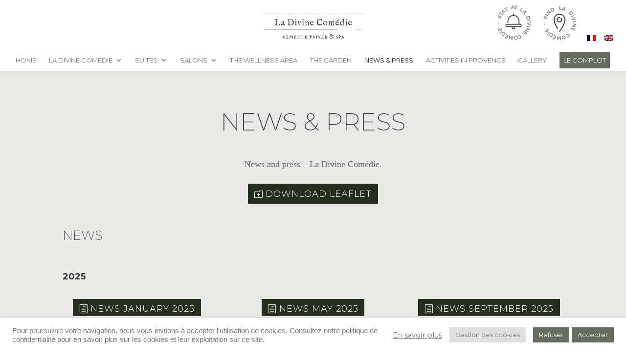

--- FILE ---
content_type: text/html; charset=UTF-8
request_url: https://www.la-divine-comedie.com/actus-presse/
body_size: 25123
content:
<!DOCTYPE html>
<html lang="fr-FR">
<head>
	<meta charset="UTF-8" />
<meta http-equiv="X-UA-Compatible" content="IE=edge">
	<link rel="pingback" href="https://www.la-divine-comedie.com/xmlrpc.php" />

	<script type="text/javascript">
		document.documentElement.className = 'js';
	</script>

	<meta name='robots' content='index, follow, max-image-preview:large, max-snippet:-1, max-video-preview:-1' />
<link rel="alternate" hreflang="fr" href="https://www.la-divine-comedie.com/actus-presse/" />
<link rel="alternate" hreflang="en" href="https://www.la-divine-comedie.com/news-press/?lang=en" />
<link rel="alternate" hreflang="x-default" href="https://www.la-divine-comedie.com/actus-presse/" />
<script type="text/javascript">
			let jqueryParams=[],jQuery=function(r){return jqueryParams=[...jqueryParams,r],jQuery},$=function(r){return jqueryParams=[...jqueryParams,r],$};window.jQuery=jQuery,window.$=jQuery;let customHeadScripts=!1;jQuery.fn=jQuery.prototype={},$.fn=jQuery.prototype={},jQuery.noConflict=function(r){if(window.jQuery)return jQuery=window.jQuery,$=window.jQuery,customHeadScripts=!0,jQuery.noConflict},jQuery.ready=function(r){jqueryParams=[...jqueryParams,r]},$.ready=function(r){jqueryParams=[...jqueryParams,r]},jQuery.load=function(r){jqueryParams=[...jqueryParams,r]},$.load=function(r){jqueryParams=[...jqueryParams,r]},jQuery.fn.ready=function(r){jqueryParams=[...jqueryParams,r]},$.fn.ready=function(r){jqueryParams=[...jqueryParams,r]};</script>
	<!-- This site is optimized with the Yoast SEO Premium plugin v26.6 (Yoast SEO v26.6) - https://yoast.com/wordpress/plugins/seo/ -->
	<title>Actus &amp; Presse – La Divine Comédie | Maison d’hôtes en Avignon</title>
<link data-rocket-prefetch href="https://www.gstatic.com" rel="dns-prefetch">
<link data-rocket-prefetch href="https://www.google-analytics.com" rel="dns-prefetch">
<link data-rocket-prefetch href="https://www.googletagmanager.com" rel="dns-prefetch">
<link data-rocket-prefetch href="https://fonts.googleapis.com" rel="dns-prefetch">
<link data-rocket-prefetch href="https://kit.fontawesome.com" rel="dns-prefetch">
<link data-rocket-prefetch href="https://www.google.com" rel="dns-prefetch">
<link data-rocket-preload as="style" href="https://fonts.googleapis.com/css?family=Montserrat%3A100%2C200%2C300%2Cregular%2C500%2C600%2C700%2C800%2C900%2C100italic%2C200italic%2C300italic%2Citalic%2C500italic%2C600italic%2C700italic%2C800italic%2C900italic&#038;subset=latin%2Clatin-ext&#038;display=swap" rel="preload">
<link href="https://fonts.googleapis.com/css?family=Montserrat%3A100%2C200%2C300%2Cregular%2C500%2C600%2C700%2C800%2C900%2C100italic%2C200italic%2C300italic%2Citalic%2C500italic%2C600italic%2C700italic%2C800italic%2C900italic&#038;subset=latin%2Clatin-ext&#038;display=swap" media="print" onload="this.media=&#039;all&#039;" rel="stylesheet">
<noscript data-wpr-hosted-gf-parameters=""><link rel="stylesheet" href="https://fonts.googleapis.com/css?family=Montserrat%3A100%2C200%2C300%2Cregular%2C500%2C600%2C700%2C800%2C900%2C100italic%2C200italic%2C300italic%2Citalic%2C500italic%2C600italic%2C700italic%2C800italic%2C900italic&#038;subset=latin%2Clatin-ext&#038;display=swap"></noscript><link rel="preload" data-rocket-preload as="image" href="https://www.la-divine-comedie.com/wp-content/uploads/2018/10/logo-ldc.png" fetchpriority="high">
	<meta name="description" content="Actualités &amp; Presse – La Divine Comédie | Reportage sur notre bâtisse en Avignon | Maison de charme et de caractère en ProvenceActus &amp; Presse" />
	<link rel="canonical" href="https://www.la-divine-comedie.com/actus-presse/" />
	<meta property="og:locale" content="fr_FR" />
	<meta property="og:type" content="article" />
	<meta property="og:title" content="Actus &amp; Presse" />
	<meta property="og:description" content="Actualités &amp; Presse – La Divine Comédie | Reportage sur notre bâtisse en Avignon | Maison de charme et de caractère en ProvenceActus &amp; Presse" />
	<meta property="og:url" content="https://www.la-divine-comedie.com/actus-presse/" />
	<meta property="og:site_name" content="La Divine Comédie" />
	<meta property="article:publisher" content="http://www.facebook.com/ladivinecomedieavignon/" />
	<meta property="article:modified_time" content="2026-01-12T09:44:55+00:00" />
	<meta name="twitter:card" content="summary_large_image" />
	<meta name="twitter:label1" content="Durée de lecture estimée" />
	<meta name="twitter:data1" content="21 minutes" />
	<script type="application/ld+json" class="yoast-schema-graph">{"@context":"https://schema.org","@graph":[{"@type":"WebPage","@id":"https://www.la-divine-comedie.com/actus-presse/","url":"https://www.la-divine-comedie.com/actus-presse/","name":"Actus & Presse – La Divine Comédie | Maison d’hôtes en Avignon","isPartOf":{"@id":"https://www.la-divine-comedie.com/#website"},"datePublished":"2019-01-29T09:15:50+00:00","dateModified":"2026-01-12T09:44:55+00:00","description":"Actualités & Presse – La Divine Comédie | Reportage sur notre bâtisse en Avignon | Maison de charme et de caractère en ProvenceActus & Presse","breadcrumb":{"@id":"https://www.la-divine-comedie.com/actus-presse/#breadcrumb"},"inLanguage":"fr-FR","potentialAction":[{"@type":"ReadAction","target":["https://www.la-divine-comedie.com/actus-presse/"]}]},{"@type":"BreadcrumbList","@id":"https://www.la-divine-comedie.com/actus-presse/#breadcrumb","itemListElement":[{"@type":"ListItem","position":1,"name":"Accueil","item":"https://www.la-divine-comedie.com/"},{"@type":"ListItem","position":2,"name":"Actus &#038; Presse"}]},{"@type":"WebSite","@id":"https://www.la-divine-comedie.com/#website","url":"https://www.la-divine-comedie.com/","name":"La Divine Comédie","description":"Suites &amp; chambre d&#039;hôtes en Avignon","potentialAction":[{"@type":"SearchAction","target":{"@type":"EntryPoint","urlTemplate":"https://www.la-divine-comedie.com/?s={search_term_string}"},"query-input":{"@type":"PropertyValueSpecification","valueRequired":true,"valueName":"search_term_string"}}],"inLanguage":"fr-FR"}]}</script>
	<!-- / Yoast SEO Premium plugin. -->


<link rel='dns-prefetch' href='//www.googletagmanager.com' />
<link rel='dns-prefetch' href='//fonts.googleapis.com' />
<link href='https://fonts.gstatic.com' crossorigin rel='preconnect' />
<link rel="alternate" type="application/rss+xml" title="La Divine Comédie &raquo; Flux" href="https://www.la-divine-comedie.com/feed/" />
<link rel="alternate" type="application/rss+xml" title="La Divine Comédie &raquo; Flux des commentaires" href="https://www.la-divine-comedie.com/comments/feed/" />
<link rel="alternate" title="oEmbed (JSON)" type="application/json+oembed" href="https://www.la-divine-comedie.com/wp-json/oembed/1.0/embed?url=https%3A%2F%2Fwww.la-divine-comedie.com%2Factus-presse%2F" />
<link rel="alternate" title="oEmbed (XML)" type="text/xml+oembed" href="https://www.la-divine-comedie.com/wp-json/oembed/1.0/embed?url=https%3A%2F%2Fwww.la-divine-comedie.com%2Factus-presse%2F&#038;format=xml" />
<meta content="Divi child v.v.01" name="generator"/><link rel='stylesheet' id='wp-components-css' href='https://www.la-divine-comedie.com/wp-includes/css/dist/components/style.min.css?ver=6.9' type='text/css' media='all' />
<link rel='stylesheet' id='wp-preferences-css' href='https://www.la-divine-comedie.com/wp-includes/css/dist/preferences/style.min.css?ver=6.9' type='text/css' media='all' />
<link rel='stylesheet' id='wp-block-editor-css' href='https://www.la-divine-comedie.com/wp-includes/css/dist/block-editor/style.min.css?ver=6.9' type='text/css' media='all' />
<link data-minify="1" rel='stylesheet' id='popup-maker-block-library-style-css' href='https://www.la-divine-comedie.com/wp-content/cache/min/1/wp-content/plugins/popup-maker/dist/packages/block-library-style.css?ver=1762249381' type='text/css' media='all' />
<link data-minify="1" rel='stylesheet' id='cookie-law-info-css' href='https://www.la-divine-comedie.com/wp-content/cache/min/1/wp-content/plugins/cookie-law-info/legacy/public/css/cookie-law-info-public.css?ver=1762249381' type='text/css' media='all' />
<link data-minify="1" rel='stylesheet' id='cookie-law-info-gdpr-css' href='https://www.la-divine-comedie.com/wp-content/cache/min/1/wp-content/plugins/cookie-law-info/legacy/public/css/cookie-law-info-gdpr.css?ver=1762249381' type='text/css' media='all' />
<link rel='stylesheet' id='pac-dih-css' href='https://www.la-divine-comedie.com/wp-content/plugins/divi-image-helper/assets/css/style.min.css?ver=1.8' type='text/css' media='all' />
<link rel='stylesheet' id='wpml-menu-item-0-css' href='https://www.la-divine-comedie.com/wp-content/plugins/sitepress-multilingual-cms/templates/language-switchers/menu-item/style.min.css?ver=1' type='text/css' media='all' />

<link data-minify="1" rel='stylesheet' id='divi-style-parent-css' href='https://www.la-divine-comedie.com/wp-content/cache/min/1/wp-content/themes/Divi/style-static.min.css?ver=1762249382' type='text/css' media='all' />
<link data-minify="1" rel='stylesheet' id='divi-style-pum-css' href='https://www.la-divine-comedie.com/wp-content/cache/min/1/wp-content/themes/divi-child/style.css?ver=1762249382' type='text/css' media='all' />
<script type="text/javascript" src="https://www.la-divine-comedie.com/wp-includes/js/jquery/jquery.min.js?ver=3.7.1" id="jquery-core-js"></script>
<script type="text/javascript" src="https://www.la-divine-comedie.com/wp-includes/js/jquery/jquery-migrate.min.js?ver=3.4.1" id="jquery-migrate-js"></script>
<script type="text/javascript" id="jquery-js-after">
/* <![CDATA[ */
jqueryParams.length&&$.each(jqueryParams,function(e,r){if("function"==typeof r){var n=String(r);n.replace("$","jQuery");var a=new Function("return "+n)();$(document).ready(a)}});
//# sourceURL=jquery-js-after
/* ]]> */
</script>
<script type="text/javascript" id="cookie-law-info-js-extra">
/* <![CDATA[ */
var Cli_Data = {"nn_cookie_ids":[],"cookielist":[],"non_necessary_cookies":[],"ccpaEnabled":"","ccpaRegionBased":"","ccpaBarEnabled":"","strictlyEnabled":["necessary","obligatoire"],"ccpaType":"gdpr","js_blocking":"1","custom_integration":"","triggerDomRefresh":"","secure_cookies":""};
var cli_cookiebar_settings = {"animate_speed_hide":"500","animate_speed_show":"500","background":"#FFF","border":"#b1a6a6c2","border_on":"","button_1_button_colour":"#666c60","button_1_button_hover":"#52564d","button_1_link_colour":"#fff","button_1_as_button":"1","button_1_new_win":"","button_2_button_colour":"#333","button_2_button_hover":"#292929","button_2_link_colour":"#787878","button_2_as_button":"","button_2_hidebar":"","button_3_button_colour":"#666c60","button_3_button_hover":"#52564d","button_3_link_colour":"#ffffff","button_3_as_button":"1","button_3_new_win":"","button_4_button_colour":"#e0e0e0","button_4_button_hover":"#b3b3b3","button_4_link_colour":"#787878","button_4_as_button":"1","button_7_button_colour":"#666c60","button_7_button_hover":"#52564d","button_7_link_colour":"#fff","button_7_as_button":"1","button_7_new_win":"","font_family":"inherit","header_fix":"","notify_animate_hide":"1","notify_animate_show":"","notify_div_id":"#cookie-law-info-bar","notify_position_horizontal":"right","notify_position_vertical":"bottom","scroll_close":"","scroll_close_reload":"","accept_close_reload":"","reject_close_reload":"","showagain_tab":"","showagain_background":"#fff","showagain_border":"#000","showagain_div_id":"#cookie-law-info-again","showagain_x_position":"100px","text":"#787878","show_once_yn":"","show_once":"10000","logging_on":"","as_popup":"","popup_overlay":"1","bar_heading_text":"","cookie_bar_as":"banner","popup_showagain_position":"bottom-right","widget_position":"left"};
var log_object = {"ajax_url":"https://www.la-divine-comedie.com/wp-admin/admin-ajax.php"};
//# sourceURL=cookie-law-info-js-extra
/* ]]> */
</script>
<script data-minify="1" type="text/javascript" src="https://www.la-divine-comedie.com/wp-content/cache/min/1/wp-content/plugins/cookie-law-info/legacy/public/js/cookie-law-info-public.js?ver=1762249382" id="cookie-law-info-js"></script>
<script type="text/javascript" id="wpml-browser-redirect-js-extra">
/* <![CDATA[ */
var wpml_browser_redirect_params = {"pageLanguage":"fr","languageUrls":{"fr_fr":"https://www.la-divine-comedie.com/actus-presse/","fr":"https://www.la-divine-comedie.com/actus-presse/","en_us":"https://www.la-divine-comedie.com/news-press/?lang=en","en":"https://www.la-divine-comedie.com/news-press/?lang=en","us":"https://www.la-divine-comedie.com/news-press/?lang=en"},"cookie":{"name":"_icl_visitor_lang_js","domain":"www.la-divine-comedie.com","path":"/","expiration":24}};
//# sourceURL=wpml-browser-redirect-js-extra
/* ]]> */
</script>
<script data-minify="1" type="text/javascript" src="https://www.la-divine-comedie.com/wp-content/cache/min/1/wp-content/plugins/sitepress-multilingual-cms/dist/js/browser-redirect/app.js?ver=1762249382" id="wpml-browser-redirect-js"></script>

<!-- Extrait de code de la balise Google (gtag.js) ajouté par Site Kit -->
<!-- Extrait Google Analytics ajouté par Site Kit -->
<script type="text/javascript" src="https://www.googletagmanager.com/gtag/js?id=G-F46KQWNW9N" id="google_gtagjs-js" async></script>
<script type="text/javascript" id="google_gtagjs-js-after">
/* <![CDATA[ */
window.dataLayer = window.dataLayer || [];function gtag(){dataLayer.push(arguments);}
gtag("set","linker",{"domains":["www.la-divine-comedie.com"]});
gtag("js", new Date());
gtag("set", "developer_id.dZTNiMT", true);
gtag("config", "G-F46KQWNW9N");
//# sourceURL=google_gtagjs-js-after
/* ]]> */
</script>
<link rel="https://api.w.org/" href="https://www.la-divine-comedie.com/wp-json/" /><link rel="alternate" title="JSON" type="application/json" href="https://www.la-divine-comedie.com/wp-json/wp/v2/pages/3760" /><link rel="EditURI" type="application/rsd+xml" title="RSD" href="https://www.la-divine-comedie.com/xmlrpc.php?rsd" />
<meta name="generator" content="WordPress 6.9" />
<link rel='shortlink' href='https://www.la-divine-comedie.com/?p=3760' />
<meta name="generator" content="WPML ver:4.8.6 stt:1,4;" />
<meta name="generator" content="Site Kit by Google 1.168.0" /><meta name="viewport" content="width=device-width, initial-scale=1.0, maximum-scale=1.0, user-scalable=0" /><style type="text/css" id="custom-background-css">
body.custom-background { background-color: #ffffff; }
</style>
	<script src="https://kit.fontawesome.com/ac3ca0f33a.js"></script>
<link data-minify="1" rel="stylesheet" href="https://www.la-divine-comedie.com/wp-content/cache/min/1/font-awesome/4.6.3/css/font-awesome.min.css?ver=1762249382" />
<meta name="google-site-verification" content="rLdkOqsHWg9kgOU_thV7wBSWcctokgrDpaTRORGnDOU" />
<script data-minify="1" src="https://www.la-divine-comedie.com/wp-content/cache/min/1/wp-content/themes/divi-child/js/jquery.sticky.js?ver=1762249382"></script> <script>   jQuery(document).ready(function(){ jQuery("#sticker").sticky({topSpacing:200});
   });
</script>



<script>
(function($) {
    $(window).on('load resize', function() {
        $('.et_fullscreen_slider').each(function() {
            et_fullscreen_slider($(this));
        });
    });
    function et_fullscreen_slider(et_slider) {
        var et_viewport_height = $(window).height(),
            et_slider_height = $(et_slider).find('.et_pb_slider_container_inner').innerHeight(),
            $admin_bar = $('#wpadminbar'),
            $main_header = $('#main-header'),
            $top_header = $('#top-header');
        $(et_slider).height('auto');
        if ($admin_bar.length) {
            var et_viewport_height = et_viewport_height - $admin_bar.height();
        }
        if ($top_header.length) {
            var et_viewport_height = et_viewport_height - $top_header.height();
        }
        if (!$('.et_transparent_nav').length && !$('.et_vertical_nav').length) {
            var et_viewport_height = et_viewport_height - $main_header.height();
        }
        if (et_viewport_height > et_slider_height) {
            $(et_slider).height(et_viewport_height);
        }
    }
})(jQuery);
</script>
<!-- Global site tag (gtag.js) - Google Ads: 634356097 -->
<script async src="https://www.googletagmanager.com/gtag/js?id=AW-634356097"></script>
<script>
  window.dataLayer = window.dataLayer || [];
  function gtag(){dataLayer.push(arguments);}
  gtag('js', new Date());

  gtag('config', 'AW-634356097');
</script>
<!-- Event snippet for Clics sur la page réservation conversion page
In your html page, add the snippet and call gtag_report_conversion when someone clicks on the chosen link or button. -->
<script>
function gtag_report_conversion(url) {
  var callback = function () {
    if (typeof(url) != 'undefined') {
      window.location = url;
    }
  };
  gtag('event', 'conversion', {
      'send_to': 'AW-634356097/kPDFCI-w6tABEIGDvq4C',
      'value': 1.0,
      'currency': 'EUR',
      'event_callback': callback
  });
  return false;
}
</script>

<script>
jQuery(document).ready(function() {

var gButton = jQuery(".resa");
var url = "https://www.secure-direct-hotel-booking.com/module_booking_engine/index.php?id_etab=df53ae947e69410cb2f94cc5587e57e7&langue=francais";

gButton.on("click", function(){ gtag_report_conversion(url); });

});
</script>
<script>
jQuery(document).ready(function() {

var gButton = jQuery(".resa-anatole");
var url = "https://www.secure-direct-hotel-booking.com/module_booking_engine/index.php?id_etab=df53ae947e69410cb2f94cc5587e57e7&langue=francais&id_chambre_filtre=27401";

gButton.on("click", function(){ gtag_report_conversion(url); });

});
</script>
<script>
jQuery(document).ready(function() {

var gButton = jQuery(".resa-aphrodite");
var url = "https://www.secure-direct-hotel-booking.com/module_booking_engine/index.php?id_etab=df53ae947e69410cb2f94cc5587e57e7&langue=francais&id_chambre_filtre=27405";

gButton.on("click", function(){ gtag_report_conversion(url); });

});
</script>
<script>
jQuery(document).ready(function() {

var gButton = jQuery(".resa-consul");
var url = "https://www.secure-direct-hotel-booking.com/module_booking_engine/index.php?id_etab=df53ae947e69410cb2f94cc5587e57e7&langue=francais&id_chambre_filtre=27402";

gButton.on("click", function(){ gtag_report_conversion(url); });

});
</script>

<script>
jQuery(document).ready(function() {

var gButton = jQuery(".resa-naples");
var url = "https://www.secure-direct-hotel-booking.com/module_booking_engine/index.php?id_etab=df53ae947e69410cb2f94cc5587e57e7&langue=francais&id_chambre_filtre=27403";

gButton.on("click", function(){ gtag_report_conversion(url); });

});
</script>
<script>
jQuery(document).ready(function() {

var gButton = jQuery(".resa-venise");
var url = "https://www.secure-direct-hotel-booking.com/module_booking_engine/index.php?id_etab=df53ae947e69410cb2f94cc5587e57e7&langue=francais&id_chambre_filtre=27404";

gButton.on("click", function(){ gtag_report_conversion(url); });

});
</script>
<link rel="icon" href="https://www.la-divine-comedie.com/wp-content/uploads/2018/03/cropped-la-divine-comedie-favicon-32x32.png" sizes="32x32" />
<link rel="icon" href="https://www.la-divine-comedie.com/wp-content/uploads/2018/03/cropped-la-divine-comedie-favicon-192x192.png" sizes="192x192" />
<link rel="apple-touch-icon" href="https://www.la-divine-comedie.com/wp-content/uploads/2018/03/cropped-la-divine-comedie-favicon-180x180.png" />
<meta name="msapplication-TileImage" content="https://www.la-divine-comedie.com/wp-content/uploads/2018/03/cropped-la-divine-comedie-favicon-270x270.png" />
<link rel="stylesheet" id="et-core-unified-3760-cached-inline-styles" href="https://www.la-divine-comedie.com/wp-content/et-cache/3760/et-core-unified-3760.min.css?ver=1768211099" /><link rel="stylesheet" id="et-core-unified-deferred-3760-cached-inline-styles" href="https://www.la-divine-comedie.com/wp-content/et-cache/3760/et-core-unified-deferred-3760.min.css?ver=1768211099" /><link rel='stylesheet' id='mediaelement-css' href='https://www.la-divine-comedie.com/wp-includes/js/mediaelement/mediaelementplayer-legacy.min.css?ver=4.2.17' type='text/css' media='all' />
<link rel='stylesheet' id='wp-mediaelement-css' href='https://www.la-divine-comedie.com/wp-includes/js/mediaelement/wp-mediaelement.min.css?ver=6.9' type='text/css' media='all' />
<link rel='stylesheet' id='wp-block-library-css' href='https://www.la-divine-comedie.com/wp-includes/css/dist/block-library/style.min.css?ver=6.9' type='text/css' media='none' onload="media='all'" />
<style id='wp-block-library-inline-css' type='text/css'>
/*wp_block_styles_on_demand_placeholder:6974e0896fe5d*/
/*# sourceURL=wp-block-library-inline-css */
</style>
<link data-minify="1" rel='stylesheet' id='cookie-law-info-table-css' href='https://www.la-divine-comedie.com/wp-content/cache/min/1/wp-content/plugins/cookie-law-info/legacy/public/css/cookie-law-info-table.css?ver=1762249382' type='text/css' media='all' />
<style id="rocket-lazyrender-inline-css">[data-wpr-lazyrender] {content-visibility: auto;}</style><meta name="generator" content="WP Rocket 3.20.2" data-wpr-features="wpr_minify_js wpr_preconnect_external_domains wpr_automatic_lazy_rendering wpr_oci wpr_minify_css wpr_preload_links wpr_desktop" /></head>
<body class="wp-singular page-template-default page page-id-3760 custom-background wp-theme-Divi wp-child-theme-divi-child et_pb_button_helper_class et_fullwidth_nav et_fullwidth_secondary_nav et_fixed_nav et_show_nav et_secondary_nav_enabled et_secondary_nav_only_menu et_primary_nav_dropdown_animation_fade et_secondary_nav_dropdown_animation_fade et_header_style_centered et_pb_footer_columns1 et_cover_background et_pb_gutter osx et_pb_gutters3 et_pb_pagebuilder_layout et_smooth_scroll et_no_sidebar et_divi_theme et-db">
	<div  id="page-container">

					<div  id="top-header">
			<div  class="container clearfix">

			
				<div id="et-secondary-menu">
				<ul id="et-secondary-nav" class="menu"><li class="resa menu-item menu-item-type-custom menu-item-object-custom menu-item-1737"><a target="_blank" href="https://www.secure-direct-hotel-booking.com/module_booking_engine/index.php?id_etab=df53ae947e69410cb2f94cc5587e57e7&#038;langue=francais"><img alt="Dormir à la Divine Comédie" src="https://www.la-divine-comedie.com/wp-content/uploads/2018/03/dormir-75x75.png"></a></li>
<li class="resa menu-item menu-item-type-custom menu-item-object-custom menu-item-1740"><a target="_blank" href="https://www.la-divine-comedie.com/index.php/contact/"><img alt="Situer la Divine Comédie" src="https://www.la-divine-comedie.com/wp-content/uploads/2018/03/situer-75x75.png"></a></li>
<li class="menu-item menu-item-type-custom menu-item-object-custom menu-item-3721"><a href="https://www.la-divine-comedie.com/maison-dhotes-a-avignon/offrez-des-bons-et-coffrets-cadeaux/"><img alt="Offir des bons cadeaux La Divine Comédie" src="https://www.la-divine-comedie.com/wp-content/uploads/2018/12/bons-cadeaux.png"></a></li>
<li class="menu-item wpml-ls-slot-5 wpml-ls-item wpml-ls-item-fr wpml-ls-current-language wpml-ls-menu-item wpml-ls-first-item menu-item-type-wpml_ls_menu_item menu-item-object-wpml_ls_menu_item menu-item-wpml-ls-5-fr"><a href="https://www.la-divine-comedie.com/actus-presse/" role="menuitem"><img
            class="wpml-ls-flag"
            src="https://www.la-divine-comedie.com/wp-content/plugins/sitepress-multilingual-cms/res/flags/fr.png"
            alt="Français"
            
            
    /></a></li>
<li class="menu-item wpml-ls-slot-5 wpml-ls-item wpml-ls-item-en wpml-ls-menu-item wpml-ls-last-item menu-item-type-wpml_ls_menu_item menu-item-object-wpml_ls_menu_item menu-item-wpml-ls-5-en"><a href="https://www.la-divine-comedie.com/news-press/?lang=en" title="Passer à Anglais" aria-label="Passer à Anglais" role="menuitem"><img
            class="wpml-ls-flag"
            src="https://www.la-divine-comedie.com/wp-content/plugins/sitepress-multilingual-cms/res/flags/en.png"
            alt="Anglais"
            
            
    /></a></li>
</ul>				</div>

			</div>
		</div>
		
	
			<header  id="main-header" data-height-onload="85">
			<div  class="container clearfix et_menu_container">
							<div class="logo_container">
					<span class="logo_helper"></span>
					<a href="https://www.la-divine-comedie.com/">
						<img fetchpriority="high" src="https://www.la-divine-comedie.com/wp-content/uploads/2018/10/logo-ldc.png" width="520" height="220" alt="La Divine Comédie" id="logo" data-height-percentage="100" />
					</a>
				</div>
							<div id="et-top-navigation" data-height="85" data-fixed-height="70">
											<nav id="top-menu-nav">
						<ul id="top-menu" class="nav"><li id="menu-item-37" class="menu-item menu-item-type-post_type menu-item-object-page menu-item-home menu-item-37"><a href="https://www.la-divine-comedie.com/">Accueil</a></li>
<li id="menu-item-671" class="menu-item menu-item-type-custom menu-item-object-custom menu-item-has-children menu-item-671"><a href="#">La Divine Comédie</a>
<ul class="sub-menu">
	<li id="menu-item-7527" class="menu-item menu-item-type-post_type menu-item-object-page menu-item-7527"><a href="https://www.la-divine-comedie.com/maison-dhotes-a-avignon/notre-maison/">Notre maison</a></li>
	<li id="menu-item-655" class="menu-item menu-item-type-post_type menu-item-object-page menu-item-655"><a href="https://www.la-divine-comedie.com/maison-dhotes-a-avignon/histoire/">Histoire</a></li>
	<li id="menu-item-7526" class="menu-item menu-item-type-post_type menu-item-object-page menu-item-7526"><a href="https://www.la-divine-comedie.com/maison-dhotes-a-avignon/petit-dejeuner/">Petit-Déjeuner</a></li>
	<li id="menu-item-7525" class="menu-item menu-item-type-post_type menu-item-object-page menu-item-7525"><a href="https://www.la-divine-comedie.com/maison-dhotes-a-avignon/services/">Services</a></li>
	<li id="menu-item-7524" class="menu-item menu-item-type-post_type menu-item-object-page menu-item-7524"><a href="https://www.la-divine-comedie.com/maison-dhotes-a-avignon/conciergerie/">Conciergerie</a></li>
	<li id="menu-item-662" class="menu-item menu-item-type-post_type menu-item-object-page menu-item-662"><a href="https://www.la-divine-comedie.com/maison-dhotes-a-avignon/tarifs-la-divine-comedie/">Tarifs &#038; Offres</a></li>
	<li id="menu-item-3717" class="menu-item menu-item-type-post_type menu-item-object-page menu-item-3717"><a href="https://www.la-divine-comedie.com/maison-dhotes-a-avignon/offrez-des-bons-et-coffrets-cadeaux/">Bons cadeaux</a></li>
	<li id="menu-item-7998" class="menu-item menu-item-type-post_type menu-item-object-page menu-item-7998"><a href="https://www.la-divine-comedie.com/blog/">Blog</a></li>
</ul>
</li>
<li id="menu-item-35" class="menu-item menu-item-type-post_type menu-item-object-page menu-item-has-children menu-item-35"><a href="https://www.la-divine-comedie.com/les-suites/">Suites</a>
<ul class="sub-menu">
	<li id="menu-item-6086" class="mobile-only menu-item menu-item-type-post_type menu-item-object-page menu-item-6086"><a href="https://www.la-divine-comedie.com/les-suites/">Nos suites</a></li>
	<li id="menu-item-673" class="menu-item menu-item-type-post_type menu-item-object-page menu-item-673"><a href="https://www.la-divine-comedie.com/les-suites/anatole/">Anatole</a></li>
	<li id="menu-item-676" class="menu-item menu-item-type-post_type menu-item-object-page menu-item-676"><a href="https://www.la-divine-comedie.com/les-suites/aphrodite/">Aphrodite</a></li>
	<li id="menu-item-679" class="menu-item menu-item-type-post_type menu-item-object-page menu-item-679"><a href="https://www.la-divine-comedie.com/les-suites/consul/">Consul</a></li>
	<li id="menu-item-682" class="menu-item menu-item-type-post_type menu-item-object-page menu-item-682"><a href="https://www.la-divine-comedie.com/les-suites/naples/">Naples</a></li>
	<li id="menu-item-685" class="menu-item menu-item-type-post_type menu-item-object-page menu-item-685"><a href="https://www.la-divine-comedie.com/les-suites/venise/">Venise</a></li>
	<li id="menu-item-8074" class="menu-item menu-item-type-post_type menu-item-object-page menu-item-8074"><a href="https://www.la-divine-comedie.com/les-suites/theodule/">Théodule (suite éphémère)</a></li>
	<li id="menu-item-8075" class="menu-item menu-item-type-post_type menu-item-object-page menu-item-8075"><a href="https://www.la-divine-comedie.com/les-suites/virgile/">Virgile (chambre éphémère)</a></li>
</ul>
</li>
<li id="menu-item-672" class="menu-item menu-item-type-custom menu-item-object-custom menu-item-has-children menu-item-672"><a href="#">Salons de réception</a>
<ul class="sub-menu">
	<li id="menu-item-668" class="menu-item menu-item-type-post_type menu-item-object-page menu-item-668"><a href="https://www.la-divine-comedie.com/salons-de-reception/les-salons/">Les salons</a></li>
</ul>
</li>
<li id="menu-item-2312" class="menu-item menu-item-type-post_type menu-item-object-page menu-item-2312"><a href="https://www.la-divine-comedie.com/bien-etre/">Espace Bien-Être</a></li>
<li id="menu-item-33" class="menu-item menu-item-type-post_type menu-item-object-page menu-item-33"><a href="https://www.la-divine-comedie.com/jardin/">Jardin</a></li>
<li id="menu-item-3826" class="menu-item menu-item-type-post_type menu-item-object-page current-menu-item page_item page-item-3760 current_page_item menu-item-3826"><a href="https://www.la-divine-comedie.com/actus-presse/" aria-current="page">Actus &#038; Presse</a></li>
<li id="menu-item-6738" class="menu-item menu-item-type-post_type menu-item-object-page menu-item-6738"><a href="https://www.la-divine-comedie.com/activites-en-provence/">Activités en Provence</a></li>
<li id="menu-item-6192" class="menu-item menu-item-type-post_type menu-item-object-page menu-item-6192"><a href="https://www.la-divine-comedie.com/galerie-photo/">Galerie</a></li>
<li id="menu-item-8006" class="bouton-menu menu-item menu-item-type-custom menu-item-object-custom menu-item-8006"><a target="_blank" href="https://www.le-complot.com/">Le Complot</a></li>
</ul>						</nav>
					
					
					
					
					<div id="et_mobile_nav_menu">
				<div class="mobile_nav closed">
					<span class="select_page">Sélectionner une page</span>
					<span class="mobile_menu_bar mobile_menu_bar_toggle"></span>
				</div>
			</div>				</div> <!-- #et-top-navigation -->
			</div> <!-- .container -->
					</header> <!-- #main-header -->
			<div  id="et-main-area">
	
<div  id="main-content">


			
				<article id="post-3760" class="post-3760 page type-page status-publish hentry">

				
					<div class="entry-content">
					<div class="et-l et-l--post">
			<div class="et_builder_inner_content et_pb_gutters3">
		<div class="et_pb_section et_pb_section_0 et_pb_with_background et_section_regular" >
				
				
				
				
				
				
				<div class="et_pb_row et_pb_row_0">
				<div class="et_pb_column et_pb_column_4_4 et_pb_column_0  et_pb_css_mix_blend_mode_passthrough et-last-child">
				
				
				
				
				<div class="et_pb_module et_pb_text et_pb_text_0  et_pb_text_align_left et_pb_bg_layout_light">
				
				
				
				
				<div class="et_pb_text_inner"><h1 style="font-weight: 200 !important; text-align: center;">ACTUS &amp; PRESSE</h1></div>
			</div><div class="et_pb_module et_pb_text et_pb_text_1  et_pb_text_align_left et_pb_bg_layout_light">
				
				
				
				
				<div class="et_pb_text_inner"><p style="text-align: center;">Retrouvez ici toutes les Actualités &amp; Presse de La Divine Comédie.</p></div>
			</div><div class="et_pb_button_module_wrapper et_pb_button_0_wrapper et_pb_button_alignment_center et_pb_module ">
				<a class="et_pb_button et_pb_button_0 et_pb_bg_layout_light" href="https://www.la-divine-comedie.com/wp-content/uploads/2024/01/La_Divine_Comedie_Brochure_2024.pdf" target="_blank" data-icon="o">Télécharger la plaquette</a>
			</div>
			</div>
				
				
				
				
			</div><div class="et_pb_row et_pb_row_1">
				<div class="et_pb_column et_pb_column_4_4 et_pb_column_1  et_pb_css_mix_blend_mode_passthrough et-last-child">
				
				
				
				
				<div class="et_pb_module et_pb_text et_pb_text_2  et_pb_text_align_left et_pb_bg_layout_light">
				
				
				
				
				<div class="et_pb_text_inner"><h2 style="font-weight: 200 !important; text-align: left;">ACTUS</h2></div>
			</div>
			</div>
				
				
				
				
			</div><div class="et_pb_row et_pb_row_2">
				<div class="et_pb_column et_pb_column_4_4 et_pb_column_2  et_pb_css_mix_blend_mode_passthrough et-last-child">
				
				
				
				
				<div class="et_pb_module et_pb_text et_pb_text_3  et_pb_text_align_left et_pb_bg_layout_light">
				
				
				
				
				<div class="et_pb_text_inner"><h2 style="font-weight: 200 !important; text-align: left;"><strong>2025</strong></h2></div>
			</div>
			</div>
				
				
				
				
			</div><div class="et_pb_row et_pb_row_3">
				<div class="et_pb_column et_pb_column_1_3 et_pb_column_3  et_pb_css_mix_blend_mode_passthrough">
				
				
				
				
				<div class="et_pb_button_module_wrapper et_pb_button_1_wrapper et_pb_button_alignment_center et_pb_module ">
				<a class="et_pb_button et_pb_button_1 et_pb_bg_layout_light" href="https://0uzpg.mjt.lu/nl3/mRcYniRu3bzzZoAo21C0cw?hl=fr" target="_blank" data-icon="h">Actus janvier 2025</a>
			</div><div class="et_pb_button_module_wrapper et_pb_button_2_wrapper et_pb_button_alignment_center et_pb_module ">
				<a class="et_pb_button et_pb_button_2 et_pb_bg_layout_light" href="https://0uzpg.mjt.lu/nl3/pFrVMXNlujxeNNuwooaw3w?hl=fr" target="_blank" data-icon="h">Actus FEVRIER 2025</a>
			</div><div class="et_pb_button_module_wrapper et_pb_button_3_wrapper et_pb_button_alignment_center et_pb_module ">
				<a class="et_pb_button et_pb_button_3 et_pb_bg_layout_light" href="https://0uzpg.mjt.lu/nl3/iewV3JGJsZm91McDAdR9Vg?hl=fr" target="_blank" data-icon="h">ACTUS MARS 2025</a>
			</div><div class="et_pb_button_module_wrapper et_pb_button_4_wrapper et_pb_button_alignment_center et_pb_module ">
				<a class="et_pb_button et_pb_button_4 et_pb_bg_layout_light" href="https://0uzpg.mjt.lu/nl3/CbcHD1AC_IO6WduqOZYYRQ?hl=fr" target="_blank" data-icon="h">Actus avril 2025</a>
			</div>
			</div><div class="et_pb_column et_pb_column_1_3 et_pb_column_4  et_pb_css_mix_blend_mode_passthrough">
				
				
				
				
				<div class="et_pb_button_module_wrapper et_pb_button_5_wrapper et_pb_button_alignment_center et_pb_module ">
				<a class="et_pb_button et_pb_button_5 et_pb_bg_layout_light" href="https://0uzpg.mjt.lu/nl3/opnSd926oVk9Wzs5hO0laQ?hl=fr" target="_blank" data-icon="h">Actus mai 2025</a>
			</div><div class="et_pb_button_module_wrapper et_pb_button_6_wrapper et_pb_button_alignment_center et_pb_module ">
				<a class="et_pb_button et_pb_button_6 et_pb_bg_layout_light" href="https://0uzpg.mjt.lu/nl3/sFawf1OlI97Pq0AJ8XD4hQ?hl=fr" target="_blank" data-icon="h">Actus juin 2025</a>
			</div><div class="et_pb_button_module_wrapper et_pb_button_7_wrapper et_pb_button_alignment_center et_pb_module ">
				<a class="et_pb_button et_pb_button_7 et_pb_bg_layout_light" href="https://0uzpg.mjt.lu/nl3/7_5TYd7HKPydhFJhbFxMeQ?m=AWgAAHZ0xZwAAc592EIAAMs65h4AAYCsLgYAnMi-AB5FcQBodn1asfbjjIJyRyi1cUJQNR6K_AAcuGk&#038;b=36408cc7&#038;e=9644dd76&#038;x=qB2egocs2OTc4SQSfgzmdcAUOS7zI-_pxS-jnKHhetc%20%20" target="_blank" data-icon="h">Actus juillet 2025</a>
			</div><div class="et_pb_button_module_wrapper et_pb_button_8_wrapper et_pb_button_alignment_center et_pb_module ">
				<a class="et_pb_button et_pb_button_8 et_pb_bg_layout_light" href="https://0uzpg.mjt.lu/nl3/7_5TYd7HKPydhFJhbFxMeQ?hl=fr" target="_blank" data-icon="h">Actus août 2025</a>
			</div>
			</div><div class="et_pb_column et_pb_column_1_3 et_pb_column_5  et_pb_css_mix_blend_mode_passthrough et-last-child">
				
				
				
				
				<div class="et_pb_button_module_wrapper et_pb_button_9_wrapper et_pb_button_alignment_center et_pb_module ">
				<a class="et_pb_button et_pb_button_9 et_pb_bg_layout_light" href="https://0uzpg.mjt.lu/nl3/i0rIpIiQBGsiwOwQuQMktg?hl=fr" target="_blank" data-icon="h">Actus septembre 2025</a>
			</div><div class="et_pb_button_module_wrapper et_pb_button_10_wrapper et_pb_button_alignment_center et_pb_module ">
				<a class="et_pb_button et_pb_button_10 et_pb_bg_layout_light" href="https://0uzpg.mjt.lu/nl3/U20Ug_JH4bWBWWFMvWGW2A?hl=fr" target="_blank" data-icon="h">Actus décembre 2025</a>
			</div><div class="et_pb_button_module_wrapper et_pb_button_11_wrapper et_pb_button_alignment_center et_pb_module ">
				<a class="et_pb_button et_pb_button_11 et_pb_bg_layout_light" href="https://0uzpg.mjt.lu/nl3/6G4QhHX-_8fFfV6We_H4Gw?hl=fr" target="_blank" data-icon="h">Actus Noël 2025</a>
			</div>
			</div>
				
				
				
				
			</div><div class="et_pb_row et_pb_row_4">
				<div class="et_pb_column et_pb_column_4_4 et_pb_column_6  et_pb_css_mix_blend_mode_passthrough et-last-child">
				
				
				
				
				<div class="et_pb_module et_pb_text et_pb_text_4  et_pb_text_align_left et_pb_bg_layout_light">
				
				
				
				
				<div class="et_pb_text_inner"><h2 style="font-weight: 200 !important; text-align: left;"><strong>2024</strong></h2></div>
			</div>
			</div>
				
				
				
				
			</div><div class="et_pb_row et_pb_row_5">
				<div class="et_pb_column et_pb_column_1_3 et_pb_column_7  et_pb_css_mix_blend_mode_passthrough">
				
				
				
				
				<div class="et_pb_button_module_wrapper et_pb_button_12_wrapper et_pb_button_alignment_center et_pb_module ">
				<a class="et_pb_button et_pb_button_12 et_pb_bg_layout_light" href="https://0uzpg.mjt.lu/nl3/dl68fC9Lm8QjrDPvNnq93w?hl=fr" target="_blank" data-icon="h">Actus janvier 2024</a>
			</div><div class="et_pb_button_module_wrapper et_pb_button_13_wrapper et_pb_button_alignment_center et_pb_module ">
				<a class="et_pb_button et_pb_button_13 et_pb_bg_layout_light" href="https://0uzpg.mjt.lu/nl3/fHVb0BY7xAD8LjjgLmke9A?hl=fr" target="_blank" data-icon="h">Actus FEVRIER 2024</a>
			</div><div class="et_pb_button_module_wrapper et_pb_button_14_wrapper et_pb_button_alignment_center et_pb_module ">
				<a class="et_pb_button et_pb_button_14 et_pb_bg_layout_light" href="https://0uzpg.mjt.lu/nl3/oooDeOhx8Z0oM7OpbHe2SA?hl=fr" target="_blank" data-icon="h">ACTUS MARS 2024</a>
			</div><div class="et_pb_button_module_wrapper et_pb_button_15_wrapper et_pb_button_alignment_center et_pb_module ">
				<a class="et_pb_button et_pb_button_15 et_pb_bg_layout_light" href="https://0uzpg.mjt.lu/nl3/Xkc76oRiJERfwuueOFpVcA?hl=fr" target="_blank" data-icon="h">ACTUS AVRIL 2024</a>
			</div>
			</div><div class="et_pb_column et_pb_column_1_3 et_pb_column_8  et_pb_css_mix_blend_mode_passthrough">
				
				
				
				
				<div class="et_pb_button_module_wrapper et_pb_button_16_wrapper et_pb_button_alignment_center et_pb_module ">
				<a class="et_pb_button et_pb_button_16 et_pb_bg_layout_light" href="https://0uzpg.mjt.lu/nl3/VAVALwa32RcsVv1Qo6j0Lw?hl=fr" target="_blank" data-icon="h">ACTUS MAI 2024</a>
			</div><div class="et_pb_button_module_wrapper et_pb_button_17_wrapper et_pb_button_alignment_center et_pb_module ">
				<a class="et_pb_button et_pb_button_17 et_pb_bg_layout_light" href="https://0uzpg.mjt.lu/nl3/FXbxvMCqgB9hOVihHaxaZw?hl=fr" target="_blank" data-icon="h">ACTUS JUIN 2024</a>
			</div><div class="et_pb_button_module_wrapper et_pb_button_18_wrapper et_pb_button_alignment_center et_pb_module ">
				<a class="et_pb_button et_pb_button_18 et_pb_bg_layout_light" href="https://0uzpg.mjt.lu/nl3/VRpG9wH0PI4C0AwxSau0_g?hl=fr" target="_blank" data-icon="h">ACTUS JUILLET 2024</a>
			</div><div class="et_pb_button_module_wrapper et_pb_button_19_wrapper et_pb_button_alignment_center et_pb_module ">
				<a class="et_pb_button et_pb_button_19 et_pb_bg_layout_light" href="https://0uzpg.mjt.lu/nl3/toqEdX0nVZ50WCtxK4fAQA?hl=fr" target="_blank" data-icon="h">ACTUS AOÛT 2024</a>
			</div>
			</div><div class="et_pb_column et_pb_column_1_3 et_pb_column_9  et_pb_css_mix_blend_mode_passthrough et-last-child">
				
				
				
				
				<div class="et_pb_button_module_wrapper et_pb_button_20_wrapper et_pb_button_alignment_center et_pb_module ">
				<a class="et_pb_button et_pb_button_20 et_pb_bg_layout_light" href="https://0uzpg.mjt.lu/nl3/JBqVRngZC9o-xH_a9UiFiA?hl=fr" target="_blank" data-icon="h">ACTUS SEPTEMBRE 2024</a>
			</div><div class="et_pb_button_module_wrapper et_pb_button_21_wrapper et_pb_button_alignment_center et_pb_module ">
				<a class="et_pb_button et_pb_button_21 et_pb_bg_layout_light" href="https://0uzpg.mjt.lu/nl3/ezqvrU5h2o7KwF9eUV94vg?m=AUgAAFT-9q4AAc5llioAAMs65h4AAYCsLgYAnMi-AB5FcQBnK6NxuNM1QjFyRTekmdSD5px2xwAcuGk&#038;b=d52154b1&#038;e=88a0b6fe&#038;x=qB2egocs2OTc4SQSfgzmdcAUOS7zI-_pxS-jnKHhetc" target="_blank" data-icon="h">ACTUS OCTOBRE 2024</a>
			</div><div class="et_pb_button_module_wrapper et_pb_button_22_wrapper et_pb_button_alignment_center et_pb_module ">
				<a class="et_pb_button et_pb_button_22 et_pb_bg_layout_light" href="https://0uzpg.mjt.lu/nl3/ezqvrU5h2o7KwF9eUV94vg?hl=fr" target="_blank" data-icon="h">ACTUS NOVEMBRE 2024</a>
			</div><div class="et_pb_button_module_wrapper et_pb_button_23_wrapper et_pb_button_alignment_center et_pb_module ">
				<a class="et_pb_button et_pb_button_23 et_pb_bg_layout_light" href="https://0uzpg.mjt.lu/nl3/TBtA483WFB9HCV_7_Tpuuw?hl=fr" target="_blank" data-icon="h">ACTUS DÉCEMBRE 2024</a>
			</div>
			</div>
				
				
				
				
			</div><div class="et_pb_row et_pb_row_6">
				<div class="et_pb_column et_pb_column_4_4 et_pb_column_10  et_pb_css_mix_blend_mode_passthrough et-last-child">
				
				
				
				
				<div class="et_pb_module et_pb_text et_pb_text_5  et_pb_text_align_left et_pb_bg_layout_light">
				
				
				
				
				<div class="et_pb_text_inner"><h2 style="font-weight: 200 !important; text-align: left;"><strong>2023</strong></h2></div>
			</div>
			</div>
				
				
				
				
			</div><div class="et_pb_row et_pb_row_7">
				<div class="et_pb_column et_pb_column_1_3 et_pb_column_11  et_pb_css_mix_blend_mode_passthrough">
				
				
				
				
				<div class="et_pb_button_module_wrapper et_pb_button_24_wrapper et_pb_button_alignment_center et_pb_module ">
				<a class="et_pb_button et_pb_button_24 et_pb_bg_layout_light" href="https://0uzpg.mjt.lu/nl3/0fvfNYGc_0ampjzml3bX4w?hl=fr" target="_blank" data-icon="h">Actus janvier 2023</a>
			</div><div class="et_pb_button_module_wrapper et_pb_button_25_wrapper et_pb_button_alignment_center et_pb_module ">
				<a class="et_pb_button et_pb_button_25 et_pb_bg_layout_light" href="https://0uzpg.mjt.lu/nl3/pATOmXFBL5YMBEy16z-opQ?hl=fr" target="_blank" data-icon="h">Actus février 2023</a>
			</div><div class="et_pb_button_module_wrapper et_pb_button_26_wrapper et_pb_button_alignment_center et_pb_module ">
				<a class="et_pb_button et_pb_button_26 et_pb_bg_layout_light" href="https://0uzpg.mjt.lu/nl3/Q2ARocHJt7yChzUCWJVYkg?hl=fr" target="_blank" data-icon="h">Actus mars 2023</a>
			</div><div class="et_pb_button_module_wrapper et_pb_button_27_wrapper et_pb_button_alignment_center et_pb_module ">
				<a class="et_pb_button et_pb_button_27 et_pb_bg_layout_light" href="https://0uzpg.mjt.lu/nl3/tcHDQKPp3wLXMQ-htIxOWQ?hl=fr" target="_blank" data-icon="h">Actus avril 2023</a>
			</div>
			</div><div class="et_pb_column et_pb_column_1_3 et_pb_column_12  et_pb_css_mix_blend_mode_passthrough">
				
				
				
				
				<div class="et_pb_button_module_wrapper et_pb_button_28_wrapper et_pb_button_alignment_center et_pb_module ">
				<a class="et_pb_button et_pb_button_28 et_pb_bg_layout_light" href="https://0uzpg.mjt.lu/nl3/_8JC6x85GnG7Wjyf7Q_Umg?hl=fr" target="_blank" data-icon="h">Actus mai 2023</a>
			</div><div class="et_pb_button_module_wrapper et_pb_button_29_wrapper et_pb_button_alignment_center et_pb_module ">
				<a class="et_pb_button et_pb_button_29 et_pb_bg_layout_light" href="https://0uzpg.mjt.lu/nl3/U0_GP06kod47AbbVaHUpLg?hl=fr" target="_blank" data-icon="h">Actus juin 2023</a>
			</div><div class="et_pb_button_module_wrapper et_pb_button_30_wrapper et_pb_button_alignment_center et_pb_module ">
				<a class="et_pb_button et_pb_button_30 et_pb_bg_layout_light" href="https://0uzpg.mjt.lu/nl3/eWLfB-jf96uM5atRlHs0PA?hl=fr" target="_blank" data-icon="h">Actus juillet 2023</a>
			</div><div class="et_pb_button_module_wrapper et_pb_button_31_wrapper et_pb_button_alignment_center et_pb_module ">
				<a class="et_pb_button et_pb_button_31 et_pb_bg_layout_light" href="https://0uzpg.mjt.lu/nl3/eWLfB-jf96uM5atRlHs0PA?hl=fr" target="_blank" data-icon="h">Actus août 2023</a>
			</div>
			</div><div class="et_pb_column et_pb_column_1_3 et_pb_column_13  et_pb_css_mix_blend_mode_passthrough et-last-child">
				
				
				
				
				<div class="et_pb_button_module_wrapper et_pb_button_32_wrapper et_pb_button_alignment_center et_pb_module ">
				<a class="et_pb_button et_pb_button_32 et_pb_bg_layout_light" href="https://0uzpg.mjt.lu/nl3/CuuE0EI6fF1xL9PdVDfUyg?hl=fr" target="_blank" data-icon="h">Actus septembre 2023</a>
			</div><div class="et_pb_button_module_wrapper et_pb_button_33_wrapper et_pb_button_alignment_center et_pb_module ">
				<a class="et_pb_button et_pb_button_33 et_pb_bg_layout_light" href="https://0uzpg.mjt.lu/nl3/Am8Qnrtz27UznT3H4Ygadw?hl=fr" target="_blank" data-icon="h">Actus novembre 2023</a>
			</div><div class="et_pb_button_module_wrapper et_pb_button_34_wrapper et_pb_button_alignment_center et_pb_module ">
				<a class="et_pb_button et_pb_button_34 et_pb_bg_layout_light" href="https://0uzpg.mjt.lu/nl3/35tV8nQV5nnQl_v_uSAAPA?hl=fr" target="_blank" data-icon="h">Actus décembre 2023</a>
			</div>
			</div>
				
				
				
				
			</div><div class="et_pb_row et_pb_row_8">
				<div class="et_pb_column et_pb_column_4_4 et_pb_column_14  et_pb_css_mix_blend_mode_passthrough et-last-child">
				
				
				
				
				<div class="et_pb_module et_pb_text et_pb_text_6  et_pb_text_align_left et_pb_bg_layout_light">
				
				
				
				
				<div class="et_pb_text_inner"><h2 style="font-weight: 200 !important; text-align: left;">PRESSE</h2></div>
			</div><div class="et_pb_module et_pb_blog_0 et_pb_blog_grid_wrapper et_pb_bg_layout_light">
					<div class="et_pb_blog_grid clearfix ">
					
					
					
					
					<div class="et_pb_ajax_pagination_container">
						<div class="et_pb_salvattore_content" data-columns>
			<article id="post-7942" class="et_pb_post clearfix et_pb_has_overlay et_pb_blog_item_0_0 post-7942 post type-post status-publish format-standard has-post-thumbnail hentry category-actualites">

				<div class="et_pb_image_container"><a href="https://www.la-divine-comedie.com/revue-de-presse-selectidreams/" class="entry-featured-image-url"><img fetchpriority="high" decoding="async" src="https://www.la-divine-comedie.com/wp-content/uploads/2025/04/Hotel-La-divine-comedie-avignon-980x546-1-400x250.jpg" alt="Revue de presse : Selectidreams" class="" srcset="https://www.la-divine-comedie.com/wp-content/uploads/2025/04/Hotel-La-divine-comedie-avignon-980x546-1.jpg 479w, https://www.la-divine-comedie.com/wp-content/uploads/2025/04/Hotel-La-divine-comedie-avignon-980x546-1-400x250.jpg 480w " sizes="(max-width:479px) 479px, 100vw "  width="400" height="250" /><span class="et_overlay et_pb_inline_icon" data-icon="T"></span></a></div>
														<h2 class="entry-title">
													<a href="https://www.la-divine-comedie.com/revue-de-presse-selectidreams/">Revue de presse : Selectidreams</a>
											</h2>
				
					<div class="post-content"><div class="post-content-inner"><p>La maison d’hôtes La Divine Comédie a été sélectionnée par SLOW LIVING HIDEAWAY!</p>
</div></div>			
			</article>
				
			<article id="post-7908" class="et_pb_post clearfix et_pb_has_overlay et_pb_blog_item_0_1 post-7908 post type-post status-publish format-standard has-post-thumbnail hentry category-actualites">

				<div class="et_pb_image_container"><a href="https://www.la-divine-comedie.com/la-maison-dhotes-la-divine-comedie-a-ete-selectionnee-par-slow-living-hideaway/" class="entry-featured-image-url"><img loading="lazy" decoding="async" src="https://www.la-divine-comedie.com/wp-content/uploads/2025/04/revue-de-presse-400x250.jpg" alt="Revue de presse : Slow Living Hideaway" class="" srcset="https://www.la-divine-comedie.com/wp-content/uploads/2025/04/revue-de-presse.jpg 479w, https://www.la-divine-comedie.com/wp-content/uploads/2025/04/revue-de-presse-400x250.jpg 480w " sizes="(max-width:479px) 479px, 100vw "  width="400" height="250" /><span class="et_overlay et_pb_inline_icon" data-icon="T"></span></a></div>
														<h2 class="entry-title">
													<a href="https://www.la-divine-comedie.com/la-maison-dhotes-la-divine-comedie-a-ete-selectionnee-par-slow-living-hideaway/">Revue de presse : Slow Living Hideaway</a>
											</h2>
				
					<div class="post-content"><div class="post-content-inner"><p>La maison d’hôtes La Divine Comédie a été sélectionnée par SLOW LIVING HIDEAWAY!</p>
</div></div>			
			</article>
				
			<article id="post-7886" class="et_pb_post clearfix et_pb_has_overlay et_pb_blog_item_0_2 post-7886 post type-post status-publish format-standard has-post-thumbnail hentry category-actualites">

				<div class="et_pb_image_container"><a href="https://www.la-divine-comedie.com/revue-de-presse-yes-travel/" class="entry-featured-image-url"><img loading="lazy" decoding="async" src="https://www.la-divine-comedie.com/wp-content/uploads/2025/04/Hotel-La-divine-comedie-avignon-980x546-1-400x250.jpg" alt="Revue de presse : Yes travel !" class="" srcset="https://www.la-divine-comedie.com/wp-content/uploads/2025/04/Hotel-La-divine-comedie-avignon-980x546-1.jpg 479w, https://www.la-divine-comedie.com/wp-content/uploads/2025/04/Hotel-La-divine-comedie-avignon-980x546-1-400x250.jpg 480w " sizes="(max-width:479px) 479px, 100vw "  width="400" height="250" /><span class="et_overlay et_pb_inline_icon" data-icon="T"></span></a></div>
														<h2 class="entry-title">
													<a href="https://www.la-divine-comedie.com/revue-de-presse-yes-travel/">Revue de presse : Yes travel !</a>
											</h2>
				
					<div class="post-content"><div class="post-content-inner"><p>La maison d’hôtes La Divine Comédie a été sélectionnée par Yes travel ! Retrouvez la fiche de La Divine Comédie sur leur site afin de découvrir leur avis sur le lieu </p>
</div></div>			
			</article>
				
			<article id="post-5417" class="et_pb_post clearfix et_pb_has_overlay et_pb_blog_item_0_3 post-5417 post type-post status-publish format-standard has-post-thumbnail hentry category-actualites">

				<div class="et_pb_image_container"><a href="https://www.la-divine-comedie.com/revue-de-presse-lefooding-06-2017/" class="entry-featured-image-url"><img loading="lazy" decoding="async" src="https://www.la-divine-comedie.com/wp-content/uploads/2021/05/lefooding_400x400-300x250.png" alt="Revue de presse : LeFooding juin 2017" class="" srcset="https://www.la-divine-comedie.com/wp-content/uploads/2021/05/lefooding_400x400.png 479w, https://www.la-divine-comedie.com/wp-content/uploads/2021/05/lefooding_400x400-300x250.png 480w " sizes="(max-width:479px) 479px, 100vw "  width="400" height="250" /><span class="et_overlay et_pb_inline_icon" data-icon="T"></span></a></div>
														<h2 class="entry-title">
													<a href="https://www.la-divine-comedie.com/revue-de-presse-lefooding-06-2017/">Revue de presse : LeFooding juin 2017</a>
											</h2>
				
					<div class="post-content"><div class="post-content-inner"><p>Retrouvez la fiche de La Divine Comédie sur leur site afin de découvrir leur avis sur le lieu&#8230;</p>
</div></div>			
			</article>
				
			<article id="post-5439" class="et_pb_post clearfix et_pb_has_overlay et_pb_blog_item_0_4 post-5439 post type-post status-publish format-standard has-post-thumbnail hentry category-actualites">

				<div class="et_pb_image_container"><a href="https://www.la-divine-comedie.com/revue-de-presse-booking-com-11-20/" class="entry-featured-image-url"><img loading="lazy" decoding="async" src="https://www.la-divine-comedie.com/wp-content/uploads/2021/06/award-2-400x250.png" alt="Revue de presse : BOOKING.COM novembre 2020" class="" srcset="https://www.la-divine-comedie.com/wp-content/uploads/2021/06/award-2.png 479w, https://www.la-divine-comedie.com/wp-content/uploads/2021/06/award-2-400x250.png 480w " sizes="(max-width:479px) 479px, 100vw "  width="400" height="250" /><span class="et_overlay et_pb_inline_icon" data-icon="T"></span></a></div>
														<h2 class="entry-title">
													<a href="https://www.la-divine-comedie.com/revue-de-presse-booking-com-11-20/">Revue de presse : BOOKING.COM novembre 2020</a>
											</h2>
				
					<div class="post-content"><div class="post-content-inner"><p>La maison d’hôtes La Divine Comédie vient de recevoir la note de 9,9/10 dans le cadre du label « Travelers Review Awards » par Booking.com ! </p>
</div></div>			
			</article>
				
			<article id="post-5478" class="et_pb_post clearfix et_pb_has_overlay et_pb_blog_item_0_5 post-5478 post type-post status-publish format-standard has-post-thumbnail hentry category-actualites">

				<div class="et_pb_image_container"><a href="https://www.la-divine-comedie.com/revue-de-presse-cats-dogs-08-20/" class="entry-featured-image-url"><img loading="lazy" decoding="async" src="https://www.la-divine-comedie.com/wp-content/uploads/2021/05/Cats_and_Dogs_photo-1-400x250.jpeg" alt="Revue de presse :  CATS &#038; DOGS Août 2020" class="" srcset="https://www.la-divine-comedie.com/wp-content/uploads/2021/05/Cats_and_Dogs_photo-1.jpeg 479w, https://www.la-divine-comedie.com/wp-content/uploads/2021/05/Cats_and_Dogs_photo-1-400x250.jpeg 480w " sizes="(max-width:479px) 479px, 100vw "  width="400" height="250" /><span class="et_overlay et_pb_inline_icon" data-icon="T"></span></a></div>
														<h2 class="entry-title">
													<a href="https://www.la-divine-comedie.com/revue-de-presse-cats-dogs-08-20/">Revue de presse :  CATS &#038; DOGS Août 2020</a>
											</h2>
				
					<div class="post-content"><div class="post-content-inner"><p> En 2020, la maison d’hôtes La Divine Comédie a reçu la visite de Ricarda et Max, bloggers, un joli couple d’influenceurs et prescripteurs de tendances allemands dans le domaine du voyage et du bien-être. </p>
</div></div>			
			</article>
				
			<article id="post-5492" class="et_pb_post clearfix et_pb_has_overlay et_pb_blog_item_0_6 post-5492 post type-post status-publish format-standard has-post-thumbnail hentry category-actualites">

				<div class="et_pb_image_container"><a href="https://www.la-divine-comedie.com/revue-de-presse-my-dolce-vita-2019/" class="entry-featured-image-url"><img loading="lazy" decoding="async" src="https://www.la-divine-comedie.com/wp-content/uploads/2021/05/My-dolce-vita-logo-400x224.jpeg" alt="Revue de presse : MyDolceVita.fr septembre 2019" class="" srcset="https://www.la-divine-comedie.com/wp-content/uploads/2021/05/My-dolce-vita-logo.jpeg 479w, https://www.la-divine-comedie.com/wp-content/uploads/2021/05/My-dolce-vita-logo-400x224.jpeg 480w " sizes="(max-width:479px) 479px, 100vw "  width="400" height="250" /><span class="et_overlay et_pb_inline_icon" data-icon="T"></span></a></div>
														<h2 class="entry-title">
													<a href="https://www.la-divine-comedie.com/revue-de-presse-my-dolce-vita-2019/">Revue de presse : MyDolceVita.fr septembre 2019</a>
											</h2>
				
					<div class="post-content"><div class="post-content-inner"><p>En 2019, la maison d’hôtes La Divine Comédie a reçu la visite de Laetitia, blogueuse spécialisée sur les thèmes du voyage, des city break, des escapades et week-end en couple dans les hôtels de charme, les boutique-hotel et maisons d’hôtes singulières. </p>
</div></div>			
			</article>
				
			<article id="post-5499" class="et_pb_post clearfix et_pb_has_overlay et_pb_blog_item_0_7 post-5499 post type-post status-publish format-standard has-post-thumbnail hentry category-actualites">

				<div class="et_pb_image_container"><a href="https://www.la-divine-comedie.com/revue-de-presse-white-paper-2021/" class="entry-featured-image-url"><img loading="lazy" decoding="async" src="https://www.la-divine-comedie.com/wp-content/uploads/2021/05/whitepaperby_logo-1-400x213.png" alt="Revue de presse : WHITE PAPER mars 2021" class="" srcset="https://www.la-divine-comedie.com/wp-content/uploads/2021/05/whitepaperby_logo-1.png 479w, https://www.la-divine-comedie.com/wp-content/uploads/2021/05/whitepaperby_logo-1-400x213.png 480w " sizes="(max-width:479px) 479px, 100vw "  width="400" height="250" /><span class="et_overlay et_pb_inline_icon" data-icon="T"></span></a></div>
														<h2 class="entry-title">
													<a href="https://www.la-divine-comedie.com/revue-de-presse-white-paper-2021/">Revue de presse : WHITE PAPER mars 2021</a>
											</h2>
				
					<div class="post-content"><div class="post-content-inner"><p>Parmi les blogs lifestyle qui nourrissent leurs lecteurs en idées voyage, mode et gastronomie, le blog espagnol White Paper a décidé de mettre en avant La Divine Comédie au sein de sa sélection d’endroits où séjourner.</p>
</div></div>			
			</article>
				
			<article id="post-4552" class="et_pb_post clearfix et_pb_has_overlay et_pb_blog_item_0_8 post-4552 post type-post status-publish format-standard has-post-thumbnail hentry category-actualites">

				<div class="et_pb_image_container"><a href="https://www.la-divine-comedie.com/lieu-de-tournage-unique-dans-le-luberon-shooting-photo-demeure-privee-au-coeur-davignon-hotel-particulier-du-xixe/" class="entry-featured-image-url"><img loading="lazy" decoding="async" src="https://www.la-divine-comedie.com/wp-content/uploads/2019/05/analog-camera-bronica-camera-1846-400x250.jpg" alt="Un lieu de tournage unique dans le Luberon &#8211; Film &#038; Shooting" class="" srcset="https://www.la-divine-comedie.com/wp-content/uploads/2019/05/analog-camera-bronica-camera-1846.jpg 479w, https://www.la-divine-comedie.com/wp-content/uploads/2019/05/analog-camera-bronica-camera-1846-400x250.jpg 480w " sizes="(max-width:479px) 479px, 100vw "  width="400" height="250" /><span class="et_overlay et_pb_inline_icon" data-icon="T"></span></a></div>
														<h2 class="entry-title">
													<a href="https://www.la-divine-comedie.com/lieu-de-tournage-unique-dans-le-luberon-shooting-photo-demeure-privee-au-coeur-davignon-hotel-particulier-du-xixe/">Un lieu de tournage unique dans le Luberon &#8211; Film &#038; Shooting</a>
											</h2>
				
					<div class="post-content"><div class="post-content-inner"></div></div>			
			</article>
				
			<article id="post-5430" class="et_pb_post clearfix et_pb_has_overlay et_pb_blog_item_0_9 post-5430 post type-post status-publish format-standard has-post-thumbnail hentry category-actualites">

				<div class="et_pb_image_container"><a href="https://www.la-divine-comedie.com/revue-de-presse/" class="entry-featured-image-url"><img loading="lazy" decoding="async" src="https://www.la-divine-comedie.com/wp-content/uploads/2021/06/TripAdvisor_2020_tc_bob-261x250.png" alt="Revue de presse : Tripadvisor décembre 2020" class="" srcset="https://www.la-divine-comedie.com/wp-content/uploads/2021/06/TripAdvisor_2020_tc_bob.png 479w, https://www.la-divine-comedie.com/wp-content/uploads/2021/06/TripAdvisor_2020_tc_bob-261x250.png 480w " sizes="(max-width:479px) 479px, 100vw "  width="400" height="250" /><span class="et_overlay et_pb_inline_icon" data-icon="T"></span></a></div>
														<h2 class="entry-title">
													<a href="https://www.la-divine-comedie.com/revue-de-presse/">Revue de presse : Tripadvisor décembre 2020</a>
											</h2>
				
					<div class="post-content"><div class="post-content-inner"></div></div>			
			</article>
				
			<article id="post-5399" class="et_pb_post clearfix et_pb_has_overlay et_pb_blog_item_0_10 post-5399 post type-post status-publish format-standard has-post-thumbnail hentry category-actualites">

				<div class="et_pb_image_container"><a href="https://www.la-divine-comedie.com/revue-de-presse-yonder-octobre-2020/" class="entry-featured-image-url"><img loading="lazy" decoding="async" src="https://www.la-divine-comedie.com/wp-content/uploads/2021/05/LOGO-YONDER_small-1.jpg" alt="Revue de presse : YONDER octobre 2020" class="" srcset="https://www.la-divine-comedie.com/wp-content/uploads/2021/05/LOGO-YONDER_small-1.jpg 479w, https://www.la-divine-comedie.com/wp-content/uploads/2021/05/LOGO-YONDER_small-1.jpg 480w " sizes="(max-width:479px) 479px, 100vw "  width="400" height="250" /><span class="et_overlay et_pb_inline_icon" data-icon="T"></span></a></div>
														<h2 class="entry-title">
													<a href="https://www.la-divine-comedie.com/revue-de-presse-yonder-octobre-2020/">Revue de presse : YONDER octobre 2020</a>
											</h2>
				
					<div class="post-content"><div class="post-content-inner"><p> La maison d’hôtes La Divine Comédie a été mentionnée dans 2 articles du magazine de voyage et d’art de vivre Yonder.fr ! </p>
</div></div>			
			</article>
				
			<article id="post-4153" class="et_pb_post clearfix et_pb_has_overlay et_pb_blog_item_0_11 post-4153 post type-post status-publish format-standard has-post-thumbnail hentry category-actualites">

				<div class="et_pb_image_container"><a href="https://www.la-divine-comedie.com/evenement-prive/" class="entry-featured-image-url"><img loading="lazy" decoding="async" src="https://www.la-divine-comedie.com/wp-content/uploads/2019/03/LA-DIVINE-COMEDIA-AVIGNON-MAISON-7-400x250.jpg" alt="Privatisez la Divine Comédie&#8230; Événement Privé" class="" srcset="https://www.la-divine-comedie.com/wp-content/uploads/2019/03/LA-DIVINE-COMEDIA-AVIGNON-MAISON-7.jpg 479w, https://www.la-divine-comedie.com/wp-content/uploads/2019/03/LA-DIVINE-COMEDIA-AVIGNON-MAISON-7-400x250.jpg 480w " sizes="(max-width:479px) 479px, 100vw "  width="400" height="250" /><span class="et_overlay et_pb_inline_icon" data-icon="T"></span></a></div>
														<h2 class="entry-title">
													<a href="https://www.la-divine-comedie.com/evenement-prive/">Privatisez la Divine Comédie&#8230; Événement Privé</a>
											</h2>
				
					<div class="post-content"><div class="post-content-inner"></div></div>			
			</article>
				
			<article id="post-4118" class="et_pb_post clearfix et_pb_has_overlay et_pb_blog_item_0_12 post-4118 post type-post status-publish format-standard has-post-thumbnail hentry category-actualites">

				<div class="et_pb_image_container"><a href="https://www.la-divine-comedie.com/lancement-de-produit/" class="entry-featured-image-url"><img loading="lazy" decoding="async" src="https://www.la-divine-comedie.com/wp-content/uploads/2019/02/LA-DIVINE-COMEDIE-AVIGNON-ENTREE-BIBLIOTHEQUE-ESCALIER-1-400x250.jpg" alt="Privatisez la Divine Comédie&#8230; Événement Pro" class="" srcset="https://www.la-divine-comedie.com/wp-content/uploads/2019/02/LA-DIVINE-COMEDIE-AVIGNON-ENTREE-BIBLIOTHEQUE-ESCALIER-1.jpg 479w, https://www.la-divine-comedie.com/wp-content/uploads/2019/02/LA-DIVINE-COMEDIE-AVIGNON-ENTREE-BIBLIOTHEQUE-ESCALIER-1-400x250.jpg 480w " sizes="(max-width:479px) 479px, 100vw "  width="400" height="250" /><span class="et_overlay et_pb_inline_icon" data-icon="T"></span></a></div>
														<h2 class="entry-title">
													<a href="https://www.la-divine-comedie.com/lancement-de-produit/">Privatisez la Divine Comédie&#8230; Événement Pro</a>
											</h2>
				
					<div class="post-content"><div class="post-content-inner"></div></div>			
			</article>
				
			<article id="post-4111" class="et_pb_post clearfix et_pb_has_overlay et_pb_blog_item_0_13 post-4111 post type-post status-publish format-standard has-post-thumbnail hentry category-actualites">

				<div class="et_pb_image_container"><a href="https://www.la-divine-comedie.com/sejour-romantique-dans-une-demeure-particuliere-2/" class="entry-featured-image-url"><img loading="lazy" decoding="async" src="https://www.la-divine-comedie.com/wp-content/uploads/2019/02/Bon-cadeau-900-400x250.jpg" alt="Offrez un séjour romantique dans notre demeure" class="" srcset="https://www.la-divine-comedie.com/wp-content/uploads/2019/02/Bon-cadeau-900.jpg 479w, https://www.la-divine-comedie.com/wp-content/uploads/2019/02/Bon-cadeau-900-400x250.jpg 480w " sizes="(max-width:479px) 479px, 100vw "  width="400" height="250" /><span class="et_overlay et_pb_inline_icon" data-icon="T"></span></a></div>
														<h2 class="entry-title">
													<a href="https://www.la-divine-comedie.com/sejour-romantique-dans-une-demeure-particuliere-2/">Offrez un séjour romantique dans notre demeure</a>
											</h2>
				
					<div class="post-content"><div class="post-content-inner"></div></div>			
			</article>
				
			<article id="post-5105" class="et_pb_post clearfix et_pb_has_overlay et_pb_blog_item_0_14 post-5105 post type-post status-publish format-standard has-post-thumbnail hentry category-actualites">

				<div class="et_pb_image_container"><a href="https://www.la-divine-comedie.com/visiter-avignon-geneve-la-provence-maison-dhotes-dans-la-cite-des-papes/" class="entry-featured-image-url"><img loading="lazy" decoding="async" src="https://www.la-divine-comedie.com/wp-content/uploads/2019/09/Geneve-Avignon-3H-400x250.jpg" alt="Comment visiter Avignon quand on habite Genève ?" class="" srcset="https://www.la-divine-comedie.com/wp-content/uploads/2019/09/Geneve-Avignon-3H.jpg 479w, https://www.la-divine-comedie.com/wp-content/uploads/2019/09/Geneve-Avignon-3H-400x250.jpg 480w " sizes="(max-width:479px) 479px, 100vw "  width="400" height="250" /><span class="et_overlay et_pb_inline_icon" data-icon="T"></span></a></div>
														<h2 class="entry-title">
													<a href="https://www.la-divine-comedie.com/visiter-avignon-geneve-la-provence-maison-dhotes-dans-la-cite-des-papes/">Comment visiter Avignon quand on habite Genève ?</a>
											</h2>
				
					<div class="post-content"><div class="post-content-inner"><p>Vous habitez les environs de Genève et souhaitez visiter Avignon dans les meilleures conditions ? Grâce au TGV Lyria, la Provence est à moins de 3 heures de la Suisse. La Divine Comédie, notre maison d&rsquo;hôtes dans la Cité des Papes vous en dit plus. &nbsp; Pour visiter Avignon depuis Genève en toute simplicité : [&hellip;]</p>
</div></div>			
			</article>
				
			<article id="post-5028" class="et_pb_post clearfix et_pb_has_overlay et_pb_blog_item_0_15 post-5028 post type-post status-publish format-standard has-post-thumbnail hentry category-actualites tag-1103 tag-article-court tag-presse">

				<div class="et_pb_image_container"><a href="https://www.la-divine-comedie.com/maison-dhotes-situee-a-5-minutes-du-palais-de-papes-avignon-et-de-la-provence/" class="entry-featured-image-url"><img loading="lazy" decoding="async" src="https://www.la-divine-comedie.com/wp-content/uploads/2019/07/2019-07-Stylechosun_Vol._191-400x250.jpg" alt="Revue de Presse : Style Chosun juillet 2019" class="" srcset="https://www.la-divine-comedie.com/wp-content/uploads/2019/07/2019-07-Stylechosun_Vol._191.jpg 479w, https://www.la-divine-comedie.com/wp-content/uploads/2019/07/2019-07-Stylechosun_Vol._191-400x250.jpg 480w " sizes="(max-width:479px) 479px, 100vw "  width="400" height="250" /><span class="et_overlay et_pb_inline_icon" data-icon="T"></span></a></div>
														<h2 class="entry-title">
													<a href="https://www.la-divine-comedie.com/maison-dhotes-situee-a-5-minutes-du-palais-de-papes-avignon-et-de-la-provence/">Revue de Presse : Style Chosun juillet 2019</a>
											</h2>
				
					<div class="post-content"><div class="post-content-inner"><p>Merci au Magazine Coréen Style Chosun pour son article sur notre maison d&rsquo;hôtes située à 5 minutes à pied du Palais de Papes. Article paru en juillet 2019 dans la rubrique Art &amp; Culture &#8211; Visite d&rsquo;Avignon et de la Provence . Pour nos lecteurs qui ne parlent pas couramment le coréen, voici la traduction [&hellip;]</p>
</div></div>			
			</article>
				
			<article id="post-5002" class="et_pb_post clearfix et_pb_has_overlay et_pb_blog_item_0_16 post-5002 post type-post status-publish format-standard has-post-thumbnail hentry category-actualites tag-1103 tag-presse">

				<div class="et_pb_image_container"><a href="https://www.la-divine-comedie.com/luxueux-boutique-hotel-grand-jardin-prive-en-avignon/" class="entry-featured-image-url"><img loading="lazy" decoding="async" src="https://www.la-divine-comedie.com/wp-content/uploads/2019/07/2019-07-Wall-Street-Journal-400x250.jpg" alt="Revue de Presse : Wall Street Journal 11/07/2019" class="" srcset="https://www.la-divine-comedie.com/wp-content/uploads/2019/07/2019-07-Wall-Street-Journal.jpg 479w, https://www.la-divine-comedie.com/wp-content/uploads/2019/07/2019-07-Wall-Street-Journal-400x250.jpg 480w " sizes="(max-width:479px) 479px, 100vw "  width="400" height="250" /><span class="et_overlay et_pb_inline_icon" data-icon="T"></span></a></div>
														<h2 class="entry-title">
													<a href="https://www.la-divine-comedie.com/luxueux-boutique-hotel-grand-jardin-prive-en-avignon/">Revue de Presse : Wall Street Journal 11/07/2019</a>
											</h2>
				
					<div class="post-content"><div class="post-content-inner"><p>Merci à l&rsquo;équipe du Wall Street Journal et à Alexander Lobrano pour cet article publié le 11 juillet 2019 sur notre luxueux boutique-hôtel et notre grand jardin privé en Avignon. Catégorie Life &amp; Arts &nbsp; Pour nos lecteurs non-anglophones, voici l&rsquo;article en français : La Nouvelle Provence : De Quaint à Uber-Chic ! Besoin d&rsquo;une preuve [&hellip;]</p>
</div></div>			
			</article>
				
			<article id="post-4782" class="et_pb_post clearfix et_pb_has_overlay et_pb_blog_item_0_17 post-4782 post type-post status-publish format-standard has-post-thumbnail hentry category-actualites tag-1103 tag-presse">

				<div class="et_pb_image_container"><a href="https://www.la-divine-comedie.com/maison-dhotes-unique-dans-le-centre-historique-davignon/" class="entry-featured-image-url"><img loading="lazy" decoding="async" src="https://www.la-divine-comedie.com/wp-content/uploads/2019/07/2019-06-Paris-Match-Belgique--400x250.jpg" alt="Revue de Presse : Paris Match Belgique 06/2019" class="" srcset="https://www.la-divine-comedie.com/wp-content/uploads/2019/07/2019-06-Paris-Match-Belgique-.jpg 479w, https://www.la-divine-comedie.com/wp-content/uploads/2019/07/2019-06-Paris-Match-Belgique--400x250.jpg 480w " sizes="(max-width:479px) 479px, 100vw "  width="400" height="250" /><span class="et_overlay et_pb_inline_icon" data-icon="T"></span></a></div>
														<h2 class="entry-title">
													<a href="https://www.la-divine-comedie.com/maison-dhotes-unique-dans-le-centre-historique-davignon/">Revue de Presse : Paris Match Belgique 06/2019</a>
											</h2>
				
					<div class="post-content"><div class="post-content-inner"><p>Merci à Florestan Touzeau pour ce bel article consacré à notre maison d’hôtes unique dans le centre historique d&rsquo;Avignon et publié en juin 2019 dans Paris Match Belgique (catégorie :  lieu d&rsquo;exception) &nbsp; Une maison d’hôtes unique en son genre&#8230; En plein cœur du centre historique d&rsquo;Avignon, la Divine Comédie est une maison d’hôtes unique [&hellip;]</p>
</div></div>			
			</article>
				
			<article id="post-4502" class="et_pb_post clearfix et_pb_has_overlay et_pb_blog_item_0_18 post-4502 post type-post status-publish format-standard has-post-thumbnail hentry category-actualites tag-1103 tag-presse">

				<div class="et_pb_image_container"><a href="https://www.la-divine-comedie.com/mariage-lieux-de-reve-a-louer-vaucluse-hotel-particulier-a-avignon/" class="entry-featured-image-url"><img loading="lazy" decoding="async" src="https://www.la-divine-comedie.com/wp-content/uploads/2019/04/ELLE-DECO-HORS-SERIE-1200-400x250.jpg" alt="Revue de Presse : ELLE DECO 04/2019 Hors Série" class="" srcset="https://www.la-divine-comedie.com/wp-content/uploads/2019/04/ELLE-DECO-HORS-SERIE-1200.jpg 479w, https://www.la-divine-comedie.com/wp-content/uploads/2019/04/ELLE-DECO-HORS-SERIE-1200-400x250.jpg 480w " sizes="(max-width:479px) 479px, 100vw "  width="400" height="250" /><span class="et_overlay et_pb_inline_icon" data-icon="T"></span></a></div>
														<h2 class="entry-title">
													<a href="https://www.la-divine-comedie.com/mariage-lieux-de-reve-a-louer-vaucluse-hotel-particulier-a-avignon/">Revue de Presse : ELLE DECO 04/2019 Hors Série</a>
											</h2>
				
					<div class="post-content"><div class="post-content-inner"></div></div>			
			</article>
				
			<article id="post-4114" class="et_pb_post clearfix et_pb_has_overlay et_pb_blog_item_0_19 post-4114 post type-post status-publish format-standard has-post-thumbnail hentry category-actualites tag-1103 tag-presse">

				<div class="et_pb_image_container"><a href="https://www.la-divine-comedie.com/presse-voyager-luxe-hotel-de-luxe-avignon/" class="entry-featured-image-url"><img loading="lazy" decoding="async" src="https://www.la-divine-comedie.com/wp-content/uploads/2019/02/VOYAGER-LUXE-1200x900-400x250.jpg" alt="Revue de Presse : Voyager Luxe 02/2019" class="" srcset="https://www.la-divine-comedie.com/wp-content/uploads/2019/02/VOYAGER-LUXE-1200x900.jpg 479w, https://www.la-divine-comedie.com/wp-content/uploads/2019/02/VOYAGER-LUXE-1200x900-400x250.jpg 480w " sizes="(max-width:479px) 479px, 100vw "  width="400" height="250" /><span class="et_overlay et_pb_inline_icon" data-icon="T"></span></a></div>
														<h2 class="entry-title">
													<a href="https://www.la-divine-comedie.com/presse-voyager-luxe-hotel-de-luxe-avignon/">Revue de Presse : Voyager Luxe 02/2019</a>
											</h2>
				
					<div class="post-content"><div class="post-content-inner"></div></div>			
			</article>
				
			<article id="post-4553" class="et_pb_post clearfix et_pb_has_overlay et_pb_blog_item_0_20 post-4553 post type-post status-publish format-standard has-post-thumbnail hentry category-actualites tag-1102 tag-presse">

				<div class="et_pb_image_container"><a href="https://www.la-divine-comedie.com/au-coeur-du-centre-historique-davignon-luxe-et-beaute-de-cet-hotel-particulier-davignon-avec-un-spectaculaire-jardin/" class="entry-featured-image-url"><img loading="lazy" decoding="async" src="https://www.la-divine-comedie.com/wp-content/uploads/2019/05/CHIC-COUNTRY-1-400x250.jpg" alt="Revue de Presse : CHIC &#038; COUNTRY Lifestyle 2018" class="" srcset="https://www.la-divine-comedie.com/wp-content/uploads/2019/05/CHIC-COUNTRY-1.jpg 479w, https://www.la-divine-comedie.com/wp-content/uploads/2019/05/CHIC-COUNTRY-1-400x250.jpg 480w " sizes="(max-width:479px) 479px, 100vw "  width="400" height="250" /><span class="et_overlay et_pb_inline_icon" data-icon="T"></span></a></div>
														<h2 class="entry-title">
													<a href="https://www.la-divine-comedie.com/au-coeur-du-centre-historique-davignon-luxe-et-beaute-de-cet-hotel-particulier-davignon-avec-un-spectaculaire-jardin/">Revue de Presse : CHIC &#038; COUNTRY Lifestyle 2018</a>
											</h2>
				
					<div class="post-content"><div class="post-content-inner"></div></div>			
			</article>
				
			<article id="post-4915" class="et_pb_post clearfix et_pb_has_overlay et_pb_blog_item_0_21 post-4915 post type-post status-publish format-standard has-post-thumbnail hentry category-actualites tag-1102 tag-presse">

				<div class="et_pb_image_container"><a href="https://www.la-divine-comedie.com/hotel-de-luxe-visiter-le-palais-des-papes-centre-ville-davignon-voyage-romantique/" class="entry-featured-image-url"><img loading="lazy" decoding="async" src="https://www.la-divine-comedie.com/wp-content/uploads/2019/07/2018-08-COUCOU-JOLIE-400x250.jpg" alt="Revue de Presse : Coucou Jolie 08/2018" class="" srcset="https://www.la-divine-comedie.com/wp-content/uploads/2019/07/2018-08-COUCOU-JOLIE.jpg 479w, https://www.la-divine-comedie.com/wp-content/uploads/2019/07/2018-08-COUCOU-JOLIE-400x250.jpg 480w " sizes="(max-width:479px) 479px, 100vw "  width="400" height="250" /><span class="et_overlay et_pb_inline_icon" data-icon="T"></span></a></div>
														<h2 class="entry-title">
													<a href="https://www.la-divine-comedie.com/hotel-de-luxe-visiter-le-palais-des-papes-centre-ville-davignon-voyage-romantique/">Revue de Presse : Coucou Jolie 08/2018</a>
											</h2>
				
					<div class="post-content"><div class="post-content-inner"><p>Merci à Coucou Jolie pou son bel article sur notre un hôtel de luxe dans le centre-ville d’Avignon pour visiter le Palais des Papes pendant un voyage romantique. Publié en août 2018 &nbsp; La Divine Comédie,  un hôtel de luxe dans le centre-ville d’Avignon Envie de vous évader dans le plus charmant des hôtels d&rsquo;Avignon [&hellip;]</p>
</div></div>			
			</article>
				
			<article id="post-4299" class="et_pb_post clearfix et_pb_has_overlay et_pb_blog_item_0_22 post-4299 post type-post status-publish format-standard has-post-thumbnail hentry category-actualites tag-1102 tag-presse">

				<div class="et_pb_image_container"><a href="https://www.la-divine-comedie.com/nest-jolie-chambre-dhotes-pour-se-loger-a-avignon-2/" class="entry-featured-image-url"><img loading="lazy" decoding="async" src="https://www.la-divine-comedie.com/wp-content/uploads/2019/03/La-Divine-Comédie-Avignon-Nest-Mai-2018-400x250.jpg" alt="Revue de Presse : Nest Magazine 05/2018" class="" srcset="https://www.la-divine-comedie.com/wp-content/uploads/2019/03/La-Divine-Comédie-Avignon-Nest-Mai-2018.jpg 479w, https://www.la-divine-comedie.com/wp-content/uploads/2019/03/La-Divine-Comédie-Avignon-Nest-Mai-2018-400x250.jpg 480w " sizes="(max-width:479px) 479px, 100vw "  width="400" height="250" /><span class="et_overlay et_pb_inline_icon" data-icon="T"></span></a></div>
														<h2 class="entry-title">
													<a href="https://www.la-divine-comedie.com/nest-jolie-chambre-dhotes-pour-se-loger-a-avignon-2/">Revue de Presse : Nest Magazine 05/2018</a>
											</h2>
				
					<div class="post-content"><div class="post-content-inner"></div></div>			
			</article>
				
			<article id="post-4817" class="et_pb_post clearfix et_pb_has_overlay et_pb_blog_item_0_23 post-4817 post type-post status-publish format-standard has-post-thumbnail hentry category-actualites tag-1102 tag-presse">

				<div class="et_pb_image_container"><a href="https://www.la-divine-comedie.com/escapades-en-chambre-dhotes-hotel-particulier-jardin-davignon/" class="entry-featured-image-url"><img loading="lazy" decoding="async" src="https://www.la-divine-comedie.com/wp-content/uploads/2019/07/2018-DECOR-ET-SENS-400x250.jpg" alt="Revue de Presse : Décor et Sens n°45 Printemps 2018" class="" srcset="https://www.la-divine-comedie.com/wp-content/uploads/2019/07/2018-DECOR-ET-SENS.jpg 479w, https://www.la-divine-comedie.com/wp-content/uploads/2019/07/2018-DECOR-ET-SENS-400x250.jpg 480w " sizes="(max-width:479px) 479px, 100vw "  width="400" height="250" /><span class="et_overlay et_pb_inline_icon" data-icon="T"></span></a></div>
														<h2 class="entry-title">
													<a href="https://www.la-divine-comedie.com/escapades-en-chambre-dhotes-hotel-particulier-jardin-davignon/">Revue de Presse : Décor et Sens n°45 Printemps 2018</a>
											</h2>
				
					<div class="post-content"><div class="post-content-inner"><p>Merci à Isabelle Aubailly pour son bel article sur notre hôtel particulier et son jardin d’Avignon. Publié dans Décor &amp; Sens n° 45 Printemps 2018 &#8211; Rubrique Nos escapades en chambre d’hôtes &amp; art de vivre en Provence.  &nbsp; L’une de nos plus belles escapades en chambre d’hôtes&#8230; En Avignon,  il existe un lieu où [&hellip;]</p>
</div></div>			
			</article>
				
			<article id="post-5137" class="et_pb_post clearfix et_pb_has_overlay et_pb_blog_item_0_24 post-5137 post type-post status-publish format-standard has-post-thumbnail hentry category-actualites tag-1102 tag-presse">

				<div class="et_pb_image_container"><a href="https://www.la-divine-comedie.com/presse-belles-demeures-magazine-week-end-a-la-divine-comedie-maison-de-maitre-au-coeur-davignon/" class="entry-featured-image-url"><img loading="lazy" decoding="async" src="https://www.la-divine-comedie.com/wp-content/uploads/2019/09/2018-04-BELLES-DEMEURES-MAGAZINE-400x250.jpg" alt="Revue de Presse : Belles Demeures Magazine 04/2018" class="" srcset="https://www.la-divine-comedie.com/wp-content/uploads/2019/09/2018-04-BELLES-DEMEURES-MAGAZINE.jpg 479w, https://www.la-divine-comedie.com/wp-content/uploads/2019/09/2018-04-BELLES-DEMEURES-MAGAZINE-400x250.jpg 480w " sizes="(max-width:479px) 479px, 100vw "  width="400" height="250" /><span class="et_overlay et_pb_inline_icon" data-icon="T"></span></a></div>
														<h2 class="entry-title">
													<a href="https://www.la-divine-comedie.com/presse-belles-demeures-magazine-week-end-a-la-divine-comedie-maison-de-maitre-au-coeur-davignon/">Revue de Presse : Belles Demeures Magazine 04/2018</a>
											</h2>
				
					<div class="post-content"><div class="post-content-inner"><p>Merci à l&rsquo;équipe de Belles Demeures Magazine et à Henri Yadan pour cet article publié le 11 avril 2018 sur les mille facettes de notre maison de maître au cœur d&rsquo;Avignon. De quoi vous donner envie de passer le week-end à la Divine Comédie&#8230; Les mille facettes de cette maison de maître au cœur d&rsquo;Avignon [&hellip;]</p>
</div></div>			
			</article>
				
			<article id="post-4191" class="et_pb_post clearfix et_pb_has_overlay et_pb_blog_item_0_25 post-4191 post type-post status-publish format-standard has-post-thumbnail hentry category-actualites tag-1102 tag-presse tag-tv">

				<div class="et_pb_image_container"><a href="https://www.la-divine-comedie.com/maison-france-5-spa-maison-dhotes/" class="entry-featured-image-url"><img loading="lazy" decoding="async" src="https://www.la-divine-comedie.com/wp-content/uploads/2019/03/LMF5-900-400x250.jpg" alt="Reportage : La Maison France 5 en Avignon" class="" srcset="https://www.la-divine-comedie.com/wp-content/uploads/2019/03/LMF5-900.jpg 479w, https://www.la-divine-comedie.com/wp-content/uploads/2019/03/LMF5-900-400x250.jpg 480w " sizes="(max-width:479px) 479px, 100vw "  width="400" height="250" /><span class="et_overlay et_pb_inline_icon" data-icon="T"></span></a></div>
														<h2 class="entry-title">
													<a href="https://www.la-divine-comedie.com/maison-france-5-spa-maison-dhotes/">Reportage : La Maison France 5 en Avignon</a>
											</h2>
				
					<div class="post-content"><div class="post-content-inner"></div></div>			
			</article>
				
			<article id="post-4228" class="et_pb_post clearfix et_pb_has_overlay et_pb_blog_item_0_26 post-4228 post type-post status-publish format-standard has-post-thumbnail hentry category-actualites tag-1102 tag-presse">

				<div class="et_pb_image_container"><a href="https://www.la-divine-comedie.com/presse-maison-dhotes-centre-avignon/" class="entry-featured-image-url"><img loading="lazy" decoding="async" src="https://www.la-divine-comedie.com/wp-content/uploads/2019/03/Extra-Travel-2018-10-1200x900-400x250.jpg" alt="Revue de Presse : Travel Extra 02/2018" class="" srcset="https://www.la-divine-comedie.com/wp-content/uploads/2019/03/Extra-Travel-2018-10-1200x900.jpg 479w, https://www.la-divine-comedie.com/wp-content/uploads/2019/03/Extra-Travel-2018-10-1200x900-400x250.jpg 480w " sizes="(max-width:479px) 479px, 100vw "  width="400" height="250" /><span class="et_overlay et_pb_inline_icon" data-icon="T"></span></a></div>
														<h2 class="entry-title">
													<a href="https://www.la-divine-comedie.com/presse-maison-dhotes-centre-avignon/">Revue de Presse : Travel Extra 02/2018</a>
											</h2>
				
					<div class="post-content"><div class="post-content-inner"></div></div>			
			</article>
				
			<article id="post-4895" class="et_pb_post clearfix et_pb_has_overlay et_pb_blog_item_0_27 post-4895 post type-post status-publish format-standard has-post-thumbnail hentry category-actualites tag-1102 tag-presse">

				<div class="et_pb_image_container"><a href="https://www.la-divine-comedie.com/maison-dhotes-avec-cinq-suites-luxe-jardin-magique-demeure-avignon-intra-muros/" class="entry-featured-image-url"><img loading="lazy" decoding="async" src="https://www.la-divine-comedie.com/wp-content/uploads/2019/07/2018-02-PERFECTLY-PROVENCE-400x250.jpg" alt="Revue de Presse : Perfectly Provence 02/2018" class="" srcset="https://www.la-divine-comedie.com/wp-content/uploads/2019/07/2018-02-PERFECTLY-PROVENCE.jpg 479w, https://www.la-divine-comedie.com/wp-content/uploads/2019/07/2018-02-PERFECTLY-PROVENCE-400x250.jpg 480w " sizes="(max-width:479px) 479px, 100vw "  width="400" height="250" /><span class="et_overlay et_pb_inline_icon" data-icon="T"></span></a></div>
														<h2 class="entry-title">
													<a href="https://www.la-divine-comedie.com/maison-dhotes-avec-cinq-suites-luxe-jardin-magique-demeure-avignon-intra-muros/">Revue de Presse : Perfectly Provence 02/2018</a>
											</h2>
				
					<div class="post-content"><div class="post-content-inner"><p>Merci à Carolyne Kauser-Abbott  pour son article sur notre maison d&rsquo;hôtes avec cinq suites de Luxe et son jardin magique mais bien caché dans Avignon Intra-Muros.  Article sur notre demeure paru en février 2018 sur le site Perfectly Provence. &nbsp; Pari réussi pour les propriétaires de cette demeure. En 2009, Amaury de Villoutreys et Gilles [&hellip;]</p>
</div></div>			
			</article>
				
			<article id="post-5181" class="et_pb_post clearfix et_pb_has_overlay et_pb_blog_item_0_28 post-5181 post type-post status-publish format-standard has-post-thumbnail hentry category-actualites tag-1102 tag-presse">

				<div class="et_pb_image_container"><a href="https://www.la-divine-comedie.com/luxe-passion-maison-dhotes-a-avignon-a-deux-pas-de-la-cite-des-papes/" class="entry-featured-image-url"><img loading="lazy" decoding="async" src="https://www.la-divine-comedie.com/wp-content/uploads/2019/09/2018-01-LUXE-ET-PASSION-400x250.jpg" alt="Revue de Presse : Luxe et Passions 01/2018" class="" srcset="https://www.la-divine-comedie.com/wp-content/uploads/2019/09/2018-01-LUXE-ET-PASSION.jpg 479w, https://www.la-divine-comedie.com/wp-content/uploads/2019/09/2018-01-LUXE-ET-PASSION-400x250.jpg 480w " sizes="(max-width:479px) 479px, 100vw "  width="400" height="250" /><span class="et_overlay et_pb_inline_icon" data-icon="T"></span></a></div>
														<h2 class="entry-title">
													<a href="https://www.la-divine-comedie.com/luxe-passion-maison-dhotes-a-avignon-a-deux-pas-de-la-cite-des-papes/">Revue de Presse : Luxe et Passions 01/2018</a>
											</h2>
				
					<div class="post-content"><div class="post-content-inner"><p>Merci au magazine Luxe et Passions pour son article  paru en janvier 2018 sur notre maison d&rsquo;hôtes à Avignon, à deux pas de la Cité des Papes. &nbsp; La Divine Comédie, maison d&rsquo;hôtes à Avignon Si vous souhaitez séjourner à Avignon, voici une adresse confidentielle exceptionnelle. La Divine Comédie est sans aucun doute l’une des [&hellip;]</p>
</div></div>			
			</article>
				
			<article id="post-4971" class="et_pb_post clearfix et_pb_has_overlay et_pb_blog_item_0_29 post-4971 post type-post status-publish format-standard has-post-thumbnail hentry category-actualites tag-1102 tag-presse">

				<div class="et_pb_image_container"><a href="https://www.la-divine-comedie.com/propriete-de-luxe-au-centre-davignon-hotel-particulier-avec-5-suites-spectaculaires-au-coeur-de-la-la-provence/" class="entry-featured-image-url"><img loading="lazy" decoding="async" src="https://www.la-divine-comedie.com/wp-content/uploads/2019/07/2018-01-360-MAG-400x250.jpg" alt="Revue de Presse : 360 Magazine 01/2018" class="" srcset="https://www.la-divine-comedie.com/wp-content/uploads/2019/07/2018-01-360-MAG.jpg 479w, https://www.la-divine-comedie.com/wp-content/uploads/2019/07/2018-01-360-MAG-400x250.jpg 480w " sizes="(max-width:479px) 479px, 100vw "  width="400" height="250" /><span class="et_overlay et_pb_inline_icon" data-icon="T"></span></a></div>
														<h2 class="entry-title">
													<a href="https://www.la-divine-comedie.com/propriete-de-luxe-au-centre-davignon-hotel-particulier-avec-5-suites-spectaculaires-au-coeur-de-la-la-provence/">Revue de Presse : 360 Magazine 01/2018</a>
											</h2>
				
					<div class="post-content"><div class="post-content-inner"><p>Un grand merci à 360 Mag et Tracy Paul &amp; Company  pour ce bel article sur notre propriété de luxe au centre d’Avignon. La Divine Comédie est un hôtel particulier avec 5 suites spectaculaires au cœur de la la Provence. &nbsp; Une exquise propriété de luxe située au centre d&rsquo;Avignon. Tracy Paul &amp; Compagnie Inc. [&hellip;]</p>
</div></div>			
			</article>
				
			<article id="post-4273" class="et_pb_post clearfix et_pb_has_overlay et_pb_blog_item_0_30 post-4273 post type-post status-publish format-standard has-post-thumbnail hentry category-actualites tag-1102 tag-presse">

				<div class="et_pb_image_container"><a href="https://www.la-divine-comedie.com/plein-coeur-davignon-sublime-maison-dhotes/" class="entry-featured-image-url"><img loading="lazy" decoding="async" src="https://www.la-divine-comedie.com/wp-content/uploads/2019/03/Divine-Comédie-Officiel-Voyage-900-400x250.jpg" alt="Revue de Presse : L&rsquo;Officiel Voyage Hiver 2017/2018" class="" srcset="https://www.la-divine-comedie.com/wp-content/uploads/2019/03/Divine-Comédie-Officiel-Voyage-900.jpg 479w, https://www.la-divine-comedie.com/wp-content/uploads/2019/03/Divine-Comédie-Officiel-Voyage-900-400x250.jpg 480w " sizes="(max-width:479px) 479px, 100vw "  width="400" height="250" /><span class="et_overlay et_pb_inline_icon" data-icon="T"></span></a></div>
														<h2 class="entry-title">
													<a href="https://www.la-divine-comedie.com/plein-coeur-davignon-sublime-maison-dhotes/">Revue de Presse : L&rsquo;Officiel Voyage Hiver 2017/2018</a>
											</h2>
				
					<div class="post-content"><div class="post-content-inner"></div></div>			
			</article>
				
			<article id="post-4468" class="et_pb_post clearfix et_pb_has_overlay et_pb_blog_item_0_31 post-4468 post type-post status-publish format-standard has-post-thumbnail hentry category-actualites tag-1104 tag-presse">

				<div class="et_pb_image_container"><a href="https://www.la-divine-comedie.com/terre-provence-lieu-unique-en-avignon/" class="entry-featured-image-url"><img loading="lazy" decoding="async" src="https://www.la-divine-comedie.com/wp-content/uploads/2019/04/Terre-de-Provence-1200x900-400x250.jpg" alt="Revue de Presse : Terre de Provence Aut/2017" class="" srcset="https://www.la-divine-comedie.com/wp-content/uploads/2019/04/Terre-de-Provence-1200x900.jpg 479w, https://www.la-divine-comedie.com/wp-content/uploads/2019/04/Terre-de-Provence-1200x900-400x250.jpg 480w " sizes="(max-width:479px) 479px, 100vw "  width="400" height="250" /><span class="et_overlay et_pb_inline_icon" data-icon="T"></span></a></div>
														<h2 class="entry-title">
													<a href="https://www.la-divine-comedie.com/terre-provence-lieu-unique-en-avignon/">Revue de Presse : Terre de Provence Aut/2017</a>
											</h2>
				
					<div class="post-content"><div class="post-content-inner"></div></div>			
			</article>
				
			<article id="post-4530" class="et_pb_post clearfix et_pb_has_overlay et_pb_blog_item_0_32 post-4530 post type-post status-publish format-standard has-post-thumbnail hentry category-actualites tag-1104 tag-presse">

				<div class="et_pb_image_container"><a href="https://www.la-divine-comedie.com/une-maison-dhotes-et-ses-suites-au-coeur-de-la-ville-davignon-2/" class="entry-featured-image-url"><img loading="lazy" decoding="async" src="https://www.la-divine-comedie.com/wp-content/uploads/2019/05/MAISON-DECORATION-27-1-400x250.jpg" alt="Revue de Presse : Maison Décoration 09/2017" class="" srcset="https://www.la-divine-comedie.com/wp-content/uploads/2019/05/MAISON-DECORATION-27-1.jpg 479w, https://www.la-divine-comedie.com/wp-content/uploads/2019/05/MAISON-DECORATION-27-1-400x250.jpg 480w " sizes="(max-width:479px) 479px, 100vw "  width="400" height="250" /><span class="et_overlay et_pb_inline_icon" data-icon="T"></span></a></div>
														<h2 class="entry-title">
													<a href="https://www.la-divine-comedie.com/une-maison-dhotes-et-ses-suites-au-coeur-de-la-ville-davignon-2/">Revue de Presse : Maison Décoration 09/2017</a>
											</h2>
				
					<div class="post-content"><div class="post-content-inner"></div></div>			
			</article>
				
			<article id="post-4656" class="et_pb_post clearfix et_pb_has_overlay et_pb_blog_item_0_33 post-4656 post type-post status-publish format-standard has-post-thumbnail hentry category-actualites tag-1104 tag-presse">

				<div class="et_pb_image_container"><a href="https://www.la-divine-comedie.com/maison-dhotes-de-luxe-dans-la-cite-des-papes-spa-luxe-a-avignon/" class="entry-featured-image-url"><img loading="lazy" decoding="async" src="https://www.la-divine-comedie.com/wp-content/uploads/2019/06/Désirs-de-Voyage-2017-n°-62-1200x900-400x250.jpg" alt="Revue de Presse : Désirs de Voyages 08/2017" class="" srcset="https://www.la-divine-comedie.com/wp-content/uploads/2019/06/Désirs-de-Voyage-2017-n°-62-1200x900.jpg 479w, https://www.la-divine-comedie.com/wp-content/uploads/2019/06/Désirs-de-Voyage-2017-n°-62-1200x900-400x250.jpg 480w " sizes="(max-width:479px) 479px, 100vw "  width="400" height="250" /><span class="et_overlay et_pb_inline_icon" data-icon="T"></span></a></div>
														<h2 class="entry-title">
													<a href="https://www.la-divine-comedie.com/maison-dhotes-de-luxe-dans-la-cite-des-papes-spa-luxe-a-avignon/">Revue de Presse : Désirs de Voyages 08/2017</a>
											</h2>
				
					<div class="post-content"><div class="post-content-inner"><p>Merci à Hélène Villata pour son article sur notre maison d’hôtes de luxe dans la Cité des Papes le numéro 62 du magazine Désirs de Voyages. Entre Élégance, Art, Spa et Luxe à Avignon.  &nbsp; La Divine Comédie, une maison d’hôtes de luxe dans la Cité des Papes. La vieille Ville d&rsquo;Avignon recelé de nombreux jardins [&hellip;]</p>
</div></div>			
			</article>
				
			<article id="post-5160" class="et_pb_post clearfix et_pb_has_overlay et_pb_blog_item_0_34 post-5160 post type-post status-publish format-standard has-post-thumbnail hentry category-actualites">

				<div class="et_pb_image_container"><a href="https://www.la-divine-comedie.com/obs-mag-sublime-maison-dhote-hotel-exceptionnel-sejour-en-avignon/" class="entry-featured-image-url"><img loading="lazy" decoding="async" src="https://www.la-divine-comedie.com/wp-content/uploads/2019/09/2017-07-L-OBS-400x250.jpg" alt="Revue de Presse : l&rsquo;OBS spécial Avignon 07/2017" class="" srcset="https://www.la-divine-comedie.com/wp-content/uploads/2019/09/2017-07-L-OBS.jpg 479w, https://www.la-divine-comedie.com/wp-content/uploads/2019/09/2017-07-L-OBS-400x250.jpg 480w " sizes="(max-width:479px) 479px, 100vw "  width="400" height="250" /><span class="et_overlay et_pb_inline_icon" data-icon="T"></span></a></div>
														<h2 class="entry-title">
													<a href="https://www.la-divine-comedie.com/obs-mag-sublime-maison-dhote-hotel-exceptionnel-sejour-en-avignon/">Revue de Presse : l&rsquo;OBS spécial Avignon 07/2017</a>
											</h2>
				
					<div class="post-content"><div class="post-content-inner"><p>Merci à l’équipe de l&lsquo;OBS et à Lucie Etchebers pour cet article publié dans l&rsquo;édition n°2748 du 6 au 12 juillet 2017 consacrée à Avignon. Découvrez la Divine Comédie ainsi vous n&rsquo;aurez plus à choisir entre une sublime maison d’hôte ou un hôtel exceptionnel pour votre séjour en Avignon ! &nbsp; Un petit coin de Paradis [&hellip;]</p>
</div></div>			
			</article>
				
			<article id="post-4861" class="et_pb_post clearfix et_pb_has_overlay et_pb_blog_item_0_35 post-4861 post type-post status-publish format-standard has-post-thumbnail hentry category-actualites tag-1104 tag-presse">

				<div class="et_pb_image_container"><a href="https://www.la-divine-comedie.com/maison-dhote-tres-particuliere-grandes-suites-spa-tres-prive-centre-ville-davignon-maisons-dhote-de-luxe/" class="entry-featured-image-url"><img loading="lazy" decoding="async" src="https://www.la-divine-comedie.com/wp-content/uploads/2019/07/2017-06-22-Le-Figaro-400x250.jpg" alt="Revue de Presse : Le Figaro 22/06/2017" class="" srcset="https://www.la-divine-comedie.com/wp-content/uploads/2019/07/2017-06-22-Le-Figaro.jpg 479w, https://www.la-divine-comedie.com/wp-content/uploads/2019/07/2017-06-22-Le-Figaro-400x250.jpg 480w " sizes="(max-width:479px) 479px, 100vw "  width="400" height="250" /><span class="et_overlay et_pb_inline_icon" data-icon="T"></span></a></div>
														<h2 class="entry-title">
													<a href="https://www.la-divine-comedie.com/maison-dhote-tres-particuliere-grandes-suites-spa-tres-prive-centre-ville-davignon-maisons-dhote-de-luxe/">Revue de Presse : Le Figaro 22/06/2017</a>
											</h2>
				
					<div class="post-content"><div class="post-content-inner"><p>Merci à Philippe Viguié-Desplaces pour son article publié dans le Figaro du 22 juin 2017 sur notre maison d&rsquo;hôte très particulière, ses grandes suites, son immense jardin et son spa très privé en plein centre-ville d’Avignon. Nous lui avons eu le plaisir de lui fait découvrir le vrais sens des maisons d&rsquo;hôte de luxe. &nbsp; Les [&hellip;]</p>
</div></div>			
			</article>
				
			<article id="post-4802" class="et_pb_post clearfix et_pb_has_overlay et_pb_blog_item_0_36 post-4802 post type-post status-publish format-standard has-post-thumbnail hentry category-actualites tag-1104 tag-presse">

				<div class="et_pb_image_container"><a href="https://www.la-divine-comedie.com/demeure-unique-en-avignon-avec-jardin-prive-et-espace-bien-etre/" class="entry-featured-image-url"><img loading="lazy" decoding="async" src="https://www.la-divine-comedie.com/wp-content/uploads/2019/07/Le-Point-juin-2017-400x250.jpg" alt="Revue de Presse : Magazine Le Point 06/2017" class="" srcset="https://www.la-divine-comedie.com/wp-content/uploads/2019/07/Le-Point-juin-2017.jpg 479w, https://www.la-divine-comedie.com/wp-content/uploads/2019/07/Le-Point-juin-2017-400x250.jpg 480w " sizes="(max-width:479px) 479px, 100vw "  width="400" height="250" /><span class="et_overlay et_pb_inline_icon" data-icon="T"></span></a></div>
														<h2 class="entry-title">
													<a href="https://www.la-divine-comedie.com/demeure-unique-en-avignon-avec-jardin-prive-et-espace-bien-etre/">Revue de Presse : Magazine Le Point 06/2017</a>
											</h2>
				
					<div class="post-content"><div class="post-content-inner"><p>Merci à Marion Tours pour ce bel article consacré à notre demeure unique en Avignon, à son jardin privé et à son espace bien-être. Publié en juin 2017 dans le magazine Le Point  / Dossier Évasion : nuits magiques chez l&rsquo;habitant &nbsp; La petite histoire : Un secret bien gardé Tour à tour Livrée Cardinalice [&hellip;]</p>
</div></div>			
			</article>
				
			<article id="post-4694" class="et_pb_post clearfix et_pb_has_overlay et_pb_blog_item_0_37 post-4694 post type-post status-publish format-standard has-post-thumbnail hentry category-actualites tag-1104 tag-presse">

				<div class="et_pb_image_container"><a href="https://www.la-divine-comedie.com/hotel-particulier-suites-bien-etre-en-avignon-provence/" class="entry-featured-image-url"><img loading="lazy" decoding="async" src="https://www.la-divine-comedie.com/wp-content/uploads/2019/06/1200x900-400x250.jpg" alt="Revue de Presse : Côte Magazine 06/2017" class="" srcset="https://www.la-divine-comedie.com/wp-content/uploads/2019/06/1200x900.jpg 479w, https://www.la-divine-comedie.com/wp-content/uploads/2019/06/1200x900-400x250.jpg 480w " sizes="(max-width:479px) 479px, 100vw "  width="400" height="250" /><span class="et_overlay et_pb_inline_icon" data-icon="T"></span></a></div>
														<h2 class="entry-title">
													<a href="https://www.la-divine-comedie.com/hotel-particulier-suites-bien-etre-en-avignon-provence/">Revue de Presse : Côte Magazine 06/2017</a>
											</h2>
				
					<div class="post-content"><div class="post-content-inner"><p>Merci à Valérie Rouger pour ce bel article consacré à notre hôtel particulier, à ses suites et à son espace bien-être en Avignon. Publié en juin 2017 dans l&rsquo;édition Marseille Provence de Côte Mag.  &nbsp; La Divine Comédie, un hôtel particulier, un lieu secret, une adresse cachée. Un hôtel particulier dont on aimerait garder la [&hellip;]</p>
</div></div>			
			</article>
				
			<article id="post-4760" class="et_pb_post clearfix et_pb_has_overlay et_pb_blog_item_0_38 post-4760 post type-post status-publish format-standard has-post-thumbnail hentry category-actualites">

				<div class="et_pb_image_container"><a href="https://www.la-divine-comedie.com/art-maison-dhotes-en-avignon-art-en-plein-coeur-de-la-cite-des-papes/" class="entry-featured-image-url"><img loading="lazy" decoding="async" src="https://www.la-divine-comedie.com/wp-content/uploads/2019/06/Art-et-la-Divine-Comédie-400x250.jpg" alt="La Divine Comédie, un lieu où règne Art et Bien-être" class="" srcset="https://www.la-divine-comedie.com/wp-content/uploads/2019/06/Art-et-la-Divine-Comédie.jpg 479w, https://www.la-divine-comedie.com/wp-content/uploads/2019/06/Art-et-la-Divine-Comédie-400x250.jpg 480w " sizes="(max-width:479px) 479px, 100vw "  width="400" height="250" /><span class="et_overlay et_pb_inline_icon" data-icon="T"></span></a></div>
														<h2 class="entry-title">
													<a href="https://www.la-divine-comedie.com/art-maison-dhotes-en-avignon-art-en-plein-coeur-de-la-cite-des-papes/">La Divine Comédie, un lieu où règne Art et Bien-être</a>
											</h2>
				
					<div class="post-content"><div class="post-content-inner"><p>Gilles Gauffrety et Amaury de Amaury de Villoutreys sont deux passionnés d&rsquo;Art, d&rsquo;Histoire et de Décoration. Ils ont conçu cette maison d&rsquo;hôtes en Avignon comme un Cabinet de curiosités avec pour seuls fils conducteurs l&rsquo;Art, la Décoration et l&rsquo;Histoire. Un lieu de détente et de réflexion en plein cœur de la Cité des Papes. &nbsp; [&hellip;]</p>
</div></div>			
			</article>
				
			<article id="post-4730" class="et_pb_post clearfix et_pb_has_overlay et_pb_blog_item_0_39 post-4730 post type-post status-publish format-standard has-post-thumbnail hentry category-actualites">

				<div class="et_pb_image_container"><a href="https://www.la-divine-comedie.com/spa-espace-bien-etre-notre-maison-dhotes-en-avignon-jacuzzi-piscine-sauna-hammam-massages/" class="entry-featured-image-url"><img loading="lazy" decoding="async" src="https://www.la-divine-comedie.com/wp-content/uploads/2019/06/LA-DIVINE-COMEDIE-AVIGNON-ESPACE-BIEN-ETRE-SPA-8-1-400x250.jpg" alt="SPA &#038; Espace Bien-être : Une véritable oasis au cœur de la ville" class="" srcset="https://www.la-divine-comedie.com/wp-content/uploads/2019/06/LA-DIVINE-COMEDIE-AVIGNON-ESPACE-BIEN-ETRE-SPA-8-1.jpg 479w, https://www.la-divine-comedie.com/wp-content/uploads/2019/06/LA-DIVINE-COMEDIE-AVIGNON-ESPACE-BIEN-ETRE-SPA-8-1-400x250.jpg 480w " sizes="(max-width:479px) 479px, 100vw "  width="400" height="250" /><span class="et_overlay et_pb_inline_icon" data-icon="T"></span></a></div>
														<h2 class="entry-title">
													<a href="https://www.la-divine-comedie.com/spa-espace-bien-etre-notre-maison-dhotes-en-avignon-jacuzzi-piscine-sauna-hammam-massages/">SPA &#038; Espace Bien-être : Une véritable oasis au cœur de la ville</a>
											</h2>
				
					<div class="post-content"><div class="post-content-inner"><p>Dans la plus grande tranquillité et à l&rsquo;abri des regards, découvrez le SPA &amp; Espace Bien-être exclusivement dédié aux résidents de notre maison d’hôtes en Avignon.  Au programme : Jacuzzi, Piscine, Sauna, Hammam, Chromothérapie et Massages &nbsp; La détente au cœur du jardin de notre maison d’hôtes en Avignon : Au détour de notre jardin, glissez [&hellip;]</p>
</div></div>			
			</article>
				
			<article id="post-4606" class="et_pb_post clearfix et_pb_has_overlay et_pb_blog_item_0_40 post-4606 post type-post status-publish format-standard has-post-thumbnail hentry category-actualites">

				<div class="et_pb_image_container"><a href="https://www.la-divine-comedie.com/chambres-dhotes-de-luxe-en-avignon-hotel-5-etoiles/" class="entry-featured-image-url"><img loading="lazy" decoding="async" src="https://www.la-divine-comedie.com/wp-content/uploads/2019/05/La-Divine-Comédie-maison-dhôtes-de-luxe-en-Avignon-400x250.jpg" alt="Art, luxe, charme et élégance en Avignon" class="" srcset="https://www.la-divine-comedie.com/wp-content/uploads/2019/05/La-Divine-Comédie-maison-dhôtes-de-luxe-en-Avignon.jpg 479w, https://www.la-divine-comedie.com/wp-content/uploads/2019/05/La-Divine-Comédie-maison-dhôtes-de-luxe-en-Avignon-400x250.jpg 480w " sizes="(max-width:479px) 479px, 100vw "  width="400" height="250" /><span class="et_overlay et_pb_inline_icon" data-icon="T"></span></a></div>
														<h2 class="entry-title">
													<a href="https://www.la-divine-comedie.com/chambres-dhotes-de-luxe-en-avignon-hotel-5-etoiles/">Art, luxe, charme et élégance en Avignon</a>
											</h2>
				
					<div class="post-content"><div class="post-content-inner"></div></div>			
			</article>
				
			<article id="post-4367" class="et_pb_post clearfix et_pb_has_overlay et_pb_blog_item_0_41 post-4367 post type-post status-publish format-standard has-post-thumbnail hentry category-actualites">

				<div class="et_pb_image_container"><a href="https://www.la-divine-comedie.com/passer-des-vacances-en-avignon-provence/" class="entry-featured-image-url"><img loading="lazy" decoding="async" src="https://www.la-divine-comedie.com/wp-content/uploads/2019/04/A-ou-EN-AVIGNON-web-La-Divine-Comédie-400x250.jpg" alt="Des vacances en Avignon ou à Avignon ?" class="" srcset="https://www.la-divine-comedie.com/wp-content/uploads/2019/04/A-ou-EN-AVIGNON-web-La-Divine-Comédie.jpg 479w, https://www.la-divine-comedie.com/wp-content/uploads/2019/04/A-ou-EN-AVIGNON-web-La-Divine-Comédie-400x250.jpg 480w " sizes="(max-width:479px) 479px, 100vw "  width="400" height="250" /><span class="et_overlay et_pb_inline_icon" data-icon="T"></span></a></div>
														<h2 class="entry-title">
													<a href="https://www.la-divine-comedie.com/passer-des-vacances-en-avignon-provence/">Des vacances en Avignon ou à Avignon ?</a>
											</h2>
				
					<div class="post-content"><div class="post-content-inner"></div></div>			
			</article>
				
			<article id="post-4336" class="et_pb_post clearfix et_pb_has_overlay et_pb_blog_item_0_42 post-4336 post type-post status-publish format-standard has-post-thumbnail hentry category-actualites">

				<div class="et_pb_image_container"><a href="https://www.la-divine-comedie.com/maison-dhotes-au-coeur-davignon-decouverte-avignon/" class="entry-featured-image-url"><img loading="lazy" decoding="async" src="https://www.la-divine-comedie.com/wp-content/uploads/2019/04/Sur-le-Pont-dAvignon-400x250.jpg" alt="L&rsquo;histoire de la célèbre chanson sur Avignon" class="" srcset="https://www.la-divine-comedie.com/wp-content/uploads/2019/04/Sur-le-Pont-dAvignon.jpg 479w, https://www.la-divine-comedie.com/wp-content/uploads/2019/04/Sur-le-Pont-dAvignon-400x250.jpg 480w " sizes="(max-width:479px) 479px, 100vw "  width="400" height="250" /><span class="et_overlay et_pb_inline_icon" data-icon="T"></span></a></div>
														<h2 class="entry-title">
													<a href="https://www.la-divine-comedie.com/maison-dhotes-au-coeur-davignon-decouverte-avignon/">L&rsquo;histoire de la célèbre chanson sur Avignon</a>
											</h2>
				
					<div class="post-content"><div class="post-content-inner"></div></div>			
			</article>
				</div>
					</div>
					</div> 
				</div>
			</div>
				
				
				
				
			</div>
				
				
			</div>		</div>
	</div>
						</div>

				
				</article>

			

</div>


	<span class="et_pb_scroll_top et-pb-icon"></span>


			<footer data-wpr-lazyrender="1" id="main-footer">
				

		
				<div id="et-footer-nav">
					<div class="container">
						<ul id="menu-footer" class="bottom-nav"><li id="menu-item-6582" class="menu-item menu-item-type-custom menu-item-object-custom menu-item-6582"><a href="https://www.la-divine-comedie.com/contact/">Contact</a></li>
<li id="menu-item-49" class="menu-item menu-item-type-custom menu-item-object-custom menu-item-49"><a target="_blank" href="https://www.secure-direct-hotel-booking.com/module_booking_engine/index.php?id_etab=df53ae947e69410cb2f94cc5587e57e7&#038;langue=francais">Réservations</a></li>
<li id="menu-item-8000" class="menu-item menu-item-type-post_type menu-item-object-page menu-item-8000"><a href="https://www.la-divine-comedie.com/blog/">Blog</a></li>
<li id="menu-item-6581" class="menu-item menu-item-type-post_type menu-item-object-page menu-item-6581"><a href="https://www.la-divine-comedie.com/avis-clients/">Avis Clients</a></li>
<li id="menu-item-47" class="menu-item menu-item-type-post_type menu-item-object-page menu-item-47"><a href="https://www.la-divine-comedie.com/mentions-legales/">Mentions Légales</a></li>
<li id="menu-item-56" class="menu-item menu-item-type-custom menu-item-object-custom menu-item-56"><a target="_blank" href="https://www.facebook.com/ladivinecomedieavignon"><i class="fa fa-facebook" aria-hidden="true"></i></a></li>
<li id="menu-item-57" class="menu-item menu-item-type-custom menu-item-object-custom menu-item-57"><a target="_blank" href="https://www.instagram.com/ladivinecomedieavignon/"><i class="fa fa-instagram" aria-hidden="true"></i></a></li>
<li id="menu-item-58" class="menu-item menu-item-type-custom menu-item-object-custom menu-item-58"><a target="_blank" href="https://www.youtube.com/@ladivinecomediedemeurepriv4918/about"><i class="fa fa-youtube" aria-hidden="true"></i></a></li>
<li id="menu-item-7194" class="menu-item menu-item-type-custom menu-item-object-custom menu-item-7194"><a target="_blank" href="https://www.linkedin.com/company/la-divine-comedie-demeure-privee-spa/about/"><i class="fa fa-linkedin" aria-hidden="true"></i></a></li>
</ul>					</div>
				</div>

			
				<div id="footer-bottom">
					<div class="container clearfix">
				<p id="footer-info">Design de <a href="https://www.elegantthemes.com" title="Premium WordPress Themes">Elegant Themes</a> | Propulsé par <a href="https://www.wordpress.org">WordPress</a></p>					</div>
				</div>
			</footer>
		</div>


	</div>

	<script type="speculationrules">
{"prefetch":[{"source":"document","where":{"and":[{"href_matches":"/*"},{"not":{"href_matches":["/wp-*.php","/wp-admin/*","/wp-content/uploads/*","/wp-content/*","/wp-content/plugins/*","/wp-content/themes/divi-child/*","/wp-content/themes/Divi/*","/*\\?(.+)"]}},{"not":{"selector_matches":"a[rel~=\"nofollow\"]"}},{"not":{"selector_matches":".no-prefetch, .no-prefetch a"}}]},"eagerness":"conservative"}]}
</script>
<!--googleoff: all--><div id="cookie-law-info-bar" data-nosnippet="true"><span><div class="cli-bar-container cli-style-v2"><div class="cli-bar-message">Pour poursuivre votre navigation, nous vous invitons à accepter l'utilisation de cookies. Consultez notre politique de confidentialité pour en savoir plus sur les cookies et leur exploitation sur ce site.</div><div class="cli-bar-btn_container"><a href="https://www.la-divine-comedie.com/mentions-legales" id="CONSTANT_OPEN_URL" target="_blank" class="cli-plugin-main-link" style="margin:0px 10px 0px 5px">En savoir plus</a> <a role='button' class="medium cli-plugin-button cli-plugin-main-button cli_settings_button" style="margin:0px 10px 0px 5px">Gestion des cookies</a><a role='button' id="cookie_action_close_header_reject" class="medium cli-plugin-button cli-plugin-main-button cookie_action_close_header_reject cli_action_button wt-cli-reject-btn" data-cli_action="reject">Refuser</a> <a role='button' data-cli_action="accept" id="cookie_action_close_header" class="medium cli-plugin-button cli-plugin-main-button cookie_action_close_header cli_action_button wt-cli-accept-btn">Accepter</a></div></div></span></div><div id="cookie-law-info-again" data-nosnippet="true"><span id="cookie_hdr_showagain">Manage consent</span></div><div class="cli-modal" data-nosnippet="true" id="cliSettingsPopup" tabindex="-1" role="dialog" aria-labelledby="cliSettingsPopup" aria-hidden="true">
  <div class="cli-modal-dialog" role="document">
	<div class="cli-modal-content cli-bar-popup">
		  <button type="button" class="cli-modal-close" id="cliModalClose">
			<svg class="" viewBox="0 0 24 24"><path d="M19 6.41l-1.41-1.41-5.59 5.59-5.59-5.59-1.41 1.41 5.59 5.59-5.59 5.59 1.41 1.41 5.59-5.59 5.59 5.59 1.41-1.41-5.59-5.59z"></path><path d="M0 0h24v24h-24z" fill="none"></path></svg>
			<span class="wt-cli-sr-only">Fermer</span>
		  </button>
		  <div class="cli-modal-body">
			<div class="cli-container-fluid cli-tab-container">
	<div class="cli-row">
		<div class="cli-col-12 cli-align-items-stretch cli-px-0">
			<div class="cli-privacy-overview">
								<div class="cli-privacy-content">
					<div class="cli-privacy-content-text"><strong>Paramètres des cookies</strong><br />
Notre site utilise des cookies pour améliorer votre expérience de navigation.<br />
Parmi ceux-ci, les cookies classés comme nécessaires sont stockés sur votre navigateur car ils sont essentiels au fonctionnement de base de notre site.<br />
Nous utilisons également des cookies tiers qui nous aident à analyser et à comprendre comment vous utilisez le site.<br />
Ces cookies ne seront stockés dans votre navigateur qu'avec votre consentement.<br />
Vous avez donc la possibilité de désactiver ces cookies mais la désactivation de certains de ces cookies peut affecter votre expérience de navigation.</div>
				</div>
				<a class="cli-privacy-readmore" aria-label="Voir plus" role="button" data-readmore-text="Voir plus" data-readless-text="Voir moins"></a>			</div>
		</div>
		<div class="cli-col-12 cli-align-items-stretch cli-px-0 cli-tab-section-container">
												<div class="cli-tab-section">
						<div class="cli-tab-header">
							<a role="button" tabindex="0" class="cli-nav-link cli-settings-mobile" data-target="necessary" data-toggle="cli-toggle-tab">
								Indispensables							</a>
															<div class="wt-cli-necessary-checkbox">
									<input type="checkbox" class="cli-user-preference-checkbox"  id="wt-cli-checkbox-necessary" data-id="checkbox-necessary" checked="checked"  />
									<label class="form-check-label" for="wt-cli-checkbox-necessary">Indispensables</label>
								</div>
								<span class="cli-necessary-caption">Toujours activé</span>
													</div>
						<div class="cli-tab-content">
							<div class="cli-tab-pane cli-fade" data-id="necessary">
								<div class="wt-cli-cookie-description">
									Les cookies indispensables permettent au site de fonctionner normalement. 
Ils assurent les fonctionnalités de base ainsi que la sécurité du site et ce de manière anonyme. 
<table class="cookielawinfo-row-cat-table cookielawinfo-winter"><thead><tr><th class="cookielawinfo-column-1">Cookie</th><th class="cookielawinfo-column-3">Durée</th><th class="cookielawinfo-column-4">Description</th></tr></thead><tbody><tr class="cookielawinfo-row"><td class="cookielawinfo-column-1">cookielawinfo-checkbox-analytics</td><td class="cookielawinfo-column-3">11 mois</td><td class="cookielawinfo-column-4">Ce cookie est ajouté par l'extension GDPR Cookie Consent, il sert à enregistrer l'acceptation ou le refus de l'utilisation des cookies de mesure d'audience par le visiteur.</td></tr><tr class="cookielawinfo-row"><td class="cookielawinfo-column-1">cookielawinfo-checkbox-necessary</td><td class="cookielawinfo-column-3">11 mois</td><td class="cookielawinfo-column-4">Ce cookie est ajouté par l'extension GDPR Cookie Consent, il sert à stocker l'acceptation automatique de l'utilisation des cookies Indispensables.</td></tr><tr class="cookielawinfo-row"><td class="cookielawinfo-column-1">cookielawinfo-checkbox-performance</td><td class="cookielawinfo-column-3">11 mois</td><td class="cookielawinfo-column-4">Ce cookie est ajouté par l'extension GDPR Cookie Consent, il sert à enregistrer l'acceptation ou le refus de l'utilisation des cookies de performance par le visiteur.</td></tr><tr class="cookielawinfo-row"><td class="cookielawinfo-column-1">viewed_cookie_policy</td><td class="cookielawinfo-column-3">11 mois</td><td class="cookielawinfo-column-4">Ce cookie est ajouté par l'extension GDPR Cookie Consent, il sert à enregistrer l'acceptation ou le refus de l'utilisation des cookies par le visiteur.  Il ne stocke aucune données personnelles.</td></tr></tbody></table>								</div>
							</div>
						</div>
					</div>
																	<div class="cli-tab-section">
						<div class="cli-tab-header">
							<a role="button" tabindex="0" class="cli-nav-link cli-settings-mobile" data-target="performance" data-toggle="cli-toggle-tab">
								De performance							</a>
															<div class="cli-switch">
									<input type="checkbox" id="wt-cli-checkbox-performance" class="cli-user-preference-checkbox"  data-id="checkbox-performance" />
									<label for="wt-cli-checkbox-performance" class="cli-slider" data-cli-enable="Activé" data-cli-disable="Désactivé"><span class="wt-cli-sr-only">De performance</span></label>
								</div>
													</div>
						<div class="cli-tab-content">
							<div class="cli-tab-pane cli-fade" data-id="performance">
								<div class="wt-cli-cookie-description">
									Les cookies de performance sont utilisés pour comprendre et analyser les performances clés du site et permettre aux utilisateurs de bénéficier d'une navigation optimale. 
								</div>
							</div>
						</div>
					</div>
																	<div class="cli-tab-section">
						<div class="cli-tab-header">
							<a role="button" tabindex="0" class="cli-nav-link cli-settings-mobile" data-target="analytics" data-toggle="cli-toggle-tab">
								Mesure d&#039;audience							</a>
															<div class="cli-switch">
									<input type="checkbox" id="wt-cli-checkbox-analytics" class="cli-user-preference-checkbox"  data-id="checkbox-analytics" />
									<label for="wt-cli-checkbox-analytics" class="cli-slider" data-cli-enable="Activé" data-cli-disable="Désactivé"><span class="wt-cli-sr-only">Mesure d&#039;audience</span></label>
								</div>
													</div>
						<div class="cli-tab-content">
							<div class="cli-tab-pane cli-fade" data-id="analytics">
								<div class="wt-cli-cookie-description">
									Ce site fait l'objet de mesure d'audience via la plateforme Google Analytics. Reportez-vous à la politique de confidentialité de Google Analytics pour en savoir plus. Le refus de ces cookies n'altérera pas votre expérience utilisateur sur le site actuel.
								</div>
							</div>
						</div>
					</div>
																	<div class="cli-tab-section">
						<div class="cli-tab-header">
							<a role="button" tabindex="0" class="cli-nav-link cli-settings-mobile" data-target="advertisement" data-toggle="cli-toggle-tab">
								Traceurs marketing des médias vidéos							</a>
															<div class="cli-switch">
									<input type="checkbox" id="wt-cli-checkbox-advertisement" class="cli-user-preference-checkbox"  data-id="checkbox-advertisement" />
									<label for="wt-cli-checkbox-advertisement" class="cli-slider" data-cli-enable="Activé" data-cli-disable="Désactivé"><span class="wt-cli-sr-only">Traceurs marketing des médias vidéos</span></label>
								</div>
													</div>
						<div class="cli-tab-content">
							<div class="cli-tab-pane cli-fade" data-id="advertisement">
								<div class="wt-cli-cookie-description">
									La plateforme de diffusion de vidéos en ligne Youtube peu déposer des cookies destinés au suivi statistique et marketing de vos consultations. 
Reportez-vous à leurs politiques de confidentialités respectives pour en savoir plus.
Le refus de ces cookies n'altérera pas leur consultation sur le site actuel.
								</div>
							</div>
						</div>
					</div>
										</div>
	</div>
</div>
		  </div>
		  <div class="cli-modal-footer">
			<div class="wt-cli-element cli-container-fluid cli-tab-container">
				<div class="cli-row">
					<div class="cli-col-12 cli-align-items-stretch cli-px-0">
						<div class="cli-tab-footer wt-cli-privacy-overview-actions">
						
															<a id="wt-cli-privacy-save-btn" role="button" tabindex="0" data-cli-action="accept" class="wt-cli-privacy-btn cli_setting_save_button wt-cli-privacy-accept-btn cli-btn">Enregistrer &amp; appliquer</a>
													</div>
						
					</div>
				</div>
			</div>
		</div>
	</div>
  </div>
</div>
<div  class="cli-modal-backdrop cli-fade cli-settings-overlay"></div>
<div  class="cli-modal-backdrop cli-fade cli-popupbar-overlay"></div>
<!--googleon: all--><script>
  (function(i,s,o,g,r,a,m){i['GoogleAnalyticsObject']=r;i[r]=i[r]||function(){
  (i[r].q=i[r].q||[]).push(arguments)},i[r].l=1*new Date();a=s.createElement(o),
  m=s.getElementsByTagName(o)[0];a.async=1;a.src=g;m.parentNode.insertBefore(a,m)
  })(window,document,'script','https://www.google-analytics.com/analytics.js','ga');
 
  ga('create', 'UA-133774242-1', 'auto');
  ga('send', 'pageview');
 
</script>


<style type="text/css">
#main-header .et_mobile_menu .menu-item-has-children > a { background-color: transparent; position: relative; }
#main-header .et_mobile_menu .menu-item-has-children > a:after { font-family: 'ETmodules'; text-align: center; speak: none; font-weight: normal; font-variant: normal; text-transform: none; -webkit-font-smoothing: antialiased; position: absolute; }
#main-header .et_mobile_menu .menu-item-has-children > a:after { font-size: 16px; content: '\4c'; top: 13px; right: 10px; }
#main-header .et_mobile_menu .menu-item-has-children.visible > a:after { content: '\4d'; }
#main-header .et_mobile_menu ul.sub-menu { display: none !important; visibility: hidden !important;  transition: all 1.5s ease-in-out;}
#main-header .et_mobile_menu .visible > ul.sub-menu { display: block !important; visibility: visible !important; }
</style>
<script type="text/javascript">
(function($) {
      
    function setup_collapsible_submenus() {
        var $menu = $('#mobile_menu'),
            top_level_link = '#mobile_menu .menu-item-has-children > a';
             
        $menu.find('a').each(function() {
            $(this).off('click');
              
            if ( $(this).is(top_level_link) ) {
                $(this).attr('href', '#');
            }
              
            if ( ! $(this).siblings('.sub-menu').length ) {
                $(this).on('click', function(event) {
                    $(this).parents('.mobile_nav').trigger('click');
                });
            } else {
                $(this).on('click', function(event) {
                    event.preventDefault();
                    $(this).parent().toggleClass('visible');
                });
            }
        });
    }
      
    $(window).load(function() {
        setTimeout(function() {
            setup_collapsible_submenus();
        }, 700);
    });
 
})(jQuery);
</script>
<script type="text/javascript" id="pac-dih-js-extra">
/* <![CDATA[ */
var pac_dih_obj = {"ajaxURL":"https://www.la-divine-comedie.com/wp-admin/admin-ajax.php","ajaxNonce":"e87273bac2","blogURL":"https://www.la-divine-comedie.com","isAdmin":"","isSSL":"1","editAttachmentLabel":"Edit Attachment"};
//# sourceURL=pac-dih-js-extra
/* ]]> */
</script>
<script type="text/javascript" src="https://www.la-divine-comedie.com/wp-content/plugins/divi-image-helper/assets/js/script.min.js?ver=1.8" id="pac-dih-js"></script>
<script type="text/javascript" id="rocket-browser-checker-js-after">
/* <![CDATA[ */
"use strict";var _createClass=function(){function defineProperties(target,props){for(var i=0;i<props.length;i++){var descriptor=props[i];descriptor.enumerable=descriptor.enumerable||!1,descriptor.configurable=!0,"value"in descriptor&&(descriptor.writable=!0),Object.defineProperty(target,descriptor.key,descriptor)}}return function(Constructor,protoProps,staticProps){return protoProps&&defineProperties(Constructor.prototype,protoProps),staticProps&&defineProperties(Constructor,staticProps),Constructor}}();function _classCallCheck(instance,Constructor){if(!(instance instanceof Constructor))throw new TypeError("Cannot call a class as a function")}var RocketBrowserCompatibilityChecker=function(){function RocketBrowserCompatibilityChecker(options){_classCallCheck(this,RocketBrowserCompatibilityChecker),this.passiveSupported=!1,this._checkPassiveOption(this),this.options=!!this.passiveSupported&&options}return _createClass(RocketBrowserCompatibilityChecker,[{key:"_checkPassiveOption",value:function(self){try{var options={get passive(){return!(self.passiveSupported=!0)}};window.addEventListener("test",null,options),window.removeEventListener("test",null,options)}catch(err){self.passiveSupported=!1}}},{key:"initRequestIdleCallback",value:function(){!1 in window&&(window.requestIdleCallback=function(cb){var start=Date.now();return setTimeout(function(){cb({didTimeout:!1,timeRemaining:function(){return Math.max(0,50-(Date.now()-start))}})},1)}),!1 in window&&(window.cancelIdleCallback=function(id){return clearTimeout(id)})}},{key:"isDataSaverModeOn",value:function(){return"connection"in navigator&&!0===navigator.connection.saveData}},{key:"supportsLinkPrefetch",value:function(){var elem=document.createElement("link");return elem.relList&&elem.relList.supports&&elem.relList.supports("prefetch")&&window.IntersectionObserver&&"isIntersecting"in IntersectionObserverEntry.prototype}},{key:"isSlowConnection",value:function(){return"connection"in navigator&&"effectiveType"in navigator.connection&&("2g"===navigator.connection.effectiveType||"slow-2g"===navigator.connection.effectiveType)}}]),RocketBrowserCompatibilityChecker}();
//# sourceURL=rocket-browser-checker-js-after
/* ]]> */
</script>
<script type="text/javascript" id="rocket-preload-links-js-extra">
/* <![CDATA[ */
var RocketPreloadLinksConfig = {"excludeUris":"/(?:.+/)?feed(?:/(?:.+/?)?)?$|/(?:.+/)?embed/|/(index.php/)?(.*)wp-json(/.*|$)|/refer/|/go/|/recommend/|/recommends/","usesTrailingSlash":"1","imageExt":"jpg|jpeg|gif|png|tiff|bmp|webp|avif|pdf|doc|docx|xls|xlsx|php","fileExt":"jpg|jpeg|gif|png|tiff|bmp|webp|avif|pdf|doc|docx|xls|xlsx|php|html|htm","siteUrl":"https://www.la-divine-comedie.com","onHoverDelay":"100","rateThrottle":"3"};
//# sourceURL=rocket-preload-links-js-extra
/* ]]> */
</script>
<script type="text/javascript" id="rocket-preload-links-js-after">
/* <![CDATA[ */
(function() {
"use strict";var r="function"==typeof Symbol&&"symbol"==typeof Symbol.iterator?function(e){return typeof e}:function(e){return e&&"function"==typeof Symbol&&e.constructor===Symbol&&e!==Symbol.prototype?"symbol":typeof e},e=function(){function i(e,t){for(var n=0;n<t.length;n++){var i=t[n];i.enumerable=i.enumerable||!1,i.configurable=!0,"value"in i&&(i.writable=!0),Object.defineProperty(e,i.key,i)}}return function(e,t,n){return t&&i(e.prototype,t),n&&i(e,n),e}}();function i(e,t){if(!(e instanceof t))throw new TypeError("Cannot call a class as a function")}var t=function(){function n(e,t){i(this,n),this.browser=e,this.config=t,this.options=this.browser.options,this.prefetched=new Set,this.eventTime=null,this.threshold=1111,this.numOnHover=0}return e(n,[{key:"init",value:function(){!this.browser.supportsLinkPrefetch()||this.browser.isDataSaverModeOn()||this.browser.isSlowConnection()||(this.regex={excludeUris:RegExp(this.config.excludeUris,"i"),images:RegExp(".("+this.config.imageExt+")$","i"),fileExt:RegExp(".("+this.config.fileExt+")$","i")},this._initListeners(this))}},{key:"_initListeners",value:function(e){-1<this.config.onHoverDelay&&document.addEventListener("mouseover",e.listener.bind(e),e.listenerOptions),document.addEventListener("mousedown",e.listener.bind(e),e.listenerOptions),document.addEventListener("touchstart",e.listener.bind(e),e.listenerOptions)}},{key:"listener",value:function(e){var t=e.target.closest("a"),n=this._prepareUrl(t);if(null!==n)switch(e.type){case"mousedown":case"touchstart":this._addPrefetchLink(n);break;case"mouseover":this._earlyPrefetch(t,n,"mouseout")}}},{key:"_earlyPrefetch",value:function(t,e,n){var i=this,r=setTimeout(function(){if(r=null,0===i.numOnHover)setTimeout(function(){return i.numOnHover=0},1e3);else if(i.numOnHover>i.config.rateThrottle)return;i.numOnHover++,i._addPrefetchLink(e)},this.config.onHoverDelay);t.addEventListener(n,function e(){t.removeEventListener(n,e,{passive:!0}),null!==r&&(clearTimeout(r),r=null)},{passive:!0})}},{key:"_addPrefetchLink",value:function(i){return this.prefetched.add(i.href),new Promise(function(e,t){var n=document.createElement("link");n.rel="prefetch",n.href=i.href,n.onload=e,n.onerror=t,document.head.appendChild(n)}).catch(function(){})}},{key:"_prepareUrl",value:function(e){if(null===e||"object"!==(void 0===e?"undefined":r(e))||!1 in e||-1===["http:","https:"].indexOf(e.protocol))return null;var t=e.href.substring(0,this.config.siteUrl.length),n=this._getPathname(e.href,t),i={original:e.href,protocol:e.protocol,origin:t,pathname:n,href:t+n};return this._isLinkOk(i)?i:null}},{key:"_getPathname",value:function(e,t){var n=t?e.substring(this.config.siteUrl.length):e;return n.startsWith("/")||(n="/"+n),this._shouldAddTrailingSlash(n)?n+"/":n}},{key:"_shouldAddTrailingSlash",value:function(e){return this.config.usesTrailingSlash&&!e.endsWith("/")&&!this.regex.fileExt.test(e)}},{key:"_isLinkOk",value:function(e){return null!==e&&"object"===(void 0===e?"undefined":r(e))&&(!this.prefetched.has(e.href)&&e.origin===this.config.siteUrl&&-1===e.href.indexOf("?")&&-1===e.href.indexOf("#")&&!this.regex.excludeUris.test(e.href)&&!this.regex.images.test(e.href))}}],[{key:"run",value:function(){"undefined"!=typeof RocketPreloadLinksConfig&&new n(new RocketBrowserCompatibilityChecker({capture:!0,passive:!0}),RocketPreloadLinksConfig).init()}}]),n}();t.run();
}());

//# sourceURL=rocket-preload-links-js-after
/* ]]> */
</script>
<script type="text/javascript" id="divi-custom-script-js-extra">
/* <![CDATA[ */
var DIVI = {"item_count":"%d Item","items_count":"%d Items"};
var et_builder_utils_params = {"condition":{"diviTheme":true,"extraTheme":false},"scrollLocations":["app","top"],"builderScrollLocations":{"desktop":"app","tablet":"app","phone":"app"},"onloadScrollLocation":"app","builderType":"fe"};
var et_frontend_scripts = {"builderCssContainerPrefix":"#et-boc","builderCssLayoutPrefix":"#et-boc .et-l"};
var et_pb_custom = {"ajaxurl":"https://www.la-divine-comedie.com/wp-admin/admin-ajax.php","images_uri":"https://www.la-divine-comedie.com/wp-content/themes/Divi/images","builder_images_uri":"https://www.la-divine-comedie.com/wp-content/themes/Divi/includes/builder/images","et_frontend_nonce":"8666b7b41d","subscription_failed":"Veuillez v\u00e9rifier les champs ci-dessous pour vous assurer que vous avez entr\u00e9 les informations correctes.","et_ab_log_nonce":"d34f1a690c","fill_message":"S'il vous pla\u00eet, remplissez les champs suivants:","contact_error_message":"Veuillez corriger les erreurs suivantes :","invalid":"E-mail non valide","captcha":"Captcha","prev":"Pr\u00e9c\u00e9dent","previous":"Pr\u00e9c\u00e9dente","next":"Prochaine","wrong_captcha":"Vous avez entr\u00e9 le mauvais num\u00e9ro dans le captcha.","wrong_checkbox":"Case \u00e0 cocher","ignore_waypoints":"no","is_divi_theme_used":"1","widget_search_selector":".widget_search","ab_tests":[],"is_ab_testing_active":"","page_id":"3760","unique_test_id":"","ab_bounce_rate":"5","is_cache_plugin_active":"yes","is_shortcode_tracking":"","tinymce_uri":"https://www.la-divine-comedie.com/wp-content/themes/Divi/includes/builder/frontend-builder/assets/vendors","accent_color":"#ffffff","waypoints_options":{"context":[".pum-overlay"]}};
var et_pb_box_shadow_elements = [];
//# sourceURL=divi-custom-script-js-extra
/* ]]> */
</script>
<script type="text/javascript" src="https://www.la-divine-comedie.com/wp-content/themes/Divi/js/scripts.min.js?ver=4.27.5" id="divi-custom-script-js"></script>
<script data-minify="1" type="text/javascript" src="https://www.la-divine-comedie.com/wp-content/cache/min/1/wp-content/themes/Divi/js/smoothscroll.js?ver=1762249382" id="smoothscroll-js"></script>
<script type="text/javascript" src="https://www.la-divine-comedie.com/wp-content/themes/Divi/core/admin/js/es6-promise.auto.min.js?ver=4.27.5" id="es6-promise-js"></script>
<script type="text/javascript" src="https://www.google.com/recaptcha/api.js?render=6Le39RMmAAAAAPTJOjtK_3GejLiLe6kmjZG1rpzF&amp;ver=4.27.5" id="et-recaptcha-v3-js"></script>
<script type="text/javascript" id="et-core-api-spam-recaptcha-js-extra">
/* <![CDATA[ */
var et_core_api_spam_recaptcha = {"site_key":"6Le39RMmAAAAAPTJOjtK_3GejLiLe6kmjZG1rpzF","page_action":{"action":"actus_presse"}};
//# sourceURL=et-core-api-spam-recaptcha-js-extra
/* ]]> */
</script>
<script data-minify="1" type="text/javascript" src="https://www.la-divine-comedie.com/wp-content/cache/min/1/wp-content/themes/Divi/core/admin/js/recaptcha.js?ver=1762249382" id="et-core-api-spam-recaptcha-js"></script>
<script data-minify="1" type="text/javascript" src="https://www.la-divine-comedie.com/wp-content/cache/min/1/wp-content/themes/Divi/core/admin/js/common.js?ver=1762249382" id="et-core-common-js"></script>
<script type="text/javascript" id="mediaelement-core-js-before">
/* <![CDATA[ */
var mejsL10n = {"language":"fr","strings":{"mejs.download-file":"T\u00e9l\u00e9charger le fichier","mejs.install-flash":"Vous utilisez un navigateur qui n\u2019a pas le lecteur Flash activ\u00e9 ou install\u00e9. Veuillez activer votre extension Flash ou t\u00e9l\u00e9charger la derni\u00e8re version \u00e0 partir de cette adresse\u00a0: https://get.adobe.com/flashplayer/","mejs.fullscreen":"Plein \u00e9cran","mejs.play":"Lecture","mejs.pause":"Pause","mejs.time-slider":"Curseur de temps","mejs.time-help-text":"Utilisez les fl\u00e8ches droite/gauche pour avancer d\u2019une seconde, haut/bas pour avancer de dix secondes.","mejs.live-broadcast":"\u00c9mission en direct","mejs.volume-help-text":"Utilisez les fl\u00e8ches haut/bas pour augmenter ou diminuer le volume.","mejs.unmute":"R\u00e9activer le son","mejs.mute":"Muet","mejs.volume-slider":"Curseur de volume","mejs.video-player":"Lecteur vid\u00e9o","mejs.audio-player":"Lecteur audio","mejs.captions-subtitles":"L\u00e9gendes/Sous-titres","mejs.captions-chapters":"Chapitres","mejs.none":"Aucun","mejs.afrikaans":"Afrikaans","mejs.albanian":"Albanais","mejs.arabic":"Arabe","mejs.belarusian":"Bi\u00e9lorusse","mejs.bulgarian":"Bulgare","mejs.catalan":"Catalan","mejs.chinese":"Chinois","mejs.chinese-simplified":"Chinois (simplifi\u00e9)","mejs.chinese-traditional":"Chinois (traditionnel)","mejs.croatian":"Croate","mejs.czech":"Tch\u00e8que","mejs.danish":"Danois","mejs.dutch":"N\u00e9erlandais","mejs.english":"Anglais","mejs.estonian":"Estonien","mejs.filipino":"Filipino","mejs.finnish":"Finnois","mejs.french":"Fran\u00e7ais","mejs.galician":"Galicien","mejs.german":"Allemand","mejs.greek":"Grec","mejs.haitian-creole":"Cr\u00e9ole ha\u00eftien","mejs.hebrew":"H\u00e9breu","mejs.hindi":"Hindi","mejs.hungarian":"Hongrois","mejs.icelandic":"Islandais","mejs.indonesian":"Indon\u00e9sien","mejs.irish":"Irlandais","mejs.italian":"Italien","mejs.japanese":"Japonais","mejs.korean":"Cor\u00e9en","mejs.latvian":"Letton","mejs.lithuanian":"Lituanien","mejs.macedonian":"Mac\u00e9donien","mejs.malay":"Malais","mejs.maltese":"Maltais","mejs.norwegian":"Norv\u00e9gien","mejs.persian":"Perse","mejs.polish":"Polonais","mejs.portuguese":"Portugais","mejs.romanian":"Roumain","mejs.russian":"Russe","mejs.serbian":"Serbe","mejs.slovak":"Slovaque","mejs.slovenian":"Slov\u00e9nien","mejs.spanish":"Espagnol","mejs.swahili":"Swahili","mejs.swedish":"Su\u00e9dois","mejs.tagalog":"Tagalog","mejs.thai":"Thai","mejs.turkish":"Turc","mejs.ukrainian":"Ukrainien","mejs.vietnamese":"Vietnamien","mejs.welsh":"Ga\u00e9lique","mejs.yiddish":"Yiddish"}};
//# sourceURL=mediaelement-core-js-before
/* ]]> */
</script>
<script type="text/javascript" src="https://www.la-divine-comedie.com/wp-includes/js/mediaelement/mediaelement-and-player.min.js?ver=4.2.17" id="mediaelement-core-js"></script>
<script type="text/javascript" src="https://www.la-divine-comedie.com/wp-includes/js/mediaelement/mediaelement-migrate.min.js?ver=6.9" id="mediaelement-migrate-js"></script>
<script type="text/javascript" id="mediaelement-js-extra">
/* <![CDATA[ */
var _wpmejsSettings = {"pluginPath":"/wp-includes/js/mediaelement/","classPrefix":"mejs-","stretching":"responsive","audioShortcodeLibrary":"mediaelement","videoShortcodeLibrary":"mediaelement"};
//# sourceURL=mediaelement-js-extra
/* ]]> */
</script>
<script type="text/javascript" src="https://www.la-divine-comedie.com/wp-includes/js/mediaelement/wp-mediaelement.min.js?ver=6.9" id="wp-mediaelement-js"></script>
<script data-minify="1" type="text/javascript" src="https://www.la-divine-comedie.com/wp-content/cache/min/1/wp-content/themes/Divi/includes/builder/feature/dynamic-assets/assets/js/salvattore.js?ver=1762249558" id="salvattore-js"></script>
<script data-minify="1" type="text/javascript" src="https://www.la-divine-comedie.com/wp-content/cache/min/1/wp-content/themes/Divi/includes/builder/feature/dynamic-assets/assets/js/jquery.fitvids.js?ver=1762249382" id="fitvids-js"></script>
<script data-minify="1" type="text/javascript" src="https://www.la-divine-comedie.com/wp-content/cache/min/1/wp-content/themes/Divi/includes/builder/feature/dynamic-assets/assets/js/easypiechart.js?ver=1762249558" id="easypiechart-js"></script>
</body>
</html>

<!-- This website is like a Rocket, isn't it? Performance optimized by WP Rocket. Learn more: https://wp-rocket.me - Debug: cached@1769267337 -->

--- FILE ---
content_type: text/html; charset=UTF-8
request_url: https://www.la-divine-comedie.com/news-press/?lang=en
body_size: 16476
content:
<!DOCTYPE html>
<html lang="en-US">
<head>
	<meta charset="UTF-8" />
<meta http-equiv="X-UA-Compatible" content="IE=edge">
	<link rel="pingback" href="https://www.la-divine-comedie.com/xmlrpc.php" />

	<script type="text/javascript">
		document.documentElement.className = 'js';
	</script>

	<meta name='robots' content='index, follow, max-image-preview:large, max-snippet:-1, max-video-preview:-1' />
<link rel="alternate" hreflang="fr" href="https://www.la-divine-comedie.com/actus-presse/" />
<link rel="alternate" hreflang="en" href="https://www.la-divine-comedie.com/news-press/?lang=en" />
<link rel="alternate" hreflang="x-default" href="https://www.la-divine-comedie.com/actus-presse/" />
<script type="text/javascript">
			let jqueryParams=[],jQuery=function(r){return jqueryParams=[...jqueryParams,r],jQuery},$=function(r){return jqueryParams=[...jqueryParams,r],$};window.jQuery=jQuery,window.$=jQuery;let customHeadScripts=!1;jQuery.fn=jQuery.prototype={},$.fn=jQuery.prototype={},jQuery.noConflict=function(r){if(window.jQuery)return jQuery=window.jQuery,$=window.jQuery,customHeadScripts=!0,jQuery.noConflict},jQuery.ready=function(r){jqueryParams=[...jqueryParams,r]},$.ready=function(r){jqueryParams=[...jqueryParams,r]},jQuery.load=function(r){jqueryParams=[...jqueryParams,r]},$.load=function(r){jqueryParams=[...jqueryParams,r]},jQuery.fn.ready=function(r){jqueryParams=[...jqueryParams,r]},$.fn.ready=function(r){jqueryParams=[...jqueryParams,r]};</script>
	<!-- This site is optimized with the Yoast SEO Premium plugin v26.6 (Yoast SEO v26.6) - https://yoast.com/wordpress/plugins/seo/ -->
	<title>News &amp; Press – La Divine Comédie | Maison d’hôtes in Avignon</title>
<link data-rocket-prefetch href="https://www.gstatic.com" rel="dns-prefetch">
<link data-rocket-prefetch href="https://www.google-analytics.com" rel="dns-prefetch">
<link data-rocket-prefetch href="https://www.googletagmanager.com" rel="dns-prefetch">
<link data-rocket-prefetch href="https://fonts.googleapis.com" rel="dns-prefetch">
<link data-rocket-prefetch href="https://kit.fontawesome.com" rel="dns-prefetch">
<link data-rocket-prefetch href="https://googleads.g.doubleclick.net" rel="dns-prefetch">
<link data-rocket-prefetch href="https://www.google.com" rel="dns-prefetch">
<link data-rocket-preload as="style" href="https://fonts.googleapis.com/css?family=Montserrat%3A100%2C200%2C300%2Cregular%2C500%2C600%2C700%2C800%2C900%2C100italic%2C200italic%2C300italic%2Citalic%2C500italic%2C600italic%2C700italic%2C800italic%2C900italic&#038;subset=latin%2Clatin-ext&#038;display=swap" rel="preload">
<link href="https://fonts.googleapis.com/css?family=Montserrat%3A100%2C200%2C300%2Cregular%2C500%2C600%2C700%2C800%2C900%2C100italic%2C200italic%2C300italic%2Citalic%2C500italic%2C600italic%2C700italic%2C800italic%2C900italic&#038;subset=latin%2Clatin-ext&#038;display=swap" media="print" onload="this.media=&#039;all&#039;" rel="stylesheet">
<noscript data-wpr-hosted-gf-parameters=""><link rel="stylesheet" href="https://fonts.googleapis.com/css?family=Montserrat%3A100%2C200%2C300%2Cregular%2C500%2C600%2C700%2C800%2C900%2C100italic%2C200italic%2C300italic%2Citalic%2C500italic%2C600italic%2C700italic%2C800italic%2C900italic&#038;subset=latin%2Clatin-ext&#038;display=swap"></noscript><link rel="preload" data-rocket-preload as="image" href="https://www.la-divine-comedie.com/wp-content/uploads/2018/10/logo-ldc.png" fetchpriority="high">
	<meta name="description" content="Actualités &amp; Presse – La Divine Comédie | Reportage sur notre bâtisse en Avignon | Maison de charme et de caractère en ProvenceActus &amp; Presse" />
	<link rel="canonical" href="https://www.la-divine-comedie.com/actus-presse/" />
	<meta property="og:locale" content="en_US" />
	<meta property="og:type" content="article" />
	<meta property="og:title" content="News &amp; Press" />
	<meta property="og:description" content="Actualités &amp; Presse – La Divine Comédie | Reportage sur notre bâtisse en Avignon | Maison de charme et de caractère en ProvenceActus &amp; Presse" />
	<meta property="og:url" content="https://www.la-divine-comedie.com/actus-presse/" />
	<meta property="og:site_name" content="La Divine Comédie" />
	<meta property="article:publisher" content="http://www.facebook.com/ladivinecomedieavignon/" />
	<meta property="article:modified_time" content="2026-01-12T09:49:07+00:00" />
	<meta name="twitter:card" content="summary_large_image" />
	<meta name="twitter:label1" content="Est. reading time" />
	<meta name="twitter:data1" content="1 minute" />
	<script type="application/ld+json" class="yoast-schema-graph">{"@context":"https://schema.org","@graph":[{"@type":"WebPage","@id":"https://www.la-divine-comedie.com/actus-presse/","url":"https://www.la-divine-comedie.com/actus-presse/","name":"News & Press – La Divine Comédie | Maison d’hôtes in Avignon","isPartOf":{"@id":"https://www.la-divine-comedie.com/#website"},"datePublished":"2023-06-09T15:16:22+00:00","dateModified":"2026-01-12T09:49:07+00:00","description":"Actualités & Presse – La Divine Comédie | Reportage sur notre bâtisse en Avignon | Maison de charme et de caractère en ProvenceActus & Presse","breadcrumb":{"@id":"https://www.la-divine-comedie.com/actus-presse/#breadcrumb"},"inLanguage":"en-US","potentialAction":[{"@type":"ReadAction","target":["https://www.la-divine-comedie.com/actus-presse/"]}]},{"@type":"BreadcrumbList","@id":"https://www.la-divine-comedie.com/actus-presse/#breadcrumb","itemListElement":[{"@type":"ListItem","position":1,"name":"Accueil","item":"https://www.la-divine-comedie.com/?lang=en"},{"@type":"ListItem","position":2,"name":"News &#038; Press"}]},{"@type":"WebSite","@id":"https://www.la-divine-comedie.com/#website","url":"https://www.la-divine-comedie.com/","name":"La Divine Comédie","description":"Suites &amp; chambre d&#039;hôtes en Avignon","potentialAction":[{"@type":"SearchAction","target":{"@type":"EntryPoint","urlTemplate":"https://www.la-divine-comedie.com/?s={search_term_string}"},"query-input":{"@type":"PropertyValueSpecification","valueRequired":true,"valueName":"search_term_string"}}],"inLanguage":"en-US"}]}</script>
	<!-- / Yoast SEO Premium plugin. -->


<link rel='dns-prefetch' href='//www.googletagmanager.com' />
<link rel='dns-prefetch' href='//fonts.googleapis.com' />
<link href='https://fonts.gstatic.com' crossorigin rel='preconnect' />
<link rel="alternate" type="application/rss+xml" title="La Divine Comédie &raquo; Feed" href="https://www.la-divine-comedie.com/feed/?lang=en" />
<link rel="alternate" type="application/rss+xml" title="La Divine Comédie &raquo; Comments Feed" href="https://www.la-divine-comedie.com/comments/feed/?lang=en" />
<link rel="alternate" title="oEmbed (JSON)" type="application/json+oembed" href="https://www.la-divine-comedie.com/wp-json/oembed/1.0/embed?url=https%3A%2F%2Fwww.la-divine-comedie.com%2Fnews-press%2F%3Flang%3Den" />
<link rel="alternate" title="oEmbed (XML)" type="text/xml+oembed" href="https://www.la-divine-comedie.com/wp-json/oembed/1.0/embed?url=https%3A%2F%2Fwww.la-divine-comedie.com%2Fnews-press%2F%3Flang%3Den&#038;format=xml" />
<meta content="Divi child v.v.01" name="generator"/><link rel='stylesheet' id='wp-components-css' href='https://www.la-divine-comedie.com/wp-includes/css/dist/components/style.min.css?ver=6.9' type='text/css' media='all' />
<link rel='stylesheet' id='wp-preferences-css' href='https://www.la-divine-comedie.com/wp-includes/css/dist/preferences/style.min.css?ver=6.9' type='text/css' media='all' />
<link rel='stylesheet' id='wp-block-editor-css' href='https://www.la-divine-comedie.com/wp-includes/css/dist/block-editor/style.min.css?ver=6.9' type='text/css' media='all' />
<link data-minify="1" rel='stylesheet' id='popup-maker-block-library-style-css' href='https://www.la-divine-comedie.com/wp-content/cache/min/1/wp-content/plugins/popup-maker/dist/packages/block-library-style.css?ver=1762249381' type='text/css' media='all' />
<link data-minify="1" rel='stylesheet' id='cookie-law-info-css' href='https://www.la-divine-comedie.com/wp-content/cache/min/1/wp-content/plugins/cookie-law-info/legacy/public/css/cookie-law-info-public.css?ver=1762249381' type='text/css' media='all' />
<link data-minify="1" rel='stylesheet' id='cookie-law-info-gdpr-css' href='https://www.la-divine-comedie.com/wp-content/cache/min/1/wp-content/plugins/cookie-law-info/legacy/public/css/cookie-law-info-gdpr.css?ver=1762249381' type='text/css' media='all' />
<link rel='stylesheet' id='pac-dih-css' href='https://www.la-divine-comedie.com/wp-content/plugins/divi-image-helper/assets/css/style.min.css?ver=1.8' type='text/css' media='all' />
<link rel='stylesheet' id='wpml-menu-item-0-css' href='https://www.la-divine-comedie.com/wp-content/plugins/sitepress-multilingual-cms/templates/language-switchers/menu-item/style.min.css?ver=1' type='text/css' media='all' />

<link data-minify="1" rel='stylesheet' id='divi-style-parent-css' href='https://www.la-divine-comedie.com/wp-content/cache/min/1/wp-content/themes/Divi/style-static.min.css?ver=1762249382' type='text/css' media='all' />
<link data-minify="1" rel='stylesheet' id='divi-style-pum-css' href='https://www.la-divine-comedie.com/wp-content/cache/min/1/wp-content/themes/divi-child/style.css?ver=1762249382' type='text/css' media='all' />
<script type="text/javascript" src="https://www.la-divine-comedie.com/wp-includes/js/jquery/jquery.min.js?ver=3.7.1" id="jquery-core-js"></script>
<script type="text/javascript" src="https://www.la-divine-comedie.com/wp-includes/js/jquery/jquery-migrate.min.js?ver=3.4.1" id="jquery-migrate-js"></script>
<script type="text/javascript" id="jquery-js-after">
/* <![CDATA[ */
jqueryParams.length&&$.each(jqueryParams,function(e,r){if("function"==typeof r){var n=String(r);n.replace("$","jQuery");var a=new Function("return "+n)();$(document).ready(a)}});
//# sourceURL=jquery-js-after
/* ]]> */
</script>
<script type="text/javascript" id="cookie-law-info-js-extra">
/* <![CDATA[ */
var Cli_Data = {"nn_cookie_ids":[],"cookielist":[],"non_necessary_cookies":[],"ccpaEnabled":"","ccpaRegionBased":"","ccpaBarEnabled":"","strictlyEnabled":["necessary","obligatoire"],"ccpaType":"gdpr","js_blocking":"1","custom_integration":"","triggerDomRefresh":"","secure_cookies":""};
var cli_cookiebar_settings = {"animate_speed_hide":"500","animate_speed_show":"500","background":"#FFF","border":"#b1a6a6c2","border_on":"","button_1_button_colour":"#666c60","button_1_button_hover":"#52564d","button_1_link_colour":"#fff","button_1_as_button":"1","button_1_new_win":"","button_2_button_colour":"#333","button_2_button_hover":"#292929","button_2_link_colour":"#787878","button_2_as_button":"","button_2_hidebar":"","button_3_button_colour":"#666c60","button_3_button_hover":"#52564d","button_3_link_colour":"#ffffff","button_3_as_button":"1","button_3_new_win":"","button_4_button_colour":"#e0e0e0","button_4_button_hover":"#b3b3b3","button_4_link_colour":"#787878","button_4_as_button":"1","button_7_button_colour":"#666c60","button_7_button_hover":"#52564d","button_7_link_colour":"#fff","button_7_as_button":"1","button_7_new_win":"","font_family":"inherit","header_fix":"","notify_animate_hide":"1","notify_animate_show":"","notify_div_id":"#cookie-law-info-bar","notify_position_horizontal":"right","notify_position_vertical":"bottom","scroll_close":"","scroll_close_reload":"","accept_close_reload":"","reject_close_reload":"","showagain_tab":"","showagain_background":"#fff","showagain_border":"#000","showagain_div_id":"#cookie-law-info-again","showagain_x_position":"100px","text":"#787878","show_once_yn":"","show_once":"10000","logging_on":"","as_popup":"","popup_overlay":"1","bar_heading_text":"","cookie_bar_as":"banner","popup_showagain_position":"bottom-right","widget_position":"left"};
var log_object = {"ajax_url":"https://www.la-divine-comedie.com/wp-admin/admin-ajax.php"};
//# sourceURL=cookie-law-info-js-extra
/* ]]> */
</script>
<script data-minify="1" type="text/javascript" src="https://www.la-divine-comedie.com/wp-content/cache/min/1/wp-content/plugins/cookie-law-info/legacy/public/js/cookie-law-info-public.js?ver=1762249382" id="cookie-law-info-js"></script>
<script type="text/javascript" id="wpml-browser-redirect-js-extra">
/* <![CDATA[ */
var wpml_browser_redirect_params = {"pageLanguage":"en","languageUrls":{"fr_fr":"https://www.la-divine-comedie.com/actus-presse/","fr":"https://www.la-divine-comedie.com/actus-presse/","en_us":"https://www.la-divine-comedie.com/news-press/?lang=en","en":"https://www.la-divine-comedie.com/news-press/?lang=en","us":"https://www.la-divine-comedie.com/news-press/?lang=en"},"cookie":{"name":"_icl_visitor_lang_js","domain":"www.la-divine-comedie.com","path":"/","expiration":24}};
//# sourceURL=wpml-browser-redirect-js-extra
/* ]]> */
</script>
<script data-minify="1" type="text/javascript" src="https://www.la-divine-comedie.com/wp-content/cache/min/1/wp-content/plugins/sitepress-multilingual-cms/dist/js/browser-redirect/app.js?ver=1762249382" id="wpml-browser-redirect-js"></script>

<!-- Google tag (gtag.js) snippet added by Site Kit -->
<!-- Google Analytics snippet added by Site Kit -->
<script type="text/javascript" src="https://www.googletagmanager.com/gtag/js?id=G-F46KQWNW9N" id="google_gtagjs-js" async></script>
<script type="text/javascript" id="google_gtagjs-js-after">
/* <![CDATA[ */
window.dataLayer = window.dataLayer || [];function gtag(){dataLayer.push(arguments);}
gtag("set","linker",{"domains":["www.la-divine-comedie.com"]});
gtag("js", new Date());
gtag("set", "developer_id.dZTNiMT", true);
gtag("config", "G-F46KQWNW9N");
//# sourceURL=google_gtagjs-js-after
/* ]]> */
</script>
<link rel="https://api.w.org/" href="https://www.la-divine-comedie.com/wp-json/" /><link rel="alternate" title="JSON" type="application/json" href="https://www.la-divine-comedie.com/wp-json/wp/v2/pages/6399" /><link rel="EditURI" type="application/rsd+xml" title="RSD" href="https://www.la-divine-comedie.com/xmlrpc.php?rsd" />
<meta name="generator" content="WordPress 6.9" />
<link rel='shortlink' href='https://www.la-divine-comedie.com/?p=6399&#038;lang=en' />
<meta name="generator" content="WPML ver:4.8.6 stt:1,4;" />
<meta name="generator" content="Site Kit by Google 1.168.0" /><meta name="viewport" content="width=device-width, initial-scale=1.0, maximum-scale=1.0, user-scalable=0" /><style type="text/css" id="custom-background-css">
body.custom-background { background-color: #ffffff; }
</style>
	<script src="https://kit.fontawesome.com/ac3ca0f33a.js"></script>
<link data-minify="1" rel="stylesheet" href="https://www.la-divine-comedie.com/wp-content/cache/min/1/font-awesome/4.6.3/css/font-awesome.min.css?ver=1762249382" />
<meta name="google-site-verification" content="rLdkOqsHWg9kgOU_thV7wBSWcctokgrDpaTRORGnDOU" />
<script data-minify="1" src="https://www.la-divine-comedie.com/wp-content/cache/min/1/wp-content/themes/divi-child/js/jquery.sticky.js?ver=1762249382"></script> <script>   jQuery(document).ready(function(){ jQuery("#sticker").sticky({topSpacing:200});
   });
</script>



<script>
(function($) {
    $(window).on('load resize', function() {
        $('.et_fullscreen_slider').each(function() {
            et_fullscreen_slider($(this));
        });
    });
    function et_fullscreen_slider(et_slider) {
        var et_viewport_height = $(window).height(),
            et_slider_height = $(et_slider).find('.et_pb_slider_container_inner').innerHeight(),
            $admin_bar = $('#wpadminbar'),
            $main_header = $('#main-header'),
            $top_header = $('#top-header');
        $(et_slider).height('auto');
        if ($admin_bar.length) {
            var et_viewport_height = et_viewport_height - $admin_bar.height();
        }
        if ($top_header.length) {
            var et_viewport_height = et_viewport_height - $top_header.height();
        }
        if (!$('.et_transparent_nav').length && !$('.et_vertical_nav').length) {
            var et_viewport_height = et_viewport_height - $main_header.height();
        }
        if (et_viewport_height > et_slider_height) {
            $(et_slider).height(et_viewport_height);
        }
    }
})(jQuery);
</script>
<!-- Global site tag (gtag.js) - Google Ads: 634356097 -->
<script async src="https://www.googletagmanager.com/gtag/js?id=AW-634356097"></script>
<script>
  window.dataLayer = window.dataLayer || [];
  function gtag(){dataLayer.push(arguments);}
  gtag('js', new Date());

  gtag('config', 'AW-634356097');
</script>
<!-- Event snippet for Clics sur la page réservation conversion page
In your html page, add the snippet and call gtag_report_conversion when someone clicks on the chosen link or button. -->
<script>
function gtag_report_conversion(url) {
  var callback = function () {
    if (typeof(url) != 'undefined') {
      window.location = url;
    }
  };
  gtag('event', 'conversion', {
      'send_to': 'AW-634356097/kPDFCI-w6tABEIGDvq4C',
      'value': 1.0,
      'currency': 'EUR',
      'event_callback': callback
  });
  return false;
}
</script>

<script>
jQuery(document).ready(function() {

var gButton = jQuery(".resa");
var url = "https://www.secure-direct-hotel-booking.com/module_booking_engine/index.php?id_etab=df53ae947e69410cb2f94cc5587e57e7&langue=francais";

gButton.on("click", function(){ gtag_report_conversion(url); });

});
</script>
<script>
jQuery(document).ready(function() {

var gButton = jQuery(".resa-anatole");
var url = "https://www.secure-direct-hotel-booking.com/module_booking_engine/index.php?id_etab=df53ae947e69410cb2f94cc5587e57e7&langue=francais&id_chambre_filtre=27401";

gButton.on("click", function(){ gtag_report_conversion(url); });

});
</script>
<script>
jQuery(document).ready(function() {

var gButton = jQuery(".resa-aphrodite");
var url = "https://www.secure-direct-hotel-booking.com/module_booking_engine/index.php?id_etab=df53ae947e69410cb2f94cc5587e57e7&langue=francais&id_chambre_filtre=27405";

gButton.on("click", function(){ gtag_report_conversion(url); });

});
</script>
<script>
jQuery(document).ready(function() {

var gButton = jQuery(".resa-consul");
var url = "https://www.secure-direct-hotel-booking.com/module_booking_engine/index.php?id_etab=df53ae947e69410cb2f94cc5587e57e7&langue=francais&id_chambre_filtre=27402";

gButton.on("click", function(){ gtag_report_conversion(url); });

});
</script>

<script>
jQuery(document).ready(function() {

var gButton = jQuery(".resa-naples");
var url = "https://www.secure-direct-hotel-booking.com/module_booking_engine/index.php?id_etab=df53ae947e69410cb2f94cc5587e57e7&langue=francais&id_chambre_filtre=27403";

gButton.on("click", function(){ gtag_report_conversion(url); });

});
</script>
<script>
jQuery(document).ready(function() {

var gButton = jQuery(".resa-venise");
var url = "https://www.secure-direct-hotel-booking.com/module_booking_engine/index.php?id_etab=df53ae947e69410cb2f94cc5587e57e7&langue=francais&id_chambre_filtre=27404";

gButton.on("click", function(){ gtag_report_conversion(url); });

});
</script>
<link rel="icon" href="https://www.la-divine-comedie.com/wp-content/uploads/2018/03/cropped-la-divine-comedie-favicon-32x32.png" sizes="32x32" />
<link rel="icon" href="https://www.la-divine-comedie.com/wp-content/uploads/2018/03/cropped-la-divine-comedie-favicon-192x192.png" sizes="192x192" />
<link rel="apple-touch-icon" href="https://www.la-divine-comedie.com/wp-content/uploads/2018/03/cropped-la-divine-comedie-favicon-180x180.png" />
<meta name="msapplication-TileImage" content="https://www.la-divine-comedie.com/wp-content/uploads/2018/03/cropped-la-divine-comedie-favicon-270x270.png" />
<link rel="stylesheet" id="et-core-unified-6399-cached-inline-styles" href="https://www.la-divine-comedie.com/wp-content/et-cache/6399/et-core-unified-6399.min.css?ver=1768211371" /><link rel="stylesheet" id="et-core-unified-deferred-6399-cached-inline-styles" href="https://www.la-divine-comedie.com/wp-content/et-cache/6399/et-core-unified-deferred-6399.min.css?ver=1768211371" /><link rel='stylesheet' id='mediaelement-css' href='https://www.la-divine-comedie.com/wp-includes/js/mediaelement/mediaelementplayer-legacy.min.css?ver=4.2.17' type='text/css' media='all' />
<link rel='stylesheet' id='wp-mediaelement-css' href='https://www.la-divine-comedie.com/wp-includes/js/mediaelement/wp-mediaelement.min.css?ver=6.9' type='text/css' media='all' />
<link rel='stylesheet' id='wp-block-library-css' href='https://www.la-divine-comedie.com/wp-includes/css/dist/block-library/style.min.css?ver=6.9' type='text/css' media='none' onload="media='all'" />
<style id='wp-block-library-inline-css' type='text/css'>
/*wp_block_styles_on_demand_placeholder:69749dc4094f0*/
/*# sourceURL=wp-block-library-inline-css */
</style>
<meta name="generator" content="WP Rocket 3.20.2" data-wpr-features="wpr_minify_js wpr_preconnect_external_domains wpr_oci wpr_minify_css wpr_preload_links wpr_desktop" /></head>
<body class="wp-singular page-template-default page page-id-6399 custom-background wp-theme-Divi wp-child-theme-divi-child et_pb_button_helper_class et_fullwidth_nav et_fullwidth_secondary_nav et_fixed_nav et_show_nav et_secondary_nav_enabled et_secondary_nav_only_menu et_primary_nav_dropdown_animation_fade et_secondary_nav_dropdown_animation_fade et_header_style_centered et_pb_footer_columns1 et_cover_background et_pb_gutter windows et_pb_gutters3 et_pb_pagebuilder_layout et_smooth_scroll et_no_sidebar et_divi_theme et-db">
	<div  id="page-container">

					<div  id="top-header">
			<div  class="container clearfix">

			
				<div id="et-secondary-menu">
				<ul id="et-secondary-nav" class="menu"><li class="menu-item menu-item-type-custom menu-item-object-custom menu-item-2780"><a target="_blank" href="https://www.secure-direct-hotel-booking.com/module_booking_engine/index.php?id_etab=df53ae947e69410cb2f94cc5587e57e7&#038;PHPSESSID=kn87eelflj27jjtlf9f2rkpvu7&#038;idu=1522921259518254&#038;langue=anglais"><img alt="Stay at Divine Comédie" src="https://www.la-divine-comedie.com/wp-content/uploads/2018/03/picto-stay.png"></a></li>
<li class="menu-item menu-item-type-custom menu-item-object-custom menu-item-2781"><a href="https://www.la-divine-comedie.com/index.php/contact/?lang=en"><img alt="Find La Divine Comédie" src="https://www.la-divine-comedie.com/wp-content/uploads/2018/03/picto-find.png"></a></li>
<li class="menu-item wpml-ls-slot-5 wpml-ls-item wpml-ls-item-fr wpml-ls-menu-item wpml-ls-first-item menu-item-type-wpml_ls_menu_item menu-item-object-wpml_ls_menu_item menu-item-wpml-ls-5-fr"><a href="https://www.la-divine-comedie.com/actus-presse/" title="Switch to French" aria-label="Switch to French" role="menuitem"><img
            class="wpml-ls-flag"
            src="https://www.la-divine-comedie.com/wp-content/plugins/sitepress-multilingual-cms/res/flags/fr.png"
            alt="French"
            
            
    /></a></li>
<li class="menu-item wpml-ls-slot-5 wpml-ls-item wpml-ls-item-en wpml-ls-current-language wpml-ls-menu-item wpml-ls-last-item menu-item-type-wpml_ls_menu_item menu-item-object-wpml_ls_menu_item menu-item-wpml-ls-5-en"><a href="https://www.la-divine-comedie.com/news-press/?lang=en" role="menuitem"><img
            class="wpml-ls-flag"
            src="https://www.la-divine-comedie.com/wp-content/plugins/sitepress-multilingual-cms/res/flags/en.png"
            alt="English"
            
            
    /></a></li>
</ul>				</div>

			</div>
		</div>
		
	
			<header  id="main-header" data-height-onload="85">
			<div  class="container clearfix et_menu_container">
							<div class="logo_container">
					<span class="logo_helper"></span>
					<a href="https://www.la-divine-comedie.com/?lang=en">
						<img fetchpriority="high" src="https://www.la-divine-comedie.com/wp-content/uploads/2018/10/logo-ldc.png" width="520" height="220" alt="La Divine Comédie" id="logo" data-height-percentage="100" />
					</a>
				</div>
							<div id="et-top-navigation" data-height="85" data-fixed-height="70">
											<nav id="top-menu-nav">
						<ul id="top-menu" class="nav"><li id="menu-item-1594" class="menu-item menu-item-type-post_type menu-item-object-page menu-item-home menu-item-1594"><a href="https://www.la-divine-comedie.com/?lang=en">Home</a></li>
<li id="menu-item-1595" class="menu-item menu-item-type-custom menu-item-object-custom menu-item-has-children menu-item-1595"><a href="#">La Divine Comédie</a>
<ul class="sub-menu">
	<li id="menu-item-7545" class="menu-item menu-item-type-post_type menu-item-object-page menu-item-7545"><a href="https://www.la-divine-comedie.com/la-divine-comedie/our-house/?lang=en">Our house</a></li>
	<li id="menu-item-1596" class="menu-item menu-item-type-post_type menu-item-object-page menu-item-1596"><a href="https://www.la-divine-comedie.com/la-divine-comedie/history/?lang=en">History</a></li>
	<li id="menu-item-7544" class="menu-item menu-item-type-post_type menu-item-object-page menu-item-7544"><a href="https://www.la-divine-comedie.com/la-divine-comedie/breakfast/?lang=en">Breakfast</a></li>
	<li id="menu-item-7543" class="menu-item menu-item-type-post_type menu-item-object-page menu-item-7543"><a href="https://www.la-divine-comedie.com/la-divine-comedie/services/?lang=en">Services</a></li>
	<li id="menu-item-7542" class="menu-item menu-item-type-post_type menu-item-object-page menu-item-7542"><a href="https://www.la-divine-comedie.com/la-divine-comedie/concierge-team/?lang=en">Concierge team</a></li>
	<li id="menu-item-2650" class="menu-item menu-item-type-post_type menu-item-object-page menu-item-2650"><a href="https://www.la-divine-comedie.com/la-divine-comedie/prices-la-divine-comedie/?lang=en">Prices &#038; Offers</a></li>
	<li id="menu-item-7999" class="menu-item menu-item-type-post_type menu-item-object-page menu-item-7999"><a href="https://www.la-divine-comedie.com/blog/?lang=en">Blog</a></li>
</ul>
</li>
<li id="menu-item-1598" class="menu-item menu-item-type-post_type menu-item-object-page menu-item-has-children menu-item-1598"><a href="https://www.la-divine-comedie.com/suites/?lang=en">Suites</a>
<ul class="sub-menu">
	<li id="menu-item-6087" class="mobile-only menu-item menu-item-type-post_type menu-item-object-page menu-item-6087"><a href="https://www.la-divine-comedie.com/suites/?lang=en">Our Suites</a></li>
	<li id="menu-item-1599" class="menu-item menu-item-type-post_type menu-item-object-page menu-item-1599"><a href="https://www.la-divine-comedie.com/suites/anatole/?lang=en">Anatole</a></li>
	<li id="menu-item-1600" class="menu-item menu-item-type-post_type menu-item-object-page menu-item-1600"><a href="https://www.la-divine-comedie.com/suites/aphrodite/?lang=en">Aphrodite</a></li>
	<li id="menu-item-1601" class="menu-item menu-item-type-post_type menu-item-object-page menu-item-1601"><a href="https://www.la-divine-comedie.com/suites/consul/?lang=en">Consul</a></li>
	<li id="menu-item-1602" class="menu-item menu-item-type-post_type menu-item-object-page menu-item-1602"><a href="https://www.la-divine-comedie.com/suites/naples/?lang=en">Naples</a></li>
	<li id="menu-item-1603" class="menu-item menu-item-type-post_type menu-item-object-page menu-item-1603"><a href="https://www.la-divine-comedie.com/suites/venice/?lang=en">Venice</a></li>
	<li id="menu-item-8079" class="menu-item menu-item-type-post_type menu-item-object-page menu-item-8079"><a href="https://www.la-divine-comedie.com/suites/theodule/?lang=en">Théodule (Temporary Suite)</a></li>
	<li id="menu-item-8078" class="menu-item menu-item-type-post_type menu-item-object-page menu-item-8078"><a href="https://www.la-divine-comedie.com/suites/amaury/?lang=en">Virgile (Temporary room)</a></li>
</ul>
</li>
<li id="menu-item-1604" class="menu-item menu-item-type-custom menu-item-object-custom menu-item-has-children menu-item-1604"><a href="#">Salons</a>
<ul class="sub-menu">
	<li id="menu-item-1605" class="menu-item menu-item-type-post_type menu-item-object-page menu-item-1605"><a href="https://www.la-divine-comedie.com/the-salons/the-salons/?lang=en">The salons</a></li>
</ul>
</li>
<li id="menu-item-2652" class="menu-item menu-item-type-post_type menu-item-object-page menu-item-2652"><a href="https://www.la-divine-comedie.com/the-folly-spa/?lang=en">The Wellness Area</a></li>
<li id="menu-item-1607" class="menu-item menu-item-type-post_type menu-item-object-page menu-item-1607"><a href="https://www.la-divine-comedie.com/the-garden/?lang=en">The Garden</a></li>
<li id="menu-item-6405" class="menu-item menu-item-type-post_type menu-item-object-page current-menu-item page_item page-item-6399 current_page_item menu-item-6405"><a href="https://www.la-divine-comedie.com/news-press/?lang=en" aria-current="page">News &#038; Press</a></li>
<li id="menu-item-7617" class="menu-item menu-item-type-post_type menu-item-object-page menu-item-7617"><a href="https://www.la-divine-comedie.com/activities-in-provence/?lang=en">Activities In Provence</a></li>
<li id="menu-item-6205" class="menu-item menu-item-type-post_type menu-item-object-page menu-item-6205"><a href="https://www.la-divine-comedie.com/gallery/?lang=en">Gallery</a></li>
<li id="menu-item-8007" class="bouton-menu menu-item menu-item-type-custom menu-item-object-custom menu-item-8007"><a target="_blank" href="https://www.le-complot.com/?lang=en">Le Complot</a></li>
</ul>						</nav>
					
					
					
					
					<div id="et_mobile_nav_menu">
				<div class="mobile_nav closed">
					<span class="select_page">Select Page</span>
					<span class="mobile_menu_bar mobile_menu_bar_toggle"></span>
				</div>
			</div>				</div> <!-- #et-top-navigation -->
			</div> <!-- .container -->
					</header> <!-- #main-header -->
			<div  id="et-main-area">
	
<div  id="main-content">


			
				<article id="post-6399" class="post-6399 page type-page status-publish hentry">

				
					<div class="entry-content">
					<div class="et-l et-l--post">
			<div class="et_builder_inner_content et_pb_gutters3">
		<div class="et_pb_section et_pb_section_0 et_pb_with_background et_section_regular" >
				
				
				
				
				
				
				<div class="et_pb_row et_pb_row_0">
				<div class="et_pb_column et_pb_column_4_4 et_pb_column_0  et_pb_css_mix_blend_mode_passthrough et-last-child">
				
				
				
				
				<div class="et_pb_module et_pb_text et_pb_text_0  et_pb_text_align_left et_pb_bg_layout_light">
				
				
				
				
				<div class="et_pb_text_inner"><h1 style="font-weight: 200 !important; text-align: center; text-transform:uppercase;">News &#038; Press</h1></div>
			</div><div class="et_pb_module et_pb_text et_pb_text_1  et_pb_text_align_left et_pb_bg_layout_light">
				
				
				
				
				<div class="et_pb_text_inner"><p style="text-align: center;">News and press &#8211; La Divine Comédie.</p></div>
			</div><div class="et_pb_button_module_wrapper et_pb_button_0_wrapper et_pb_button_alignment_center et_pb_module ">
				<a class="et_pb_button et_pb_button_0 et_pb_bg_layout_light" href="https://www.la-divine-comedie.com/wp-content/uploads/2024/01/La_Divine_Comedie_Brochure_2024.pdf" target="_blank" data-icon="o">Download leaflet</a>
			</div>
			</div>
				
				
				
				
			</div><div class="et_pb_row et_pb_row_1">
				<div class="et_pb_column et_pb_column_4_4 et_pb_column_1  et_pb_css_mix_blend_mode_passthrough et-last-child">
				
				
				
				
				<div class="et_pb_module et_pb_text et_pb_text_2  et_pb_text_align_left et_pb_bg_layout_light">
				
				
				
				
				<div class="et_pb_text_inner"><h2 style="font-weight: 200 !important; text-align: left;">NEWS</h2></div>
			</div>
			</div>
				
				
				
				
			</div><div class="et_pb_row et_pb_row_2">
				<div class="et_pb_column et_pb_column_4_4 et_pb_column_2  et_pb_css_mix_blend_mode_passthrough et-last-child">
				
				
				
				
				<div class="et_pb_module et_pb_text et_pb_text_3  et_pb_text_align_left et_pb_bg_layout_light">
				
				
				
				
				<div class="et_pb_text_inner"><h2 style="font-weight: 200 !important; text-align: left;"><strong>2025</strong></h2></div>
			</div>
			</div>
				
				
				
				
			</div><div class="et_pb_row et_pb_row_3">
				<div class="et_pb_column et_pb_column_1_3 et_pb_column_3  et_pb_css_mix_blend_mode_passthrough">
				
				
				
				
				<div class="et_pb_button_module_wrapper et_pb_button_1_wrapper et_pb_button_alignment_center et_pb_module ">
				<a class="et_pb_button et_pb_button_1 et_pb_bg_layout_light" href="https://0uzpg.mjt.lu/nl3/hXo1ky72nEZZhk7yd7Y4yw?hl=fr" target="_blank" data-icon="h">News January 2025</a>
			</div><div class="et_pb_button_module_wrapper et_pb_button_2_wrapper et_pb_button_alignment_center et_pb_module ">
				<a class="et_pb_button et_pb_button_2 et_pb_bg_layout_light" href="https://0uzpg.mjt.lu/nl3/2ViwFKz-lRCfAYZL4s927A?hl=fr" target="_blank" data-icon="h">News February 2025</a>
			</div><div class="et_pb_button_module_wrapper et_pb_button_3_wrapper et_pb_button_alignment_center et_pb_module ">
				<a class="et_pb_button et_pb_button_3 et_pb_bg_layout_light" href="https://0uzpg.mjt.lu/nl3/dRgFr44vY0ZCF-cRvV1LHg?hl=fr" target="_blank" data-icon="h">News March 2025</a>
			</div><div class="et_pb_button_module_wrapper et_pb_button_4_wrapper et_pb_button_alignment_center et_pb_module ">
				<a class="et_pb_button et_pb_button_4 et_pb_bg_layout_light" href="https://0uzpg.mjt.lu/nl3/a1SCAw3YgOnER-bGqDvObg?hl=fr" target="_blank" data-icon="h">News April 2025</a>
			</div>
			</div><div class="et_pb_column et_pb_column_1_3 et_pb_column_4  et_pb_css_mix_blend_mode_passthrough">
				
				
				
				
				<div class="et_pb_button_module_wrapper et_pb_button_5_wrapper et_pb_button_alignment_center et_pb_module ">
				<a class="et_pb_button et_pb_button_5 et_pb_bg_layout_light" href="https://0uzpg.mjt.lu/nl3/CXF70PyUH5bLVX1_V7nEyw?hl=fr" target="_blank" data-icon="h">News May 2025</a>
			</div><div class="et_pb_button_module_wrapper et_pb_button_6_wrapper et_pb_button_alignment_center et_pb_module ">
				<a class="et_pb_button et_pb_button_6 et_pb_bg_layout_light" href="https://0uzpg.mjt.lu/nl3/TAcnulgIcD0SgZuU8AXPqw?hl=fr" target="_blank" data-icon="h">News June 2025</a>
			</div><div class="et_pb_button_module_wrapper et_pb_button_7_wrapper et_pb_button_alignment_center et_pb_module ">
				<a class="et_pb_button et_pb_button_7 et_pb_bg_layout_light" href="https://0uzpg.mjt.lu/nl3/8sYzMFoK9mj3OtRq5lno6A?m=AWoAAHXI4TUAAc592EQAAMs65h4AAYCsLgYAnMjKAB5FcQBodn1anMsW_AmUTBeu2EwbpdiusgAcuGk&#038;b=c3ca1883&#038;e=944500c7&#038;x=qB2egocs2OTc4SQSfgzmdcAUOS7zI-_pxS-jnKHhetc" target="_blank" data-icon="h">News July 2025</a>
			</div><div class="et_pb_button_module_wrapper et_pb_button_8_wrapper et_pb_button_alignment_center et_pb_module ">
				<a class="et_pb_button et_pb_button_8 et_pb_bg_layout_light" href="https://0uzpg.mjt.lu/nl3/8sYzMFoK9mj3OtRq5lno6A?hl=fr" target="_blank" data-icon="h">News August 2025</a>
			</div>
			</div><div class="et_pb_column et_pb_column_1_3 et_pb_column_5  et_pb_css_mix_blend_mode_passthrough et-last-child">
				
				
				
				
				<div class="et_pb_button_module_wrapper et_pb_button_9_wrapper et_pb_button_alignment_center et_pb_module ">
				<a class="et_pb_button et_pb_button_9 et_pb_bg_layout_light" href="https://0uzpg.mjt.lu/nl3/TwRVCVBInmm2eIDui1SdZw?hl=fr" target="_blank" data-icon="h">News September 2025</a>
			</div><div class="et_pb_button_module_wrapper et_pb_button_10_wrapper et_pb_button_alignment_center et_pb_module ">
				<a class="et_pb_button et_pb_button_10 et_pb_bg_layout_light" href="https://0uzpg.mjt.lu/nl3/E9l0GGyBf8WQGIvVI51bxg?hl=fr" target="_blank" data-icon="h">News December 2025</a>
			</div><div class="et_pb_button_module_wrapper et_pb_button_11_wrapper et_pb_button_alignment_center et_pb_module ">
				<a class="et_pb_button et_pb_button_11 et_pb_bg_layout_light" href="https://0uzpg.mjt.lu/nl3/5TDapYp9rc6UiVLUhhrJhg?hl=fr" target="_blank" data-icon="h">News Xmas 2025</a>
			</div>
			</div>
				
				
				
				
			</div><div class="et_pb_row et_pb_row_4">
				<div class="et_pb_column et_pb_column_4_4 et_pb_column_6  et_pb_css_mix_blend_mode_passthrough et-last-child">
				
				
				
				
				<div class="et_pb_module et_pb_text et_pb_text_4  et_pb_text_align_left et_pb_bg_layout_light">
				
				
				
				
				<div class="et_pb_text_inner"><h2 style="font-weight: 200 !important; text-align: left;"><strong>2024</strong></h2></div>
			</div>
			</div>
				
				
				
				
			</div><div class="et_pb_row et_pb_row_5">
				<div class="et_pb_column et_pb_column_1_3 et_pb_column_7  et_pb_css_mix_blend_mode_passthrough">
				
				
				
				
				<div class="et_pb_button_module_wrapper et_pb_button_12_wrapper et_pb_button_alignment_center et_pb_module ">
				<a class="et_pb_button et_pb_button_12 et_pb_bg_layout_light" href="https://0uzpg.mjt.lu/nl3/dl68fC9Lm8QjrDPvNnq93w?hl=fr" target="_blank" data-icon="h">News January 2024</a>
			</div><div class="et_pb_button_module_wrapper et_pb_button_13_wrapper et_pb_button_alignment_center et_pb_module ">
				<a class="et_pb_button et_pb_button_13 et_pb_bg_layout_light" href="https://0uzpg.mjt.lu/nl3/7SlD0jqT3a6wudzNqvrGgQ?hl=fr" target="_blank" data-icon="h">News February 2024</a>
			</div><div class="et_pb_button_module_wrapper et_pb_button_14_wrapper et_pb_button_alignment_center et_pb_module ">
				<a class="et_pb_button et_pb_button_14 et_pb_bg_layout_light" href="#" target="_blank" data-icon="h">News March 2024</a>
			</div><div class="et_pb_button_module_wrapper et_pb_button_15_wrapper et_pb_button_alignment_center et_pb_module ">
				<a class="et_pb_button et_pb_button_15 et_pb_bg_layout_light" href="https://0uzpg.mjt.lu/nl3/Xkc76oRiJERfwuueOFpVcA?hl=fr" target="_blank" data-icon="h">News April 2024</a>
			</div>
			</div><div class="et_pb_column et_pb_column_1_3 et_pb_column_8  et_pb_css_mix_blend_mode_passthrough">
				
				
				
				
				<div class="et_pb_button_module_wrapper et_pb_button_16_wrapper et_pb_button_alignment_center et_pb_module ">
				<a class="et_pb_button et_pb_button_16 et_pb_bg_layout_light" href="https://0uzpg.mjt.lu/nl3/XKdWHdYr1YC5kCLdg3VPwA?hl=fr" target="_blank" data-icon="h">News May 2024</a>
			</div><div class="et_pb_button_module_wrapper et_pb_button_17_wrapper et_pb_button_alignment_center et_pb_module ">
				<a class="et_pb_button et_pb_button_17 et_pb_bg_layout_light" href="https://0uzpg.mjt.lu/nl3/je5p1NkQB1ka5Iyty5ugJw?hl=fr" target="_blank" data-icon="h">News June 2024</a>
			</div><div class="et_pb_button_module_wrapper et_pb_button_18_wrapper et_pb_button_alignment_center et_pb_module ">
				<a class="et_pb_button et_pb_button_18 et_pb_bg_layout_light" href="https://0uzpg.mjt.lu/nl3/kWzzfD7qaTQ8I_4bDd0Uxg?hl=fr" target="_blank" data-icon="h">News July 2024</a>
			</div><div class="et_pb_button_module_wrapper et_pb_button_19_wrapper et_pb_button_alignment_center et_pb_module ">
				<a class="et_pb_button et_pb_button_19 et_pb_bg_layout_light" href="https://0uzpg.mjt.lu/nl3/iziBvErZIXNSuialRBOlcw?hl=fr" target="_blank" data-icon="h">News August 2024</a>
			</div>
			</div><div class="et_pb_column et_pb_column_1_3 et_pb_column_9  et_pb_css_mix_blend_mode_passthrough et-last-child">
				
				
				
				
				<div class="et_pb_button_module_wrapper et_pb_button_20_wrapper et_pb_button_alignment_center et_pb_module ">
				<a class="et_pb_button et_pb_button_20 et_pb_bg_layout_light" href="https://0uzpg.mjt.lu/nl3/yHZ150Co9_2hOdzCzU_CrA?hl=fr" target="_blank" data-icon="h">News September 2024</a>
			</div><div class="et_pb_button_module_wrapper et_pb_button_21_wrapper et_pb_button_alignment_center et_pb_module ">
				<a class="et_pb_button et_pb_button_21 et_pb_bg_layout_light" href="https://0uzpg.mjt.lu/nl3/g9RdTH6R5jYX4kGXNSXICQ?m=AV0AAFRPIhwAAc5lljIAAMs65h4AAYCsLgYAnMjKAB5FcQBnK6QVwB55uhSeT8K6AE9Q3mZYKAAcuGk&#038;b=8aa0c3ff&#038;e=8ac9acb1&#038;x=qB2egocs2OTc4SQSfgzmdcAUOS7zI-_pxS-jnKHhetc" target="_blank" data-icon="h">NEWS OCTOBER 2024</a>
			</div><div class="et_pb_button_module_wrapper et_pb_button_22_wrapper et_pb_button_alignment_center et_pb_module ">
				<a class="et_pb_button et_pb_button_22 et_pb_bg_layout_light" href="https://0uzpg.mjt.lu/nl3/g9RdTH6R5jYX4kGXNSXICQ?hl=fr" target="_blank" data-icon="h">NEWS NOVEMBER 2024</a>
			</div><div class="et_pb_button_module_wrapper et_pb_button_23_wrapper et_pb_button_alignment_center et_pb_module ">
				<a class="et_pb_button et_pb_button_23 et_pb_bg_layout_light" href="https://0uzpg.mjt.lu/nl3/zbM6muJy4PL-mWu8cqqOvA?hl=fr" target="_blank" data-icon="h">NEWS DECEMBER 2024</a>
			</div>
			</div>
				
				
				
				
			</div><div class="et_pb_row et_pb_row_6">
				<div class="et_pb_column et_pb_column_4_4 et_pb_column_10  et_pb_css_mix_blend_mode_passthrough et-last-child">
				
				
				
				
				<div class="et_pb_module et_pb_text et_pb_text_5  et_pb_text_align_left et_pb_bg_layout_light">
				
				
				
				
				<div class="et_pb_text_inner"><h2 style="font-weight: 200 !important; text-align: left;"><strong>2023</strong></h2></div>
			</div>
			</div>
				
				
				
				
			</div><div class="et_pb_row et_pb_row_7">
				<div class="et_pb_column et_pb_column_1_3 et_pb_column_11  et_pb_css_mix_blend_mode_passthrough">
				
				
				
				
				<div class="et_pb_button_module_wrapper et_pb_button_24_wrapper et_pb_button_alignment_center et_pb_module ">
				<a class="et_pb_button et_pb_button_24 et_pb_bg_layout_light" href="https://0uzpg.mjt.lu/nl3/0fvfNYGc_0ampjzml3bX4w?hl=fr" target="_blank" data-icon="h">News January 2023</a>
			</div><div class="et_pb_button_module_wrapper et_pb_button_25_wrapper et_pb_button_alignment_center et_pb_module ">
				<a class="et_pb_button et_pb_button_25 et_pb_bg_layout_light" href="https://0uzpg.mjt.lu/nl3/pATOmXFBL5YMBEy16z-opQ?hl=fr" target="_blank" data-icon="h">News February 2023</a>
			</div><div class="et_pb_button_module_wrapper et_pb_button_26_wrapper et_pb_button_alignment_center et_pb_module ">
				<a class="et_pb_button et_pb_button_26 et_pb_bg_layout_light" href="https://0uzpg.mjt.lu/nl3/BLHD23kblKyh5e4u6A7g-Q?hl=fr" target="_blank" data-icon="h">News March 2023</a>
			</div><div class="et_pb_button_module_wrapper et_pb_button_27_wrapper et_pb_button_alignment_center et_pb_module ">
				<a class="et_pb_button et_pb_button_27 et_pb_bg_layout_light" href="https://0uzpg.mjt.lu/nl3/q8RguIg-aCYQEJj9_hoRyQ?hl=fr" target="_blank" data-icon="h">News April 2023</a>
			</div>
			</div><div class="et_pb_column et_pb_column_1_3 et_pb_column_12  et_pb_css_mix_blend_mode_passthrough">
				
				
				
				
				<div class="et_pb_button_module_wrapper et_pb_button_28_wrapper et_pb_button_alignment_center et_pb_module ">
				<a class="et_pb_button et_pb_button_28 et_pb_bg_layout_light" href="https://0uzpg.mjt.lu/nl3/q8RguIg-aCYQEJj9_hoRyQ?hl=fr" target="_blank" data-icon="h">News May 2023</a>
			</div><div class="et_pb_button_module_wrapper et_pb_button_29_wrapper et_pb_button_alignment_center et_pb_module ">
				<a class="et_pb_button et_pb_button_29 et_pb_bg_layout_light" href="https://0uzpg.mjt.lu/nl3/ofyb04Kv5fsapU9iWnOgDQ?hl=fr" target="_blank" data-icon="h">News June 2023</a>
			</div><div class="et_pb_button_module_wrapper et_pb_button_30_wrapper et_pb_button_alignment_center et_pb_module ">
				<a class="et_pb_button et_pb_button_30 et_pb_bg_layout_light" href="https://0uzpg.mjt.lu/nl3/ofyb04Kv5fsapU9iWnOgDQ?hl=fr" target="_blank" data-icon="h">News July 2023</a>
			</div><div class="et_pb_button_module_wrapper et_pb_button_31_wrapper et_pb_button_alignment_center et_pb_module ">
				<a class="et_pb_button et_pb_button_31 et_pb_bg_layout_light" href="https://0uzpg.mjt.lu/nl3/ofyb04Kv5fsapU9iWnOgDQ?hl=fr" target="_blank" data-icon="h">News August 2023 (FR)</a>
			</div>
			</div><div class="et_pb_column et_pb_column_1_3 et_pb_column_13  et_pb_css_mix_blend_mode_passthrough et-last-child">
				
				
				
				
				<div class="et_pb_button_module_wrapper et_pb_button_32_wrapper et_pb_button_alignment_center et_pb_module ">
				<a class="et_pb_button et_pb_button_32 et_pb_bg_layout_light" href="https://0uzpg.mjt.lu/nl3/SAKJ0FH5uaxAeIPv6IaYLw?hl=fr%20%20" target="_blank" data-icon="h">Actus September 2023</a>
			</div><div class="et_pb_button_module_wrapper et_pb_button_33_wrapper et_pb_button_alignment_center et_pb_module ">
				<a class="et_pb_button et_pb_button_33 et_pb_bg_layout_light" href="https://0uzpg.mjt.lu/nl3/ExuqQEFVHDjUT-6MMe3qPg?hl=fr" target="_blank" data-icon="h">Actus November 2023</a>
			</div><div class="et_pb_button_module_wrapper et_pb_button_34_wrapper et_pb_button_alignment_center et_pb_module ">
				<a class="et_pb_button et_pb_button_34 et_pb_bg_layout_light" href="https://0uzpg.mjt.lu/nl3/A_ncIw-9llEZWdhr6eRhOw?hl=fr" target="_blank" data-icon="h">Actus December 2023</a>
			</div>
			</div>
				
				
				
				
			</div><div class="et_pb_row et_pb_row_8">
				<div class="et_pb_column et_pb_column_4_4 et_pb_column_14  et_pb_css_mix_blend_mode_passthrough et-last-child">
				
				
				
				
				<div class="et_pb_module et_pb_text et_pb_text_6  et_pb_text_align_left et_pb_bg_layout_light">
				
				
				
				
				<div class="et_pb_text_inner"><h2 style="font-weight: 200 !important; text-align: left;">PRESS</h2></div>
			</div><div class="et_pb_module et_pb_blog_0 et_pb_blog_grid_wrapper et_pb_bg_layout_light">
					<div class="et_pb_blog_grid clearfix ">
					
					
					
					
					<div class="et_pb_ajax_pagination_container">
						<div class="et_pb_salvattore_content" data-columns>
			<article id="post-7916" class="et_pb_post clearfix et_pb_has_overlay et_pb_blog_item_0_0 post-7916 post type-post status-publish format-standard has-post-thumbnail hentry category-news">

				<div class="et_pb_image_container"><a href="https://www.la-divine-comedie.com/la-maison-dhotes-la-divine-comedie-a-ete-selectionnee-par-slow-living-hideaway/?lang=en" class="entry-featured-image-url"><img fetchpriority="high" decoding="async" src="https://www.la-divine-comedie.com/wp-content/uploads/2025/04/revue-de-presse-400x250.jpg" alt="Press review: Slow Living Hideaway" class="" srcset="https://www.la-divine-comedie.com/wp-content/uploads/2025/04/revue-de-presse.jpg 479w, https://www.la-divine-comedie.com/wp-content/uploads/2025/04/revue-de-presse-400x250.jpg 480w " sizes="(max-width:479px) 479px, 100vw "  width="400" height="250" /><span class="et_overlay et_pb_inline_icon" data-icon="T"></span></a></div>
														<h2 class="entry-title">
													<a href="https://www.la-divine-comedie.com/la-maison-dhotes-la-divine-comedie-a-ete-selectionnee-par-slow-living-hideaway/?lang=en">Press review: Slow Living Hideaway</a>
											</h2>
				
					<div class="post-content"><div class="post-content-inner"><p>La maison d’hôtes La Divine Comédie a été sélectionnée par SLOW LIVING HIDEAWAY!</p>
</div></div>			
			</article>
				</div>
					</div>
					</div> 
				</div>
			</div>
				
				
				
				
			</div>
				
				
			</div>		</div>
	</div>
						</div>

				
				</article>

			

</div>


	<span class="et_pb_scroll_top et-pb-icon"></span>


			<footer  id="main-footer">
				

		
				<div id="et-footer-nav">
					<div class="container">
						<ul id="menu-footer-anglais" class="bottom-nav"><li id="menu-item-6583" class="menu-item menu-item-type-post_type menu-item-object-page menu-item-6583"><a href="https://www.la-divine-comedie.com/contact/?lang=en">Contact</a></li>
<li id="menu-item-1610" class="menu-item menu-item-type-custom menu-item-object-custom menu-item-1610"><a href="https://www.secure-direct-hotel-booking.com/module_booking_engine/index.php?id_etab=df53ae947e69410cb2f94cc5587e57e7&#038;langue=francais">Bookings</a></li>
<li id="menu-item-8001" class="menu-item menu-item-type-post_type menu-item-object-page menu-item-8001"><a href="https://www.la-divine-comedie.com/blog/?lang=en">Blog</a></li>
<li id="menu-item-6584" class="menu-item menu-item-type-post_type menu-item-object-page menu-item-6584"><a href="https://www.la-divine-comedie.com/legal-information/?lang=en">Legal information</a></li>
<li id="menu-item-1611" class="menu-item menu-item-type-custom menu-item-object-custom menu-item-1611"><a href="https://www.facebook.com/ladivinecomedieavignon"><i class="fa fa-facebook" aria-hidden="true"></i></a></li>
<li id="menu-item-1612" class="menu-item menu-item-type-custom menu-item-object-custom menu-item-1612"><a href="https://www.instagram.com/ladivinecomedieavignon/"><i class="fa fa-instagram" aria-hidden="true"></i></a></li>
<li id="menu-item-1613" class="menu-item menu-item-type-custom menu-item-object-custom menu-item-1613"><a href="https://www.youtube.com/@ladivinecomediedemeurepriv4918/about"><i class="fa fa-youtube" aria-hidden="true"></i></a></li>
</ul>					</div>
				</div>

			
				<div id="footer-bottom">
					<div class="container clearfix">
				<p id="footer-info">Designed by <a href="https://www.elegantthemes.com" title="Premium WordPress Themes">Elegant Themes</a> | Powered by <a href="https://www.wordpress.org">WordPress</a></p>					</div>
				</div>
			</footer>
		</div>


	</div>

	<script type="speculationrules">
{"prefetch":[{"source":"document","where":{"and":[{"href_matches":"/*"},{"not":{"href_matches":["/wp-*.php","/wp-admin/*","/wp-content/uploads/*","/wp-content/*","/wp-content/plugins/*","/wp-content/themes/divi-child/*","/wp-content/themes/Divi/*","/*\\?(.+)"]}},{"not":{"selector_matches":"a[rel~=\"nofollow\"]"}},{"not":{"selector_matches":".no-prefetch, .no-prefetch a"}}]},"eagerness":"conservative"}]}
</script>
<!--googleoff: all--><div id="cookie-law-info-bar" data-nosnippet="true"><span><div class="cli-bar-container cli-style-v2"><div class="cli-bar-message">Pour poursuivre votre navigation, nous vous invitons à accepter l'utilisation de cookies. Consultez notre politique de confidentialité pour en savoir plus sur les cookies et leur exploitation sur ce site.</div><div class="cli-bar-btn_container"><a href="https://www.la-divine-comedie.com/mentions-legales" id="CONSTANT_OPEN_URL" target="_blank" class="cli-plugin-main-link" style="margin:0px 10px 0px 5px">En savoir plus</a> <a role='button' class="medium cli-plugin-button cli-plugin-main-button cli_settings_button" style="margin:0px 10px 0px 5px">Gestion des cookies</a><a role='button' id="cookie_action_close_header_reject" class="medium cli-plugin-button cli-plugin-main-button cookie_action_close_header_reject cli_action_button wt-cli-reject-btn" data-cli_action="reject">Refuser</a> <a role='button' data-cli_action="accept" id="cookie_action_close_header" class="medium cli-plugin-button cli-plugin-main-button cookie_action_close_header cli_action_button wt-cli-accept-btn">Accepter</a></div></div></span></div><div id="cookie-law-info-again" data-nosnippet="true"><span id="cookie_hdr_showagain">Manage consent</span></div><div class="cli-modal" data-nosnippet="true" id="cliSettingsPopup" tabindex="-1" role="dialog" aria-labelledby="cliSettingsPopup" aria-hidden="true">
  <div class="cli-modal-dialog" role="document">
	<div class="cli-modal-content cli-bar-popup">
		  <button type="button" class="cli-modal-close" id="cliModalClose">
			<svg class="" viewBox="0 0 24 24"><path d="M19 6.41l-1.41-1.41-5.59 5.59-5.59-5.59-1.41 1.41 5.59 5.59-5.59 5.59 1.41 1.41 5.59-5.59 5.59 5.59 1.41-1.41-5.59-5.59z"></path><path d="M0 0h24v24h-24z" fill="none"></path></svg>
			<span class="wt-cli-sr-only">Close</span>
		  </button>
		  <div class="cli-modal-body">
			<div class="cli-container-fluid cli-tab-container">
	<div class="cli-row">
		<div class="cli-col-12 cli-align-items-stretch cli-px-0">
			<div class="cli-privacy-overview">
								<div class="cli-privacy-content">
					<div class="cli-privacy-content-text"><strong>Paramètres des cookies</strong><br />
Notre site utilise des cookies pour améliorer votre expérience de navigation.<br />
Parmi ceux-ci, les cookies classés comme nécessaires sont stockés sur votre navigateur car ils sont essentiels au fonctionnement de base de notre site.<br />
Nous utilisons également des cookies tiers qui nous aident à analyser et à comprendre comment vous utilisez le site.<br />
Ces cookies ne seront stockés dans votre navigateur qu'avec votre consentement.<br />
Vous avez donc la possibilité de désactiver ces cookies mais la désactivation de certains de ces cookies peut affecter votre expérience de navigation.</div>
				</div>
				<a class="cli-privacy-readmore" aria-label="Show more" role="button" data-readmore-text="Show more" data-readless-text="Show less"></a>			</div>
		</div>
		<div class="cli-col-12 cli-align-items-stretch cli-px-0 cli-tab-section-container">
					</div>
	</div>
</div>
		  </div>
		  <div class="cli-modal-footer">
			<div class="wt-cli-element cli-container-fluid cli-tab-container">
				<div class="cli-row">
					<div class="cli-col-12 cli-align-items-stretch cli-px-0">
						<div class="cli-tab-footer wt-cli-privacy-overview-actions">
						
															<a id="wt-cli-privacy-save-btn" role="button" tabindex="0" data-cli-action="accept" class="wt-cli-privacy-btn cli_setting_save_button wt-cli-privacy-accept-btn cli-btn">SAVE &amp; ACCEPT</a>
													</div>
						
					</div>
				</div>
			</div>
		</div>
	</div>
  </div>
</div>
<div  class="cli-modal-backdrop cli-fade cli-settings-overlay"></div>
<div  class="cli-modal-backdrop cli-fade cli-popupbar-overlay"></div>
<!--googleon: all--><script>
  (function(i,s,o,g,r,a,m){i['GoogleAnalyticsObject']=r;i[r]=i[r]||function(){
  (i[r].q=i[r].q||[]).push(arguments)},i[r].l=1*new Date();a=s.createElement(o),
  m=s.getElementsByTagName(o)[0];a.async=1;a.src=g;m.parentNode.insertBefore(a,m)
  })(window,document,'script','https://www.google-analytics.com/analytics.js','ga');
 
  ga('create', 'UA-133774242-1', 'auto');
  ga('send', 'pageview');
 
</script>


<style type="text/css">
#main-header .et_mobile_menu .menu-item-has-children > a { background-color: transparent; position: relative; }
#main-header .et_mobile_menu .menu-item-has-children > a:after { font-family: 'ETmodules'; text-align: center; speak: none; font-weight: normal; font-variant: normal; text-transform: none; -webkit-font-smoothing: antialiased; position: absolute; }
#main-header .et_mobile_menu .menu-item-has-children > a:after { font-size: 16px; content: '\4c'; top: 13px; right: 10px; }
#main-header .et_mobile_menu .menu-item-has-children.visible > a:after { content: '\4d'; }
#main-header .et_mobile_menu ul.sub-menu { display: none !important; visibility: hidden !important;  transition: all 1.5s ease-in-out;}
#main-header .et_mobile_menu .visible > ul.sub-menu { display: block !important; visibility: visible !important; }
</style>
<script type="text/javascript">
(function($) {
      
    function setup_collapsible_submenus() {
        var $menu = $('#mobile_menu'),
            top_level_link = '#mobile_menu .menu-item-has-children > a';
             
        $menu.find('a').each(function() {
            $(this).off('click');
              
            if ( $(this).is(top_level_link) ) {
                $(this).attr('href', '#');
            }
              
            if ( ! $(this).siblings('.sub-menu').length ) {
                $(this).on('click', function(event) {
                    $(this).parents('.mobile_nav').trigger('click');
                });
            } else {
                $(this).on('click', function(event) {
                    event.preventDefault();
                    $(this).parent().toggleClass('visible');
                });
            }
        });
    }
      
    $(window).load(function() {
        setTimeout(function() {
            setup_collapsible_submenus();
        }, 700);
    });
 
})(jQuery);
</script>
<script type="text/javascript" id="pac-dih-js-extra">
/* <![CDATA[ */
var pac_dih_obj = {"ajaxURL":"https://www.la-divine-comedie.com/wp-admin/admin-ajax.php","ajaxNonce":"2352a7f490","blogURL":"https://www.la-divine-comedie.com/?lang=en","isAdmin":"","isSSL":"1","editAttachmentLabel":"Edit Attachment"};
//# sourceURL=pac-dih-js-extra
/* ]]> */
</script>
<script type="text/javascript" src="https://www.la-divine-comedie.com/wp-content/plugins/divi-image-helper/assets/js/script.min.js?ver=1.8" id="pac-dih-js"></script>
<script type="text/javascript" id="rocket-browser-checker-js-after">
/* <![CDATA[ */
"use strict";var _createClass=function(){function defineProperties(target,props){for(var i=0;i<props.length;i++){var descriptor=props[i];descriptor.enumerable=descriptor.enumerable||!1,descriptor.configurable=!0,"value"in descriptor&&(descriptor.writable=!0),Object.defineProperty(target,descriptor.key,descriptor)}}return function(Constructor,protoProps,staticProps){return protoProps&&defineProperties(Constructor.prototype,protoProps),staticProps&&defineProperties(Constructor,staticProps),Constructor}}();function _classCallCheck(instance,Constructor){if(!(instance instanceof Constructor))throw new TypeError("Cannot call a class as a function")}var RocketBrowserCompatibilityChecker=function(){function RocketBrowserCompatibilityChecker(options){_classCallCheck(this,RocketBrowserCompatibilityChecker),this.passiveSupported=!1,this._checkPassiveOption(this),this.options=!!this.passiveSupported&&options}return _createClass(RocketBrowserCompatibilityChecker,[{key:"_checkPassiveOption",value:function(self){try{var options={get passive(){return!(self.passiveSupported=!0)}};window.addEventListener("test",null,options),window.removeEventListener("test",null,options)}catch(err){self.passiveSupported=!1}}},{key:"initRequestIdleCallback",value:function(){!1 in window&&(window.requestIdleCallback=function(cb){var start=Date.now();return setTimeout(function(){cb({didTimeout:!1,timeRemaining:function(){return Math.max(0,50-(Date.now()-start))}})},1)}),!1 in window&&(window.cancelIdleCallback=function(id){return clearTimeout(id)})}},{key:"isDataSaverModeOn",value:function(){return"connection"in navigator&&!0===navigator.connection.saveData}},{key:"supportsLinkPrefetch",value:function(){var elem=document.createElement("link");return elem.relList&&elem.relList.supports&&elem.relList.supports("prefetch")&&window.IntersectionObserver&&"isIntersecting"in IntersectionObserverEntry.prototype}},{key:"isSlowConnection",value:function(){return"connection"in navigator&&"effectiveType"in navigator.connection&&("2g"===navigator.connection.effectiveType||"slow-2g"===navigator.connection.effectiveType)}}]),RocketBrowserCompatibilityChecker}();
//# sourceURL=rocket-browser-checker-js-after
/* ]]> */
</script>
<script type="text/javascript" id="rocket-preload-links-js-extra">
/* <![CDATA[ */
var RocketPreloadLinksConfig = {"excludeUris":"/(?:.+/)?feed(?:/(?:.+/?)?)?$|/(?:.+/)?embed/|/(index.php/)?(.*)wp-json(/.*|$)|/refer/|/go/|/recommend/|/recommends/","usesTrailingSlash":"","imageExt":"jpg|jpeg|gif|png|tiff|bmp|webp|avif|pdf|doc|docx|xls|xlsx|php","fileExt":"jpg|jpeg|gif|png|tiff|bmp|webp|avif|pdf|doc|docx|xls|xlsx|php|html|htm","siteUrl":"https://www.la-divine-comedie.com/?lang=en","onHoverDelay":"100","rateThrottle":"3"};
//# sourceURL=rocket-preload-links-js-extra
/* ]]> */
</script>
<script type="text/javascript" id="rocket-preload-links-js-after">
/* <![CDATA[ */
(function() {
"use strict";var r="function"==typeof Symbol&&"symbol"==typeof Symbol.iterator?function(e){return typeof e}:function(e){return e&&"function"==typeof Symbol&&e.constructor===Symbol&&e!==Symbol.prototype?"symbol":typeof e},e=function(){function i(e,t){for(var n=0;n<t.length;n++){var i=t[n];i.enumerable=i.enumerable||!1,i.configurable=!0,"value"in i&&(i.writable=!0),Object.defineProperty(e,i.key,i)}}return function(e,t,n){return t&&i(e.prototype,t),n&&i(e,n),e}}();function i(e,t){if(!(e instanceof t))throw new TypeError("Cannot call a class as a function")}var t=function(){function n(e,t){i(this,n),this.browser=e,this.config=t,this.options=this.browser.options,this.prefetched=new Set,this.eventTime=null,this.threshold=1111,this.numOnHover=0}return e(n,[{key:"init",value:function(){!this.browser.supportsLinkPrefetch()||this.browser.isDataSaverModeOn()||this.browser.isSlowConnection()||(this.regex={excludeUris:RegExp(this.config.excludeUris,"i"),images:RegExp(".("+this.config.imageExt+")$","i"),fileExt:RegExp(".("+this.config.fileExt+")$","i")},this._initListeners(this))}},{key:"_initListeners",value:function(e){-1<this.config.onHoverDelay&&document.addEventListener("mouseover",e.listener.bind(e),e.listenerOptions),document.addEventListener("mousedown",e.listener.bind(e),e.listenerOptions),document.addEventListener("touchstart",e.listener.bind(e),e.listenerOptions)}},{key:"listener",value:function(e){var t=e.target.closest("a"),n=this._prepareUrl(t);if(null!==n)switch(e.type){case"mousedown":case"touchstart":this._addPrefetchLink(n);break;case"mouseover":this._earlyPrefetch(t,n,"mouseout")}}},{key:"_earlyPrefetch",value:function(t,e,n){var i=this,r=setTimeout(function(){if(r=null,0===i.numOnHover)setTimeout(function(){return i.numOnHover=0},1e3);else if(i.numOnHover>i.config.rateThrottle)return;i.numOnHover++,i._addPrefetchLink(e)},this.config.onHoverDelay);t.addEventListener(n,function e(){t.removeEventListener(n,e,{passive:!0}),null!==r&&(clearTimeout(r),r=null)},{passive:!0})}},{key:"_addPrefetchLink",value:function(i){return this.prefetched.add(i.href),new Promise(function(e,t){var n=document.createElement("link");n.rel="prefetch",n.href=i.href,n.onload=e,n.onerror=t,document.head.appendChild(n)}).catch(function(){})}},{key:"_prepareUrl",value:function(e){if(null===e||"object"!==(void 0===e?"undefined":r(e))||!1 in e||-1===["http:","https:"].indexOf(e.protocol))return null;var t=e.href.substring(0,this.config.siteUrl.length),n=this._getPathname(e.href,t),i={original:e.href,protocol:e.protocol,origin:t,pathname:n,href:t+n};return this._isLinkOk(i)?i:null}},{key:"_getPathname",value:function(e,t){var n=t?e.substring(this.config.siteUrl.length):e;return n.startsWith("/")||(n="/"+n),this._shouldAddTrailingSlash(n)?n+"/":n}},{key:"_shouldAddTrailingSlash",value:function(e){return this.config.usesTrailingSlash&&!e.endsWith("/")&&!this.regex.fileExt.test(e)}},{key:"_isLinkOk",value:function(e){return null!==e&&"object"===(void 0===e?"undefined":r(e))&&(!this.prefetched.has(e.href)&&e.origin===this.config.siteUrl&&-1===e.href.indexOf("?")&&-1===e.href.indexOf("#")&&!this.regex.excludeUris.test(e.href)&&!this.regex.images.test(e.href))}}],[{key:"run",value:function(){"undefined"!=typeof RocketPreloadLinksConfig&&new n(new RocketBrowserCompatibilityChecker({capture:!0,passive:!0}),RocketPreloadLinksConfig).init()}}]),n}();t.run();
}());

//# sourceURL=rocket-preload-links-js-after
/* ]]> */
</script>
<script type="text/javascript" id="divi-custom-script-js-extra">
/* <![CDATA[ */
var DIVI = {"item_count":"%d Item","items_count":"%d Items"};
var et_builder_utils_params = {"condition":{"diviTheme":true,"extraTheme":false},"scrollLocations":["app","top"],"builderScrollLocations":{"desktop":"app","tablet":"app","phone":"app"},"onloadScrollLocation":"app","builderType":"fe"};
var et_frontend_scripts = {"builderCssContainerPrefix":"#et-boc","builderCssLayoutPrefix":"#et-boc .et-l"};
var et_pb_custom = {"ajaxurl":"https://www.la-divine-comedie.com/wp-admin/admin-ajax.php","images_uri":"https://www.la-divine-comedie.com/wp-content/themes/Divi/images","builder_images_uri":"https://www.la-divine-comedie.com/wp-content/themes/Divi/includes/builder/images","et_frontend_nonce":"7705d95d3b","subscription_failed":"Please, check the fields below to make sure you entered the correct information.","et_ab_log_nonce":"e994565159","fill_message":"Please, fill in the following fields:","contact_error_message":"Please, fix the following errors:","invalid":"Invalid email","captcha":"Captcha","prev":"Prev","previous":"Previous","next":"Next","wrong_captcha":"You entered the wrong number in captcha.","wrong_checkbox":"Checkbox","ignore_waypoints":"no","is_divi_theme_used":"1","widget_search_selector":".widget_search","ab_tests":[],"is_ab_testing_active":"","page_id":"6399","unique_test_id":"","ab_bounce_rate":"5","is_cache_plugin_active":"yes","is_shortcode_tracking":"","tinymce_uri":"https://www.la-divine-comedie.com/wp-content/themes/Divi/includes/builder/frontend-builder/assets/vendors","accent_color":"#ffffff","waypoints_options":{"context":[".pum-overlay"]}};
var et_pb_box_shadow_elements = [];
//# sourceURL=divi-custom-script-js-extra
/* ]]> */
</script>
<script type="text/javascript" src="https://www.la-divine-comedie.com/wp-content/themes/Divi/js/scripts.min.js?ver=4.27.5" id="divi-custom-script-js"></script>
<script data-minify="1" type="text/javascript" src="https://www.la-divine-comedie.com/wp-content/cache/min/1/wp-content/themes/Divi/js/smoothscroll.js?ver=1762249382" id="smoothscroll-js"></script>
<script type="text/javascript" src="https://www.la-divine-comedie.com/wp-content/themes/Divi/core/admin/js/es6-promise.auto.min.js?ver=4.27.5" id="es6-promise-js"></script>
<script type="text/javascript" src="https://www.google.com/recaptcha/api.js?render=6Le39RMmAAAAAPTJOjtK_3GejLiLe6kmjZG1rpzF&amp;ver=4.27.5" id="et-recaptcha-v3-js"></script>
<script type="text/javascript" id="et-core-api-spam-recaptcha-js-extra">
/* <![CDATA[ */
var et_core_api_spam_recaptcha = {"site_key":"6Le39RMmAAAAAPTJOjtK_3GejLiLe6kmjZG1rpzF","page_action":{"action":"_lang_en"}};
//# sourceURL=et-core-api-spam-recaptcha-js-extra
/* ]]> */
</script>
<script data-minify="1" type="text/javascript" src="https://www.la-divine-comedie.com/wp-content/cache/min/1/wp-content/themes/Divi/core/admin/js/recaptcha.js?ver=1762249382" id="et-core-api-spam-recaptcha-js"></script>
<script data-minify="1" type="text/javascript" src="https://www.la-divine-comedie.com/wp-content/cache/min/1/wp-content/themes/Divi/core/admin/js/common.js?ver=1762249382" id="et-core-common-js"></script>
<script type="text/javascript" id="mediaelement-core-js-before">
/* <![CDATA[ */
var mejsL10n = {"language":"en","strings":{"mejs.download-file":"Download File","mejs.install-flash":"You are using a browser that does not have Flash player enabled or installed. Please turn on your Flash player plugin or download the latest version from https://get.adobe.com/flashplayer/","mejs.fullscreen":"Fullscreen","mejs.play":"Play","mejs.pause":"Pause","mejs.time-slider":"Time Slider","mejs.time-help-text":"Use Left/Right Arrow keys to advance one second, Up/Down arrows to advance ten seconds.","mejs.live-broadcast":"Live Broadcast","mejs.volume-help-text":"Use Up/Down Arrow keys to increase or decrease volume.","mejs.unmute":"Unmute","mejs.mute":"Mute","mejs.volume-slider":"Volume Slider","mejs.video-player":"Video Player","mejs.audio-player":"Audio Player","mejs.captions-subtitles":"Captions/Subtitles","mejs.captions-chapters":"Chapters","mejs.none":"None","mejs.afrikaans":"Afrikaans","mejs.albanian":"Albanian","mejs.arabic":"Arabic","mejs.belarusian":"Belarusian","mejs.bulgarian":"Bulgarian","mejs.catalan":"Catalan","mejs.chinese":"Chinese","mejs.chinese-simplified":"Chinese (Simplified)","mejs.chinese-traditional":"Chinese (Traditional)","mejs.croatian":"Croatian","mejs.czech":"Czech","mejs.danish":"Danish","mejs.dutch":"Dutch","mejs.english":"English","mejs.estonian":"Estonian","mejs.filipino":"Filipino","mejs.finnish":"Finnish","mejs.french":"French","mejs.galician":"Galician","mejs.german":"German","mejs.greek":"Greek","mejs.haitian-creole":"Haitian Creole","mejs.hebrew":"Hebrew","mejs.hindi":"Hindi","mejs.hungarian":"Hungarian","mejs.icelandic":"Icelandic","mejs.indonesian":"Indonesian","mejs.irish":"Irish","mejs.italian":"Italian","mejs.japanese":"Japanese","mejs.korean":"Korean","mejs.latvian":"Latvian","mejs.lithuanian":"Lithuanian","mejs.macedonian":"Macedonian","mejs.malay":"Malay","mejs.maltese":"Maltese","mejs.norwegian":"Norwegian","mejs.persian":"Persian","mejs.polish":"Polish","mejs.portuguese":"Portuguese","mejs.romanian":"Romanian","mejs.russian":"Russian","mejs.serbian":"Serbian","mejs.slovak":"Slovak","mejs.slovenian":"Slovenian","mejs.spanish":"Spanish","mejs.swahili":"Swahili","mejs.swedish":"Swedish","mejs.tagalog":"Tagalog","mejs.thai":"Thai","mejs.turkish":"Turkish","mejs.ukrainian":"Ukrainian","mejs.vietnamese":"Vietnamese","mejs.welsh":"Welsh","mejs.yiddish":"Yiddish"}};
//# sourceURL=mediaelement-core-js-before
/* ]]> */
</script>
<script type="text/javascript" src="https://www.la-divine-comedie.com/wp-includes/js/mediaelement/mediaelement-and-player.min.js?ver=4.2.17" id="mediaelement-core-js"></script>
<script type="text/javascript" src="https://www.la-divine-comedie.com/wp-includes/js/mediaelement/mediaelement-migrate.min.js?ver=6.9" id="mediaelement-migrate-js"></script>
<script type="text/javascript" id="mediaelement-js-extra">
/* <![CDATA[ */
var _wpmejsSettings = {"pluginPath":"/wp-includes/js/mediaelement/","classPrefix":"mejs-","stretching":"responsive","audioShortcodeLibrary":"mediaelement","videoShortcodeLibrary":"mediaelement"};
//# sourceURL=mediaelement-js-extra
/* ]]> */
</script>
<script type="text/javascript" src="https://www.la-divine-comedie.com/wp-includes/js/mediaelement/wp-mediaelement.min.js?ver=6.9" id="wp-mediaelement-js"></script>
<script data-minify="1" type="text/javascript" src="https://www.la-divine-comedie.com/wp-content/cache/min/1/wp-content/themes/Divi/includes/builder/feature/dynamic-assets/assets/js/salvattore.js?ver=1762249558" id="salvattore-js"></script>
<script data-minify="1" type="text/javascript" src="https://www.la-divine-comedie.com/wp-content/cache/min/1/wp-content/themes/Divi/includes/builder/feature/dynamic-assets/assets/js/jquery.fitvids.js?ver=1762249382" id="fitvids-js"></script>
<script data-minify="1" type="text/javascript" src="https://www.la-divine-comedie.com/wp-content/cache/min/1/wp-content/themes/Divi/includes/builder/feature/dynamic-assets/assets/js/easypiechart.js?ver=1762249558" id="easypiechart-js"></script>
</body>
</html>

<!-- This website is like a Rocket, isn't it? Performance optimized by WP Rocket. Learn more: https://wp-rocket.me - Debug: cached@1769250244 -->

--- FILE ---
content_type: text/html; charset=utf-8
request_url: https://www.google.com/recaptcha/api2/anchor?ar=1&k=6Le39RMmAAAAAPTJOjtK_3GejLiLe6kmjZG1rpzF&co=aHR0cHM6Ly93d3cubGEtZGl2aW5lLWNvbWVkaWUuY29tOjQ0Mw..&hl=en&v=PoyoqOPhxBO7pBk68S4YbpHZ&size=invisible&anchor-ms=20000&execute-ms=30000&cb=rzd4a5bvew3
body_size: 48196
content:
<!DOCTYPE HTML><html dir="ltr" lang="en"><head><meta http-equiv="Content-Type" content="text/html; charset=UTF-8">
<meta http-equiv="X-UA-Compatible" content="IE=edge">
<title>reCAPTCHA</title>
<style type="text/css">
/* cyrillic-ext */
@font-face {
  font-family: 'Roboto';
  font-style: normal;
  font-weight: 400;
  font-stretch: 100%;
  src: url(//fonts.gstatic.com/s/roboto/v48/KFO7CnqEu92Fr1ME7kSn66aGLdTylUAMa3GUBHMdazTgWw.woff2) format('woff2');
  unicode-range: U+0460-052F, U+1C80-1C8A, U+20B4, U+2DE0-2DFF, U+A640-A69F, U+FE2E-FE2F;
}
/* cyrillic */
@font-face {
  font-family: 'Roboto';
  font-style: normal;
  font-weight: 400;
  font-stretch: 100%;
  src: url(//fonts.gstatic.com/s/roboto/v48/KFO7CnqEu92Fr1ME7kSn66aGLdTylUAMa3iUBHMdazTgWw.woff2) format('woff2');
  unicode-range: U+0301, U+0400-045F, U+0490-0491, U+04B0-04B1, U+2116;
}
/* greek-ext */
@font-face {
  font-family: 'Roboto';
  font-style: normal;
  font-weight: 400;
  font-stretch: 100%;
  src: url(//fonts.gstatic.com/s/roboto/v48/KFO7CnqEu92Fr1ME7kSn66aGLdTylUAMa3CUBHMdazTgWw.woff2) format('woff2');
  unicode-range: U+1F00-1FFF;
}
/* greek */
@font-face {
  font-family: 'Roboto';
  font-style: normal;
  font-weight: 400;
  font-stretch: 100%;
  src: url(//fonts.gstatic.com/s/roboto/v48/KFO7CnqEu92Fr1ME7kSn66aGLdTylUAMa3-UBHMdazTgWw.woff2) format('woff2');
  unicode-range: U+0370-0377, U+037A-037F, U+0384-038A, U+038C, U+038E-03A1, U+03A3-03FF;
}
/* math */
@font-face {
  font-family: 'Roboto';
  font-style: normal;
  font-weight: 400;
  font-stretch: 100%;
  src: url(//fonts.gstatic.com/s/roboto/v48/KFO7CnqEu92Fr1ME7kSn66aGLdTylUAMawCUBHMdazTgWw.woff2) format('woff2');
  unicode-range: U+0302-0303, U+0305, U+0307-0308, U+0310, U+0312, U+0315, U+031A, U+0326-0327, U+032C, U+032F-0330, U+0332-0333, U+0338, U+033A, U+0346, U+034D, U+0391-03A1, U+03A3-03A9, U+03B1-03C9, U+03D1, U+03D5-03D6, U+03F0-03F1, U+03F4-03F5, U+2016-2017, U+2034-2038, U+203C, U+2040, U+2043, U+2047, U+2050, U+2057, U+205F, U+2070-2071, U+2074-208E, U+2090-209C, U+20D0-20DC, U+20E1, U+20E5-20EF, U+2100-2112, U+2114-2115, U+2117-2121, U+2123-214F, U+2190, U+2192, U+2194-21AE, U+21B0-21E5, U+21F1-21F2, U+21F4-2211, U+2213-2214, U+2216-22FF, U+2308-230B, U+2310, U+2319, U+231C-2321, U+2336-237A, U+237C, U+2395, U+239B-23B7, U+23D0, U+23DC-23E1, U+2474-2475, U+25AF, U+25B3, U+25B7, U+25BD, U+25C1, U+25CA, U+25CC, U+25FB, U+266D-266F, U+27C0-27FF, U+2900-2AFF, U+2B0E-2B11, U+2B30-2B4C, U+2BFE, U+3030, U+FF5B, U+FF5D, U+1D400-1D7FF, U+1EE00-1EEFF;
}
/* symbols */
@font-face {
  font-family: 'Roboto';
  font-style: normal;
  font-weight: 400;
  font-stretch: 100%;
  src: url(//fonts.gstatic.com/s/roboto/v48/KFO7CnqEu92Fr1ME7kSn66aGLdTylUAMaxKUBHMdazTgWw.woff2) format('woff2');
  unicode-range: U+0001-000C, U+000E-001F, U+007F-009F, U+20DD-20E0, U+20E2-20E4, U+2150-218F, U+2190, U+2192, U+2194-2199, U+21AF, U+21E6-21F0, U+21F3, U+2218-2219, U+2299, U+22C4-22C6, U+2300-243F, U+2440-244A, U+2460-24FF, U+25A0-27BF, U+2800-28FF, U+2921-2922, U+2981, U+29BF, U+29EB, U+2B00-2BFF, U+4DC0-4DFF, U+FFF9-FFFB, U+10140-1018E, U+10190-1019C, U+101A0, U+101D0-101FD, U+102E0-102FB, U+10E60-10E7E, U+1D2C0-1D2D3, U+1D2E0-1D37F, U+1F000-1F0FF, U+1F100-1F1AD, U+1F1E6-1F1FF, U+1F30D-1F30F, U+1F315, U+1F31C, U+1F31E, U+1F320-1F32C, U+1F336, U+1F378, U+1F37D, U+1F382, U+1F393-1F39F, U+1F3A7-1F3A8, U+1F3AC-1F3AF, U+1F3C2, U+1F3C4-1F3C6, U+1F3CA-1F3CE, U+1F3D4-1F3E0, U+1F3ED, U+1F3F1-1F3F3, U+1F3F5-1F3F7, U+1F408, U+1F415, U+1F41F, U+1F426, U+1F43F, U+1F441-1F442, U+1F444, U+1F446-1F449, U+1F44C-1F44E, U+1F453, U+1F46A, U+1F47D, U+1F4A3, U+1F4B0, U+1F4B3, U+1F4B9, U+1F4BB, U+1F4BF, U+1F4C8-1F4CB, U+1F4D6, U+1F4DA, U+1F4DF, U+1F4E3-1F4E6, U+1F4EA-1F4ED, U+1F4F7, U+1F4F9-1F4FB, U+1F4FD-1F4FE, U+1F503, U+1F507-1F50B, U+1F50D, U+1F512-1F513, U+1F53E-1F54A, U+1F54F-1F5FA, U+1F610, U+1F650-1F67F, U+1F687, U+1F68D, U+1F691, U+1F694, U+1F698, U+1F6AD, U+1F6B2, U+1F6B9-1F6BA, U+1F6BC, U+1F6C6-1F6CF, U+1F6D3-1F6D7, U+1F6E0-1F6EA, U+1F6F0-1F6F3, U+1F6F7-1F6FC, U+1F700-1F7FF, U+1F800-1F80B, U+1F810-1F847, U+1F850-1F859, U+1F860-1F887, U+1F890-1F8AD, U+1F8B0-1F8BB, U+1F8C0-1F8C1, U+1F900-1F90B, U+1F93B, U+1F946, U+1F984, U+1F996, U+1F9E9, U+1FA00-1FA6F, U+1FA70-1FA7C, U+1FA80-1FA89, U+1FA8F-1FAC6, U+1FACE-1FADC, U+1FADF-1FAE9, U+1FAF0-1FAF8, U+1FB00-1FBFF;
}
/* vietnamese */
@font-face {
  font-family: 'Roboto';
  font-style: normal;
  font-weight: 400;
  font-stretch: 100%;
  src: url(//fonts.gstatic.com/s/roboto/v48/KFO7CnqEu92Fr1ME7kSn66aGLdTylUAMa3OUBHMdazTgWw.woff2) format('woff2');
  unicode-range: U+0102-0103, U+0110-0111, U+0128-0129, U+0168-0169, U+01A0-01A1, U+01AF-01B0, U+0300-0301, U+0303-0304, U+0308-0309, U+0323, U+0329, U+1EA0-1EF9, U+20AB;
}
/* latin-ext */
@font-face {
  font-family: 'Roboto';
  font-style: normal;
  font-weight: 400;
  font-stretch: 100%;
  src: url(//fonts.gstatic.com/s/roboto/v48/KFO7CnqEu92Fr1ME7kSn66aGLdTylUAMa3KUBHMdazTgWw.woff2) format('woff2');
  unicode-range: U+0100-02BA, U+02BD-02C5, U+02C7-02CC, U+02CE-02D7, U+02DD-02FF, U+0304, U+0308, U+0329, U+1D00-1DBF, U+1E00-1E9F, U+1EF2-1EFF, U+2020, U+20A0-20AB, U+20AD-20C0, U+2113, U+2C60-2C7F, U+A720-A7FF;
}
/* latin */
@font-face {
  font-family: 'Roboto';
  font-style: normal;
  font-weight: 400;
  font-stretch: 100%;
  src: url(//fonts.gstatic.com/s/roboto/v48/KFO7CnqEu92Fr1ME7kSn66aGLdTylUAMa3yUBHMdazQ.woff2) format('woff2');
  unicode-range: U+0000-00FF, U+0131, U+0152-0153, U+02BB-02BC, U+02C6, U+02DA, U+02DC, U+0304, U+0308, U+0329, U+2000-206F, U+20AC, U+2122, U+2191, U+2193, U+2212, U+2215, U+FEFF, U+FFFD;
}
/* cyrillic-ext */
@font-face {
  font-family: 'Roboto';
  font-style: normal;
  font-weight: 500;
  font-stretch: 100%;
  src: url(//fonts.gstatic.com/s/roboto/v48/KFO7CnqEu92Fr1ME7kSn66aGLdTylUAMa3GUBHMdazTgWw.woff2) format('woff2');
  unicode-range: U+0460-052F, U+1C80-1C8A, U+20B4, U+2DE0-2DFF, U+A640-A69F, U+FE2E-FE2F;
}
/* cyrillic */
@font-face {
  font-family: 'Roboto';
  font-style: normal;
  font-weight: 500;
  font-stretch: 100%;
  src: url(//fonts.gstatic.com/s/roboto/v48/KFO7CnqEu92Fr1ME7kSn66aGLdTylUAMa3iUBHMdazTgWw.woff2) format('woff2');
  unicode-range: U+0301, U+0400-045F, U+0490-0491, U+04B0-04B1, U+2116;
}
/* greek-ext */
@font-face {
  font-family: 'Roboto';
  font-style: normal;
  font-weight: 500;
  font-stretch: 100%;
  src: url(//fonts.gstatic.com/s/roboto/v48/KFO7CnqEu92Fr1ME7kSn66aGLdTylUAMa3CUBHMdazTgWw.woff2) format('woff2');
  unicode-range: U+1F00-1FFF;
}
/* greek */
@font-face {
  font-family: 'Roboto';
  font-style: normal;
  font-weight: 500;
  font-stretch: 100%;
  src: url(//fonts.gstatic.com/s/roboto/v48/KFO7CnqEu92Fr1ME7kSn66aGLdTylUAMa3-UBHMdazTgWw.woff2) format('woff2');
  unicode-range: U+0370-0377, U+037A-037F, U+0384-038A, U+038C, U+038E-03A1, U+03A3-03FF;
}
/* math */
@font-face {
  font-family: 'Roboto';
  font-style: normal;
  font-weight: 500;
  font-stretch: 100%;
  src: url(//fonts.gstatic.com/s/roboto/v48/KFO7CnqEu92Fr1ME7kSn66aGLdTylUAMawCUBHMdazTgWw.woff2) format('woff2');
  unicode-range: U+0302-0303, U+0305, U+0307-0308, U+0310, U+0312, U+0315, U+031A, U+0326-0327, U+032C, U+032F-0330, U+0332-0333, U+0338, U+033A, U+0346, U+034D, U+0391-03A1, U+03A3-03A9, U+03B1-03C9, U+03D1, U+03D5-03D6, U+03F0-03F1, U+03F4-03F5, U+2016-2017, U+2034-2038, U+203C, U+2040, U+2043, U+2047, U+2050, U+2057, U+205F, U+2070-2071, U+2074-208E, U+2090-209C, U+20D0-20DC, U+20E1, U+20E5-20EF, U+2100-2112, U+2114-2115, U+2117-2121, U+2123-214F, U+2190, U+2192, U+2194-21AE, U+21B0-21E5, U+21F1-21F2, U+21F4-2211, U+2213-2214, U+2216-22FF, U+2308-230B, U+2310, U+2319, U+231C-2321, U+2336-237A, U+237C, U+2395, U+239B-23B7, U+23D0, U+23DC-23E1, U+2474-2475, U+25AF, U+25B3, U+25B7, U+25BD, U+25C1, U+25CA, U+25CC, U+25FB, U+266D-266F, U+27C0-27FF, U+2900-2AFF, U+2B0E-2B11, U+2B30-2B4C, U+2BFE, U+3030, U+FF5B, U+FF5D, U+1D400-1D7FF, U+1EE00-1EEFF;
}
/* symbols */
@font-face {
  font-family: 'Roboto';
  font-style: normal;
  font-weight: 500;
  font-stretch: 100%;
  src: url(//fonts.gstatic.com/s/roboto/v48/KFO7CnqEu92Fr1ME7kSn66aGLdTylUAMaxKUBHMdazTgWw.woff2) format('woff2');
  unicode-range: U+0001-000C, U+000E-001F, U+007F-009F, U+20DD-20E0, U+20E2-20E4, U+2150-218F, U+2190, U+2192, U+2194-2199, U+21AF, U+21E6-21F0, U+21F3, U+2218-2219, U+2299, U+22C4-22C6, U+2300-243F, U+2440-244A, U+2460-24FF, U+25A0-27BF, U+2800-28FF, U+2921-2922, U+2981, U+29BF, U+29EB, U+2B00-2BFF, U+4DC0-4DFF, U+FFF9-FFFB, U+10140-1018E, U+10190-1019C, U+101A0, U+101D0-101FD, U+102E0-102FB, U+10E60-10E7E, U+1D2C0-1D2D3, U+1D2E0-1D37F, U+1F000-1F0FF, U+1F100-1F1AD, U+1F1E6-1F1FF, U+1F30D-1F30F, U+1F315, U+1F31C, U+1F31E, U+1F320-1F32C, U+1F336, U+1F378, U+1F37D, U+1F382, U+1F393-1F39F, U+1F3A7-1F3A8, U+1F3AC-1F3AF, U+1F3C2, U+1F3C4-1F3C6, U+1F3CA-1F3CE, U+1F3D4-1F3E0, U+1F3ED, U+1F3F1-1F3F3, U+1F3F5-1F3F7, U+1F408, U+1F415, U+1F41F, U+1F426, U+1F43F, U+1F441-1F442, U+1F444, U+1F446-1F449, U+1F44C-1F44E, U+1F453, U+1F46A, U+1F47D, U+1F4A3, U+1F4B0, U+1F4B3, U+1F4B9, U+1F4BB, U+1F4BF, U+1F4C8-1F4CB, U+1F4D6, U+1F4DA, U+1F4DF, U+1F4E3-1F4E6, U+1F4EA-1F4ED, U+1F4F7, U+1F4F9-1F4FB, U+1F4FD-1F4FE, U+1F503, U+1F507-1F50B, U+1F50D, U+1F512-1F513, U+1F53E-1F54A, U+1F54F-1F5FA, U+1F610, U+1F650-1F67F, U+1F687, U+1F68D, U+1F691, U+1F694, U+1F698, U+1F6AD, U+1F6B2, U+1F6B9-1F6BA, U+1F6BC, U+1F6C6-1F6CF, U+1F6D3-1F6D7, U+1F6E0-1F6EA, U+1F6F0-1F6F3, U+1F6F7-1F6FC, U+1F700-1F7FF, U+1F800-1F80B, U+1F810-1F847, U+1F850-1F859, U+1F860-1F887, U+1F890-1F8AD, U+1F8B0-1F8BB, U+1F8C0-1F8C1, U+1F900-1F90B, U+1F93B, U+1F946, U+1F984, U+1F996, U+1F9E9, U+1FA00-1FA6F, U+1FA70-1FA7C, U+1FA80-1FA89, U+1FA8F-1FAC6, U+1FACE-1FADC, U+1FADF-1FAE9, U+1FAF0-1FAF8, U+1FB00-1FBFF;
}
/* vietnamese */
@font-face {
  font-family: 'Roboto';
  font-style: normal;
  font-weight: 500;
  font-stretch: 100%;
  src: url(//fonts.gstatic.com/s/roboto/v48/KFO7CnqEu92Fr1ME7kSn66aGLdTylUAMa3OUBHMdazTgWw.woff2) format('woff2');
  unicode-range: U+0102-0103, U+0110-0111, U+0128-0129, U+0168-0169, U+01A0-01A1, U+01AF-01B0, U+0300-0301, U+0303-0304, U+0308-0309, U+0323, U+0329, U+1EA0-1EF9, U+20AB;
}
/* latin-ext */
@font-face {
  font-family: 'Roboto';
  font-style: normal;
  font-weight: 500;
  font-stretch: 100%;
  src: url(//fonts.gstatic.com/s/roboto/v48/KFO7CnqEu92Fr1ME7kSn66aGLdTylUAMa3KUBHMdazTgWw.woff2) format('woff2');
  unicode-range: U+0100-02BA, U+02BD-02C5, U+02C7-02CC, U+02CE-02D7, U+02DD-02FF, U+0304, U+0308, U+0329, U+1D00-1DBF, U+1E00-1E9F, U+1EF2-1EFF, U+2020, U+20A0-20AB, U+20AD-20C0, U+2113, U+2C60-2C7F, U+A720-A7FF;
}
/* latin */
@font-face {
  font-family: 'Roboto';
  font-style: normal;
  font-weight: 500;
  font-stretch: 100%;
  src: url(//fonts.gstatic.com/s/roboto/v48/KFO7CnqEu92Fr1ME7kSn66aGLdTylUAMa3yUBHMdazQ.woff2) format('woff2');
  unicode-range: U+0000-00FF, U+0131, U+0152-0153, U+02BB-02BC, U+02C6, U+02DA, U+02DC, U+0304, U+0308, U+0329, U+2000-206F, U+20AC, U+2122, U+2191, U+2193, U+2212, U+2215, U+FEFF, U+FFFD;
}
/* cyrillic-ext */
@font-face {
  font-family: 'Roboto';
  font-style: normal;
  font-weight: 900;
  font-stretch: 100%;
  src: url(//fonts.gstatic.com/s/roboto/v48/KFO7CnqEu92Fr1ME7kSn66aGLdTylUAMa3GUBHMdazTgWw.woff2) format('woff2');
  unicode-range: U+0460-052F, U+1C80-1C8A, U+20B4, U+2DE0-2DFF, U+A640-A69F, U+FE2E-FE2F;
}
/* cyrillic */
@font-face {
  font-family: 'Roboto';
  font-style: normal;
  font-weight: 900;
  font-stretch: 100%;
  src: url(//fonts.gstatic.com/s/roboto/v48/KFO7CnqEu92Fr1ME7kSn66aGLdTylUAMa3iUBHMdazTgWw.woff2) format('woff2');
  unicode-range: U+0301, U+0400-045F, U+0490-0491, U+04B0-04B1, U+2116;
}
/* greek-ext */
@font-face {
  font-family: 'Roboto';
  font-style: normal;
  font-weight: 900;
  font-stretch: 100%;
  src: url(//fonts.gstatic.com/s/roboto/v48/KFO7CnqEu92Fr1ME7kSn66aGLdTylUAMa3CUBHMdazTgWw.woff2) format('woff2');
  unicode-range: U+1F00-1FFF;
}
/* greek */
@font-face {
  font-family: 'Roboto';
  font-style: normal;
  font-weight: 900;
  font-stretch: 100%;
  src: url(//fonts.gstatic.com/s/roboto/v48/KFO7CnqEu92Fr1ME7kSn66aGLdTylUAMa3-UBHMdazTgWw.woff2) format('woff2');
  unicode-range: U+0370-0377, U+037A-037F, U+0384-038A, U+038C, U+038E-03A1, U+03A3-03FF;
}
/* math */
@font-face {
  font-family: 'Roboto';
  font-style: normal;
  font-weight: 900;
  font-stretch: 100%;
  src: url(//fonts.gstatic.com/s/roboto/v48/KFO7CnqEu92Fr1ME7kSn66aGLdTylUAMawCUBHMdazTgWw.woff2) format('woff2');
  unicode-range: U+0302-0303, U+0305, U+0307-0308, U+0310, U+0312, U+0315, U+031A, U+0326-0327, U+032C, U+032F-0330, U+0332-0333, U+0338, U+033A, U+0346, U+034D, U+0391-03A1, U+03A3-03A9, U+03B1-03C9, U+03D1, U+03D5-03D6, U+03F0-03F1, U+03F4-03F5, U+2016-2017, U+2034-2038, U+203C, U+2040, U+2043, U+2047, U+2050, U+2057, U+205F, U+2070-2071, U+2074-208E, U+2090-209C, U+20D0-20DC, U+20E1, U+20E5-20EF, U+2100-2112, U+2114-2115, U+2117-2121, U+2123-214F, U+2190, U+2192, U+2194-21AE, U+21B0-21E5, U+21F1-21F2, U+21F4-2211, U+2213-2214, U+2216-22FF, U+2308-230B, U+2310, U+2319, U+231C-2321, U+2336-237A, U+237C, U+2395, U+239B-23B7, U+23D0, U+23DC-23E1, U+2474-2475, U+25AF, U+25B3, U+25B7, U+25BD, U+25C1, U+25CA, U+25CC, U+25FB, U+266D-266F, U+27C0-27FF, U+2900-2AFF, U+2B0E-2B11, U+2B30-2B4C, U+2BFE, U+3030, U+FF5B, U+FF5D, U+1D400-1D7FF, U+1EE00-1EEFF;
}
/* symbols */
@font-face {
  font-family: 'Roboto';
  font-style: normal;
  font-weight: 900;
  font-stretch: 100%;
  src: url(//fonts.gstatic.com/s/roboto/v48/KFO7CnqEu92Fr1ME7kSn66aGLdTylUAMaxKUBHMdazTgWw.woff2) format('woff2');
  unicode-range: U+0001-000C, U+000E-001F, U+007F-009F, U+20DD-20E0, U+20E2-20E4, U+2150-218F, U+2190, U+2192, U+2194-2199, U+21AF, U+21E6-21F0, U+21F3, U+2218-2219, U+2299, U+22C4-22C6, U+2300-243F, U+2440-244A, U+2460-24FF, U+25A0-27BF, U+2800-28FF, U+2921-2922, U+2981, U+29BF, U+29EB, U+2B00-2BFF, U+4DC0-4DFF, U+FFF9-FFFB, U+10140-1018E, U+10190-1019C, U+101A0, U+101D0-101FD, U+102E0-102FB, U+10E60-10E7E, U+1D2C0-1D2D3, U+1D2E0-1D37F, U+1F000-1F0FF, U+1F100-1F1AD, U+1F1E6-1F1FF, U+1F30D-1F30F, U+1F315, U+1F31C, U+1F31E, U+1F320-1F32C, U+1F336, U+1F378, U+1F37D, U+1F382, U+1F393-1F39F, U+1F3A7-1F3A8, U+1F3AC-1F3AF, U+1F3C2, U+1F3C4-1F3C6, U+1F3CA-1F3CE, U+1F3D4-1F3E0, U+1F3ED, U+1F3F1-1F3F3, U+1F3F5-1F3F7, U+1F408, U+1F415, U+1F41F, U+1F426, U+1F43F, U+1F441-1F442, U+1F444, U+1F446-1F449, U+1F44C-1F44E, U+1F453, U+1F46A, U+1F47D, U+1F4A3, U+1F4B0, U+1F4B3, U+1F4B9, U+1F4BB, U+1F4BF, U+1F4C8-1F4CB, U+1F4D6, U+1F4DA, U+1F4DF, U+1F4E3-1F4E6, U+1F4EA-1F4ED, U+1F4F7, U+1F4F9-1F4FB, U+1F4FD-1F4FE, U+1F503, U+1F507-1F50B, U+1F50D, U+1F512-1F513, U+1F53E-1F54A, U+1F54F-1F5FA, U+1F610, U+1F650-1F67F, U+1F687, U+1F68D, U+1F691, U+1F694, U+1F698, U+1F6AD, U+1F6B2, U+1F6B9-1F6BA, U+1F6BC, U+1F6C6-1F6CF, U+1F6D3-1F6D7, U+1F6E0-1F6EA, U+1F6F0-1F6F3, U+1F6F7-1F6FC, U+1F700-1F7FF, U+1F800-1F80B, U+1F810-1F847, U+1F850-1F859, U+1F860-1F887, U+1F890-1F8AD, U+1F8B0-1F8BB, U+1F8C0-1F8C1, U+1F900-1F90B, U+1F93B, U+1F946, U+1F984, U+1F996, U+1F9E9, U+1FA00-1FA6F, U+1FA70-1FA7C, U+1FA80-1FA89, U+1FA8F-1FAC6, U+1FACE-1FADC, U+1FADF-1FAE9, U+1FAF0-1FAF8, U+1FB00-1FBFF;
}
/* vietnamese */
@font-face {
  font-family: 'Roboto';
  font-style: normal;
  font-weight: 900;
  font-stretch: 100%;
  src: url(//fonts.gstatic.com/s/roboto/v48/KFO7CnqEu92Fr1ME7kSn66aGLdTylUAMa3OUBHMdazTgWw.woff2) format('woff2');
  unicode-range: U+0102-0103, U+0110-0111, U+0128-0129, U+0168-0169, U+01A0-01A1, U+01AF-01B0, U+0300-0301, U+0303-0304, U+0308-0309, U+0323, U+0329, U+1EA0-1EF9, U+20AB;
}
/* latin-ext */
@font-face {
  font-family: 'Roboto';
  font-style: normal;
  font-weight: 900;
  font-stretch: 100%;
  src: url(//fonts.gstatic.com/s/roboto/v48/KFO7CnqEu92Fr1ME7kSn66aGLdTylUAMa3KUBHMdazTgWw.woff2) format('woff2');
  unicode-range: U+0100-02BA, U+02BD-02C5, U+02C7-02CC, U+02CE-02D7, U+02DD-02FF, U+0304, U+0308, U+0329, U+1D00-1DBF, U+1E00-1E9F, U+1EF2-1EFF, U+2020, U+20A0-20AB, U+20AD-20C0, U+2113, U+2C60-2C7F, U+A720-A7FF;
}
/* latin */
@font-face {
  font-family: 'Roboto';
  font-style: normal;
  font-weight: 900;
  font-stretch: 100%;
  src: url(//fonts.gstatic.com/s/roboto/v48/KFO7CnqEu92Fr1ME7kSn66aGLdTylUAMa3yUBHMdazQ.woff2) format('woff2');
  unicode-range: U+0000-00FF, U+0131, U+0152-0153, U+02BB-02BC, U+02C6, U+02DA, U+02DC, U+0304, U+0308, U+0329, U+2000-206F, U+20AC, U+2122, U+2191, U+2193, U+2212, U+2215, U+FEFF, U+FFFD;
}

</style>
<link rel="stylesheet" type="text/css" href="https://www.gstatic.com/recaptcha/releases/PoyoqOPhxBO7pBk68S4YbpHZ/styles__ltr.css">
<script nonce="1OyHviMkT93OHGE1FQMGkg" type="text/javascript">window['__recaptcha_api'] = 'https://www.google.com/recaptcha/api2/';</script>
<script type="text/javascript" src="https://www.gstatic.com/recaptcha/releases/PoyoqOPhxBO7pBk68S4YbpHZ/recaptcha__en.js" nonce="1OyHviMkT93OHGE1FQMGkg">
      
    </script></head>
<body><div id="rc-anchor-alert" class="rc-anchor-alert"></div>
<input type="hidden" id="recaptcha-token" value="[base64]">
<script type="text/javascript" nonce="1OyHviMkT93OHGE1FQMGkg">
      recaptcha.anchor.Main.init("[\x22ainput\x22,[\x22bgdata\x22,\x22\x22,\[base64]/[base64]/[base64]/[base64]/[base64]/UltsKytdPUU6KEU8MjA0OD9SW2wrK109RT4+NnwxOTI6KChFJjY0NTEyKT09NTUyOTYmJk0rMTxjLmxlbmd0aCYmKGMuY2hhckNvZGVBdChNKzEpJjY0NTEyKT09NTYzMjA/[base64]/[base64]/[base64]/[base64]/[base64]/[base64]/[base64]\x22,\[base64]\x22,\x22wo9aw7kmAXAow4AAZTPCusOiER1fwprDrjLDssKvwrXCuMK/wojDr8K+EcK6S8KJwrkHOAdLJDLCj8KZRcOVX8KnIsKuwq/[base64]/CqFbDvkXCncK2TMOMwqh7UMKqw6cTTcO/J8O2aTrDnsO8KyDCjxfDhcKBTSLCmD9kwqMEwpLCisOfKxzDs8Khw5Vgw7bCrnPDoDbCucK0OwMyecKnYsK/wpfDuMKBY8OAajhhAjscwqDCr3LCjcOtwp3Cq8Oxb8KfFwTCswlnwrLCt8O7wrfDjsKOISrCklU3wo7Cp8K5w41ocBnCpDIkw6dSwqXDvC1fIMOWfhPDq8KZwo1HawFKa8KNwp4ow4HCl8Obwp4DwoHDiRoPw7R0OsOlRMO8wqpOw7bDk8KzwrzCjGZ/[base64]/FMK6ZlUswqvDp8KuJMKDw7crwoEHwqHDvx3CjFEtRk8sXcONw60MP8OJw5jClMKKw5YqVSd4wq3DpwvCucKoXlVGF1PCtBTDtx4pRHhow7PDhGtAcMKoVsKvKibCjcOMw7rDmD3DqMOKNljDmsKswp9Ow64eRStMWBXDssOrG8OlZ3ldNsOXw7tHwq/DqDLDj1MHwo7CtsOeOsOXH1zDjjF8w7h2wqzDjMKFUlrCqV5DFMORwpfDjsOFTcO6w6nCuFnDlBILX8K7Rz99V8KqbcK0wp0vw48jwqDCjMK5w7LCq0wsw4zCkVJ/RMOAwrQmA8KvBV4jfMOiw4DDh8OTw6nCp3LCksKawpnDt2XDpU3DoD3Du8KqLEDDtSzCnyrDoANvwoMuw5ZDwpbDrRAmwo7Cvn17w5vDlTjCpmHCoTDCocK0w5Mzw4vDgsKqCj7CiE7DkSFUAkDDrsO1wqfCvcOlH8KIwqkhwq7DmAgfw6nCjCh2SsKww6vCvsK/[base64]/DjMOlYMOPwolMwrfDvsKIwp0MVUXCosOQc8OLDcO3dVVrw41DQ0UTwozDtcKOwopJH8KuKcOVKcKFw6XDpmfClBdjw7DDn8Oew7XDlQbCrmcZw7t4WUvCjyp7cMO1w6Bkw5PDr8K4WCQ3KsOoDcOHwrrDkMKkw7nCmcOvdijChMOAQ8K/w5zDhiTCkMKHOWZ/wq01wrDDh8KMw681PcOrYUTDiMKjw4XDs23DtMO6QcO5woZnBTAANihYGydhwpPDtsKpc381w6TDhxpdwoFUZsOywprCrsKwwpbDrmgnVmAtaikVOFZSw4bDvi0OQ8Khw4cRwqXDrAojCsO2TcOIVcK1wr/DlcOSfGFaDl3DmGB0OcOTGWXCoiEFwpbDosObTMKdw4zDrGXCosKGwqhIw7NySsKWw7zDvsO2w7Rew7rDpcKEwq/DsznCviXCj2TDnMKOw7jCh0PCusOSwobDnsKMOWhFwrdaw7scZ8OGQlHDqcKkVXbDisO5CzPCnxDDo8OsW8O8TQcPw4/DrxkRwqlEwqwHwrrCtzXCh8KrFMK5w6IJRTkNDcOtQcK3Cm7CsGJnwrcZRVVcwq/CksKmWQPCkyzDoMODGBHDq8OgczR8HsODw7LCgyN/w67DgcKDw5jCh1IpdcKyYRcWYTsYw5oFfFl7dMOow4BEG1h5FmfDhsKjw73CpcK4w70+VxI5wpLCuCPCml/DqcOJwr9oFsKrN0xxw7sDFsKtwo4ICMOAw7gEwovDj3nCsMO6P8Oxf8KXOMKMV8Kga8OXwpoLNQ3Dpl/DqCsswpZHwp0RG3gCFMK9OcOHP8OeVsOJTMOwwoXCtH3CncKYwpM8XMOCNMK9wqMPAcK9f8OcwrbDnDYQwrI+QRXDjMKmX8O7KsK/[base64]/Ds8Oyw4TDtAMKCMKkwrfDtyhpC8O/w5xaOlTCgCprTH0Yw4/[base64]/[base64]/DrcKjUcO4wpY1w6gLVMOLL8Ofw4bCv8KmU0p+w6nDmW0/dBB3RcKLM2JXwoTCv3rCjw48V8KEfsOiXGDClhbCiMOzw7fDm8Opwr0LCmbCvBNWwptMVjwXLcKLYk1MVkzCnz9qGm1EVSM/dhEsCTvDjRszY8Klw4ZUw4rDpMKsFsO0w7JAw6AnTSXClsOxw4IfPjHDom01wr3Cv8OcC8KJwqEoEsK3wqTCo8Ofw5/DrGPCqsOdw4dCXRLDg8KIT8OEBcK4PhRJPz1tAyjCv8Kpw6vCuiPCtMKtwqFPB8Oiwp9fMMK0UsOlHcOzOnHDgx/DhMKJPGDDqsKtPkgZcsKMLxFjYcOrGgfDgsKYw4s2w7nCkMK1w78cw6whwoLDjlzCkGDDs8K4Y8KcVBfDlcK3EW/Dq8K5NMOFwrUnw7lgX1Y3w5wlNwjCicKHw77DgHcawo5Af8OPJcOUFMODwpkRWQ94w5PDkMOVXsK5w7/CssOqfk1MUsOQw7jDo8KTw4DCosK+DWjDmMOTw63Cj27DpG3DojMAWwHCgMKTwpUhE8K0w6ByI8OOAMOmwqk5QkfChwHCsm/ClmPDs8O5NhHDgQANwqzDnjDCuMKKNF5/wovCpMOPwrwPw5daMnNrShFILsKxwrAdw65Nw7HCoB9Iw6IWw6xCwoUTwoXCvMK+CMOKOnJcJsKfwphIOMO9w4XDhcKew7VsMsOMw5FUMnp2asO4ZmXCs8KzwohJw5RCw5DDjcOJAcKMQHzDocOvwpx9KcO/dzgGHsOXQ1AFMFQccMKVZw/CmBzDnC9NJ2bCq2YIwrpXwo4Nw6TDrMO2wrPCmsO/RcKjPnXDlU7Dshx2IMKbT8O5Fy4Kw5/Dqg9cZ8OJw4g6wrQswohrwog6w4HDnsOpVsKnc8OsT21EwrI5w5pqw5/Cj2t4EXHDkgJUAhYcw7d8Mk4ew4xHHBrDsMKgTiEYRxErw6DCokFOI8KLwrYtw4bCscOaKyRRw6zDrT9iw5s4LlTCnWxzNMOAw403w6fCssOvX8OEFS/DhWl+wpHCkMKJbUNzw4vCjSwnw6LCilTDi8KPwoExCcK+wrsCb8K8NlPDjzhMwodgw78RwonCog3Dl8KvBHHDmjjDqR/[base64]/Dth3CkmVsY8OsD2HCl0rDuy/CscKkw4x0wr/ClMKMGX7DiycdwqFya8OFTm3DrW97Z3bCkcOzAUFfwqJxw55zwrIqwoRkWcKxO8ODw4IGwoEnCMKNV8OYwrU2w6TDuFNswoVdwonChMK1w7/CiBp6w4/Cv8O4EsKzw6HCgMOXwrRnFzd3KsOtYMOZMzU1woI1DcOKwovCrCEkBF7CgMKMwrMmEcOldgDCtsKIHm5Mwp5Nw5zDtlTCgHpOKDDDlMK5DcK5w4YeQC0jEwQoPMKaw41dEMOjH8K/YS1Cw7LDtcKFwo0GHn/CuxDCosKgAD59RsOuFwfCoVrCsmBFdjEow4PCmMKnwpHCm1DDm8O0woAKC8K8wqfCtmjChcKNQcOWw4UFR8KbwpnDhXzDgDvChcK0wrjCoRrDr8KxTcO/w4jCiHAVA8K1wp1qScOBXBJcbcK0w6gBw61Hw4TDmXZZwpPDnClVWVUOBMKUKnI1PVzDg3xTbBJcZBgTah7DgDPDsRbCszHCusOjLifDlT/Dj3ZPw4PDtQQXwpcdw6nDvFrDr1lKRG3CmTMIwoLCgDnDs8O2WD3Cv0xWw6tMc13Dg8Otwq9CwobCuggyWR4PwrEbacO/J0TCpcOuw78XdsK/[base64]/Rn/CgCzChFbDosOoNsKZwqkeEhTCnRrCp8O2wp/CqMKBw4TCu37CssKTwqbDjMOKwpvCssOrAMONUEAkOh/CqMOBw6PDkTNSfDxlA8OqDzEXwp3DnzTDtsO2wqbDj8K6wqHDuC7CkSRUw7vClUXDlk8nw6DCjsOdacKPw6TDvMOAw7o9wqxfw7rCk2UAw4dfw4RTZ8Khwr/[base64]/w6c1QMOmwpvCgnDDmMKJXh3DkcKEwpbCkMKuG8O+wrjDtMORwqzDoX7Ct1JvwrHCj8OYwqMdw64Kw6jCk8Kew5U4dcKMNsOuW8KYw6XDoWEmb0Qnw4vDsioIwr7CnsOYwoJAP8Okw5l9w67CucKQwrZhwrg7GBNTDsKnw7FcwqU7Q0/DscK2KQEew7oWEm3CisOGw4huUsKCwrDCilo5wpdOw6LCiVXDk1Biw5/DpyQxAF9gA3wwWMKOwq0EwokxQcO/wpUOwptgXgzChcKAw7R0w5t2L8Oyw5zDkh5RwrzDpUPDp350Nndow7kkfsO+GsKkw4Jew7k0H8Oiwq/[base64]/Crk3CqMK9asORbR0gwpcRSMKteS3CgzgtaMOmB8KrecKuQMO1w4DCqMOaw6jCicK8GsOoLsOCw4HCrAdhwozDgifDicK3ZmPCuX8NGMOhasOtwqnCuA8nO8KMdMOnw4dEUsOcCy1yX3/CgR4Lw4XDq8O/wq47w5kYO0NSJwfChVLDlsKWw6cAflFbwqvDh0zCskcfR1YDKMObw45BSTIpJMOuw4/DkcO7D8Klw70kO0UcUcOww7soKMKaw7jDk8OwHcOvKQ5TwqjDlSjClsOkOQbCs8OGT3cOw6TDmV/DlUfDrmYmwp13wrM9w658wp/CiQXCuzXDsgBHw6Ngw4INw5PDrsKfwq3DmcOQFFLDvsK0eWskw4hkw4U4woBpwrYAPCIGw5TCk8Kewr7Cm8KhwrE+fFRIw5MAZQ/Do8Klwo3CqcOfwoBYw7dLMnRtVSFJWAFkw4hww4rCpcK6wojDu1TDssKmwr7DgCREwo10w410wo7DjjzDo8OXw6LDuMOKwr/CtyVgEMKvXsKYwoJRdcKnwqrDtcOoOcOjUsKrwqXCgX95w7FNw4/DvMKBKsOkSGnCmMOAwrROw7bDv8OHw5/Du3AJw7PDicKjwpIpwqjCgAprwoxAW8ONwqPDhsK+NwbDmMKwwoNgGcOUe8Ogw4TCm2rDhi0/wo7Dk0skw7JjDMKnwqEbNsOuaMOGXlpvw4BLUsOOU8KZPsKIf8OGa8KDfwsTwo1Owr/CusOpwq3Cn8OgGsOeQ8KIHsKBwqHDvSkaK8OHBMOZG8K2woQ0w7bDi0HDmB0DwqYvZHnDpQV1BXjDsMKPw5wlw5QSMcOvb8KRw6HChcK/BxnCkcOcdMORYnQcVcOuNBFCQ8Krw5gpw7bCmTbDhT/CpiRmMFxRXcKOwpLDj8KkSXXDgcKHP8O3FMOPwqLDvjALZTJCwr/DnsOZwoNsw4zDiQrCkRDDgBs2wqnCu23DtyzCgFsqw4AMYVVVwrLDmBvCi8Ojw5DClgjDlMOWKMODG8Kgw41YInkvw7R+wrI3ShzDoynCjE7DsBTCsTTCucKUKcOGw7YYwrvDuHvDpsK+wplYwonDr8OyDyZICcKZAMK/woQfwoxOw5weGRHDkRPDuMKWRQ7Cj8OUeQ9iw6tyZMKRw4kzw5xLZFIKw6TDlRDDsRHDlsO3OsOnJ0jDmzFidMKmw4zDt8OwworCqGRpYC7Cu3LCtMOIw73DlCjCjyHDl8OdTTjDtE7DolbDlyLDoFPDo8KuwpwzRMKZQ1/CnnBbAhDDgcKsw5MDwpAPSMOrwoNawpDCucKew64JwrXDlsKow63Cs3jDsT4Awo7DgiXCmCs8YQMyblstwqhPRMOXwpRxw5pJwpDCsQjDrVNNPSgkw7/[base64]/DtzRMA2EkBHTCpW3DrsOWwp5iwqc5L8Kbwo3DncOww5Usw519w7AAwrBYwoN7BcOSLcKJLMO4W8K9w7MVGsKSS8OSwq3DlnHCkcOWFy3CksOuw5pUwrhhX1FZUjPDjVhMwp/[base64]/Dh8KKw6sow5EvdCDDkMO+woLDuCMlwobCuA3DtMOCGXtww7N2IsOOw4hvKMKWbsOvfsKawqrCn8KBwo4UI8KKw4x4VCXDin8UBCzCog91VcOcLcOgGHI9wokJw5bDjMObWMKqw4nDj8OOBcOpccOsBcKZwrfDvDfDuz0CQAl8wpvClsOsDsKhw43CtsKUOFc/WHhRJMOqZnrDucO2IkHCt0ohAMOZwqXDpsOEw4JEdcKgKMK9wosPwqw6azfDuMOZw5DCmcK6LzAbw7wjw5/[base64]/[base64]/DlcKTRsK9wpYfXGoWNsO4wqHCqj/DkgvCoMOPT3ZJwqIzwphid8K3VzfCicOWw7vCuirCoE9hw4nDimfDkCrCgAJcwrHDqcOuwqwIw6gNYMKILn3CqsKBHcOkwojDoQ4Cwq/[base64]/Cu8KsDcOXeS3CiEAANsK2OMKgw7nCs35BY8OPwoDChcKFw7/DjBFBw6diH8O2w5YFLkLDuRdiGW5Ow6EMwpUdPcOVLQp5bsK0LxTDjk0id8Obw7wZwqbCsMODSsKJw6/DhMKkw6wQMw7ClMKvwobCn2fCklYIwrAYw7IwwqPDiVzCksOJJcKxw6IjHMKSQcKEwrE7A8OAw5EYw4PDvMKAwrPCgiLCvgd7NMKlwrw8eDrCg8KkK8KwX8ObZD8IcwvCtMO2CzctfcOkbcOAw4JoNH/DqFgYNSdvwqtBwr8Oc8KBV8Oww5rDlCXCiHZ/c07DhhnCv8KwA8KKPD4Fw4c2IA7CkVQ8woEbw4/[base64]/wrJmeMKpw6rDnsOTXcKTwqTCmQvCkMKpcsKbw47Co8O9w67Cj8K+w6NYwrImw59lbizCkhDDuEQLXcKlbcKGfMKxwrjDtVRMw4YKUBTCj0cZw68aUzfDhsKew5vDl8KFwpPDgVNYw6fCvsKTMMOPw5IDw5w/McOiwoh/IMO0wo3Dp1/CoMKbw5HCgVJqPcKRw5hJPjPDlsKYDFnDtMOUHkcueiTDjQzCuXV3w6YnLsKAXcOjw6HCk8OoI3XDosKDwq/DicKhw5Vew4FecMK7wrjCh8OZw6TDs1bDqcKbB19zYSvCgcOGwpYYWjwSwqDCp3VIfMOzw7YyQ8O3HmfDpmzCkH7DnxQzDgDDu8KswphsOMOgPB7Cr8KwPX5TwpzDlsOZwqnDpEfDqHpOw6MkbsO5GMO/VTUywp/CrR/DqMKGMibDhmZWwo3DksKWwoBMCsOYdETCtcKOWGLCnkVwRcOOGcKZw4jDu8ODf8KMEsKXCmZWwrbCk8KYwr/Dm8KGLQjDucOkwpZQCcKKw6TDjsKVw5xKPlXCl8KJMlViclDDh8Kcw5vDk8KvHXg0ScKWKMOLw4QQwpo6cGXCsMK3wroKwpvCpGnDskHDuMKOT8Kreh04G8KAwoBhwpfDvzDDk8OyW8OdXwzDrcKjY8K8w7EnWBIfDVtzQcONemXDqsOJbMKow6/DtMOpS8O/[base64]/w6shTsO6YHzCmDzCqT/CrltGXMKVNsKRLsOgKsOGNMKCw6YlHF9nEwfCo8OBRjXDj8Kfw57CowzCgsO/w4FhSh/Cs2HCtU5Nwr4ndMOWRMO1wrx8XkIEEcOkwpJWGcKaZDbDuiHDpTsnOTE8OMKhwol/ZcKdwrBWwrlFw5rCr09dwrZVVDfDjcOwIMO+Xl3DpgkQW1HDm3zDm8O7CsO0bGUoUF3Dg8OJwrXDtS/CpTAcwrTCnQbDj8Kbw6TDl8OnGsOywp3DrMKobg8tM8KZw4LDu01ew57DjmbDkcKUBFDCslNnE0M8w5nCqHvCtcOkwpjDrmwswpc/w7dfwpEQSlzDkFDDicK9w6vDlcKVHcKBYF91PRnDlcOOLAvDnggow4HCsS1uw4YVRAd2AQNqwpLCnMKWCTcuwrfCjF1Kwo0Kw5rCo8KAWQrDvsOtwoTCnUrCjkZLw4XDj8KuEsKyw4rCtsOuw44EwrxXFsOeLcKuIsOTwp/Cg8KwwqLDj3bClGnDusKoZcKSw4vCgsOZe8OZwqQZYD3CvBTDnklMwrnCpTJFwprDsMOqdMOReMKSKSbDkjfCl8OiDMOdwolaw7zCksK/w5jDhi4wF8OsD0PCgXfClwDChWvCuC8mwrI/QcK9w4jDjMKTwphRamvChFdbMXrClsOrJsKBIQZhw5YEA8OUXsOlwq/CusOBIDbDiMKHwqnDvzliwr/CqsOtHMObcsKcHjvCssKtbMOcLy4ow40rwpjCvcORGMOGCcOjwoDCkCXCnA0lw7DDnT7Dkw58wpjCiBIAwrx+XWURw5oyw7kGHGXCgQ/CtsKIw4TCgUjCmcKMDsOtPWxuM8KKOsKBwo7Dq2XDmcOzOcKpOA3CssK5wo/DgMK1F1fCrsO6YsKrwpFpwoTDk8OBwrDCj8OIFTTCqB3CscKRw7AHwqjCl8KzMhxRFXlqwo7Ci3RsET7CmHdhwq3Dv8Kdw55EO8ODwplJw4oHwpoBeB/[base64]/bDJ3bcKwQhvDh8OIwrjDg8Kcwp8Uw5Eyw7PDtFTCh3wqecKJOkg9ehjCqsKjBQbDgMOcwrLDumx8IVXDj8KSwr1NLcKzwrkYwrcAD8OATksOHsOAw51rZGJIw6sxS8OHwqwkwoFZUMO2ZD7CjMObw6kxw5bCksOWJsOiwrFFd8KNFELCplnDlF3CgVQuw6k/[base64]/w57CtMK+w4Q3worDl8OXwrLCh8KdE07CjELCsDrDqsO1w5d5bsK8eMKrwrpmPArCsmnCik8Lwr5BKiPCmsK7w6XDszsFPQ4Twod+wrlXwqdmAxLDvErDkVdswqRUwrYlw5FRw7vDrjHDssKgwqXDocKJTCZ4w7/DmQrDk8KtwqzCqmnCpRN1CmJlwqzDqhnDvFl0AsOPIMKsw6sKacOuw5jCvMKjHsOfLlVlaQgaDsKufMKWw6tVPUTCr8OewrI2BH0/wp1xe1HDkzHDsU5mw5LDssK6OhPCpxgZU8OTNcOww6fDtABkw4pvwpPDkABmPcKjwrzCicObw4zDpsO/[base64]/[base64]/DsMKXw7tRLmsJAUgow7cAwqJ7w4DDhMOYwp7CiBbDrAppDsKow74IEBjClMOIwoBtEAtOw6M9bsKOLS3CuQBvw6/DrgbDonAFSzJQQ2bCtzkHwrjCq8OyMRUjIMKawp0TdMKWw5rDv3YXLG8kcMOFQ8K4wrfDvMKUwpMEw5DCmFTDl8KUwpcQw65Tw7BHYX/Du0oSw7zDrWfDlcKnCMKxwq9nwr3CncKxXsO6WsKQwolCamvCvUFoIMKaDcOBMMO7w6sFbmjDgMK/[base64]/DmiLCjsK1w6jCv8OzSsKnckA5Dn1ENUDDiXI3w4fCr1TDosOrIwpJXMKPSxDDvxrDilTCscODa8K3YT/CtsKROw3Ch8ORCsOvZQPCg27Dv0bDhAx5fsKTw7BgwqLCvsKOw4vCjnfCoFd1EjgOLWJ8DMKeG0Enw6/DscKVCDlFN8OqCg5HwrHDsMOgwqppwo7DgiDDsT7CucKvAW/DqGQ9DkJCPVoXw7IOw57ChErCvMK7wpPCnQxSwqzCn0sVw57CiigtAhzCtSTDncKyw7U2w4TDoMK6w6DDjsK4wrBhYxBKfMKpKycpw4PCmMOZPcOoJcOPRcK6w67Cp3YQIMOjeMOTwqp8w6TChz7Ds1HDm8Khw4PCtFRfIsKtT0hyLyzDlMOawqUqw6/CjsOpDnDCsAU/[base64]/DiEwDdiTCocO3w7vDv8O0XHDDmX3CukLDpzTCtsKTf8KmBsOdwpFPF8KgwpNlN8Kdwoord8OLw5Vuc1pUdnjCnMO4HRDCrAPDqSzDul3DoUZBDsKMaCADw4DCo8KMw4Fmw7N8IcO+Gx3DgyPCiMKAw7dvAX/Di8Odw6IzSMKCwoHDhsKiM8OQwrXCoFUxwpzDtxp7AMKswobCqsOXPMKXH8KJw4sOW8Kcw55FcMOpwr3DhSDCssKDJUDCocK2QsOeOsOYw43DmcKXbSTDrsOAwp/CqcOEX8KcwqXCp8Osw450wo4fJglLw6N7FVA8UXzDm2/DhsKrBcKNXMKBw6ZPBcOpScKtw4cKw7/CjcK7w7nDtj3DqcO6ZcKPYTFoXhHDpsOMI8OLw63DjMKGwoZqwq7DohA5NXHCmzIUXnwJHnkEw7IlOcO+wpd0IBzCjR7DkcOIw45VwrhdZcK6KVXCsBEkeMOtTUZzwonDtMOeWcOJXz9gwqhBBFHDlMO9QAXChD9AwpzDu8KZw7I/woDDhMOGDcORVnLDn2/CqsO6w73CnGQ8wr7Ci8OXw43Dl2sgw7RcwqQJT8K6YsOywqzDtnkUwo4zwqvDsncqwoLDm8KAcgbDmsO8K8OrBB4yAVvCgypmwrfDtMOiTcOOwr3CiMOTVAUGw4BIw6A9WMOAE8KkNjUCFMO/UUgww55QLcOnw4PDj2MXUcKsVcOKKMKSw7UewpkgwpDDh8OqwofClyoLG3XCmsKfw74Cw7YGGT7Dsj3DrcOcOx3DqcK3w4/Co8K0w5bDlBBcZEhAwpZBwr3Ci8KTwpcJS8OYwqTCnlpQwofClVjDhh7DksKrw48gwpk8b0hxwq0tOMKAwodoQ1XCsQvCjC5/w6ljwpp/UGTDqRDDhMK5w4ZiC8O0wrvCoMO7XzsGw50kYUA3wo0JZ8ORw5gjw51/w7YpCcKNbsO+wpZZfAZPMirCpBZ+DUrCq8KVBcKxYsOSGcKYWGgEwpI1TgnDunTCkcOTwrjDosOSwpFqYU3DlsOldQvDjScbMGISEMK/[base64]/[base64]/wrDDqVbCsiDDjMOeDG98woPDpsKPwo3DlMO8CsK/wotqQR3CnWI/wobDrwwdc8ONEMKwTgnCk8OHCsOFTsKlwoZKw7TCv3/CqsOQCsKycsK/wronIMO6wrBGwpvDgcKbcGwiaMKvw5Z4RcO5dmXDocOmwrVdesOow4bCmTzCjQY/[base64]/L8KDw6RNwpHCi3Vlw7HDjyPDjsO5w6fDhTvDvD3DjEB/wrTCqRQEWMOIBX3CjTDDm8Kyw4UnMxhKw4c3D8OQfsK9KmEXHwPCnmXCpsK5BsOEBMKKQ0vCpcKdT8O5UGbCuwrCvcKUBcO0wpzDhiUWZj0twoHDlcOgwpXDscOyw4fDhcKgYiV3wrjDhFXDpcOUwpkAYH3CpcOWbiM/wrbDuMKZw7slw7rCth4rw5I/woRkcVvDlQcEw6rDt8OwFcK9w51CIwswMgfDgcOHEU/CnMKvH1ZVwovClX1Ew6XDm8OQTcOJw4PDtsOWeFh1G8OtwrtsV8KWQ3EcFMOsw5XCjMOHw6vCjcKmHsKSwoIgRcKMworCmDrDoMOnbEvDoANbwotkwrvCrsOGwod/X0PDncOATDhoO2BBwo/[base64]/DsQvCpHTDmVhtRCkMOXLDnsK8Q8OzCUpBNArDpCB8AyMMwr4hU2zCtSEqO1vCswl4w4ZSwp9wPcOOQMOVwpbCvMOBRsKiw7QLFDc4QsKRwr/Dg8OjwqdBw49/[base64]/Ch8OSw4jCssKuwrbDs2RIIsOew5bCt8KdBkV7w4HDiGNMw4fDkFRuw4bDgMO4E2LDn03CtMKPB2FZw4/CrsOPw6Rwwo7CgMOIw7low5LCssOEc31ffAlfKMK4wqnDsmUww7wIE0zDtcKrZ8OzM8KjXhs3wqjDlgJFwrXCjDPCscK2w7I1QsOcwqNjRcK3X8KLwoUjwpjDkMKHfDDCksKdw5HDucOYw6bCp8KoAiQfwqV/UCrCrsOrwqDCgMOlw5vDmMOxwojClXHDj0dQwpLDpcKjGg1Xcj3Dh2BwwpjCvMKPwoTDrlHCssK7w5dKw7jCpMKow7pBQsKZw5vCrRTCjS/DgFwnQyjCuTAfcTd+w6J4cMOgBRgGeADDs8OBw4RQw6JUw4rCvR3Di2TCsMKmwrvCtMKxwoEoFsOCCsOyMBEnE8K/w5fDqzhTE3nDk8KAQlTCp8KRwo0fw5nCqkrCrHbCpg/CmlfCgcO5aMK9UMOHT8OjBMKSHncgw5gawo11GcOxIsOQJXghwpXDtMKHwqDDvSVtw6kDw4nCtMK3wrEjEcO0w4TCsSbCk0LDrcKpw6V0bMKWwqYVw6/ClsKawonCvC7ClxQ8BsOkwrJ6UMKhN8KhVzt0Zld9w5LCtMKhT1MubMOPwqQBw7gVw6MxHBJlRBMOL8KoRMOJwq7DnsKhwqnCrmnDmcOUG8KrL8KsHsKLw6rDp8KXw6DCmR3CjywLClFIdkHDn8OhY8KlNcKXKMOuw5AnCkB0bEXCvVnCgwlawq/DiF5HJ8OSwpHDjMOxwoQ0w4czwpzDoMKUwr7DhMOeOsKdw6nDvMO/wpwiWBzCvsKow5PCocO8DjnDicKAwpDCgcKOeS3DuBwhwotgPMK6wonDqSJEw70ScsO4bVgcWXtEwpPDg1g9EMKUc8K3IzMlX2ZjDMOqw5bDmsKhQcKACTxLMiLCuz4KLwDCk8Kjw5LCoXjDsm/DlMOtwrvCqSDDoB3CusKTT8KRMMKmwqDChMOqI8K6ecOBw7PCsQbCrWDCnXMYw4rClcOuDSx1w7fDigJZw5c2w7dCwoVyEmk7w7QRw6VkDj0XfBDDsWXDhMOPfT5lwrxZdAjCuS8/[base64]/LjvClnPDr0gdwqTCt8KoAcObwrQ7wooWLEc0wrIfD8KAw6guPmQLwplzwpvCiX3DjMKhUGxBw5HCsTY1IcKxwofCqcOBwpTCkFbDlsKzemxtwrHDm0N9HMOQw5llwpPCvsKvw5Bqw7cywpbCgXsQdxPClsOEOCRywrnCqsKQKTZuwpDCiXjChTEANU7CgHMlCR/CoGnCtghRGzDCocOew7DCtB7CjUM1KMO3w7Y7DcORwqktw5rCncOfEwRdwqTCtkrCgAnDqWHCmgduYcKMMcOtwp83w4LDnj54wqzCo8Kgw4TDrTPCggtmBjjCoMKiw6YmNWBkLcKHwrvCuTfDsm9oJBnCr8Kjw5DCjsOARMO/w6nClXQmw55BS3YuICfDr8Ooc8Ocw4Fbw6nCu1PDkWXCthx8ZsKaaXklUHJUecK6esOaw77CrnzChMKiwopjwozDmDDDlMKNBMOqOcOzdS9eX049w5IPMFTCisK5fXgSw7XCsF5rf8KudF/DgE/[base64]/[base64]/DscOsQcK7worCmBFULjnDg8K1wofCq0/DhVojw5RJGFbCjsOdwpYzccOsIMKXP1lBw6vDpUAJw4R+IWzDucOHXWBswqpEwpjClMOYw4w2wpjCh8Osc8KPw50jbgBiNzh5bcOTYsOQwoUZwowyw7dWVsO2UzRgIDgdworDjinCr8K9CC0qWE1Rw5PDpG1+eE1hHT/CilbCtnAqamdRwpjDp1TDvjRdYT85VlZxKcKNw6toZwPCmsKGwpQEwpogW8OHIcKNGg9KAsK6wqNdwo5jw6jCoMOdYsOFF2PDusOxAMKXwoTCgCB8w5nDt0/ChzfCnsOvw7jDsMO0woE7w6RpCxU6woQieQ14wrfDuMOkE8Kzw4/Cs8K+w5gVJ8K+CSUDwrsxPMKpwrsww5RwQMK7w6gFw6QswqzChsOPFS7DnTPCh8O0w7jCgXJgWcO9w7/DqRsoFmvDgmgTw643PMOyw6dVam/DmMKASR0xw59YaMOPw5zDqcKMXMK2aMK3wqDDp8KGa1RuwpQYPcKLcsKBw7LCiGXCt8Ohw6vCmycQf8OuDTbCmTg+w5NuJnFYwrnCj0VDw73CncOXw5MKUcK/wqHDosKzGMOUwrjDnMOYwrfDnivCtGYVSUvDrMKHUXVpwrLDgcKWwrBLw4TDqsOVwrDCjRYTWWkRwrUawqHCsx86w64Rw4gUw5DDpMOtVsKCKsK6wpTCmsOGw53Ck1pcwqvCq8OPX18gK8Keex/DpzrDlnrCrMKEDcK6w4HDicKhdm/CvMO6w4cjLMOIw6/Djl/DqcO3KU3CiEvCkivCqWnDgcOswqtIw4bCsWnCn1Uow6kjw5hOdsKiYMOZw6Auw7hwwrPCon7DsnUMw4TDuCXDilDDuR05wrPCqMKTw71fZiPDvh/CrMOcwoAmw5XDucOMwr/CmEXChMO7wrjDr8Kzw5cWEAbChnDDuQhcEUzDu2cIw5Eiw6fCr1DCrnTCkcKewo7CjSILw4XCr8K3w4hiSMK3w65GIWHCh3IvQcKWw4NRw7fCtMKrwp7DusK1PwbDlMOgwrvCii/Cu8KqGsKZw5bCp8KbwpPCsCMBEMKWVV8pw4pfwrZxwqw+w4VOw6zDlm02FsOkwoZqw55QAV8Dwo3DiEzDvMK8wrzCnWPDn8ONw7nCrMOQTVIQCBUVb01FHsKEwo/DtMKgwq9aLANTPMKSw4cMUn/DmBN8Uk7Dmx1zOgtywqnDrMOxPytJwrVNw59aw6XDtR/DkMK+N3rDr8K1w4tfw5hGwp4zwrjDjwpNE8OAb8Kiwqhyw60XPcKfURoiD0HCtBfCscO1wpjDpXxAwo7CmX/DkcK4UkzDmcO6EcKkw4pGIW3Cn1Q3TmHDuMKFSMOTwqADw4xKBzAnw5nCpcKfWcKmwrp+w5LCmcOibcOIbg4UwqIadMKBwoLClzDCl8K/[base64]/ChEIlZsKDSMKPwqIwU04+GCsIfcKDwo3CoArDkcKywr3ChiwJDT4/Szwkw74rw6DDn2x7wqjDmBHCpU/DhcKaIcOUGsORwrhPRX/Dt8K/cQvDlsOgwrPCjwjDjUNLwrfCuipVwp7DnEfDvMOww6B+wpLDo8O6w4Bkwp0uwqsIw4wRN8OpKMOyYBLDt8KCGAU9IMKCwpUqw73DkTjCkiRqwrzCksO3wqY6JsKrLSbDg8OzJMKGQy3CpFzDi8KxeghWLgTDssOIQxbCvMOZwoHDnw/DoEHDj8KfwpVDKiM/VsOFbHB9w5c7w7dqWcKQw6NoUXzCmcOww5zDs8KQW8OFwphDfDPCiBXCv8KETsOowqPDo8O9wo7CvMOtw6/CkndrwpIxXV7CmF9yW3LDjBjCiMK8w5rDgUYlwpVIw7wswpYJScKhRcO/MCbDlMKYw4ljBRAEfMO7BBUNYsKewqtvaMOMJ8O3J8K0eV7DiyRMbMKlw48DwpDCisKZwqXDgMOQfiEuwqB+P8OvwqDDs8K6B8K/KsKGw5R0w4FwwqPDtG3CocKuMUEYdVzCvWXCik4RaXleAnfDijbDkXnDu8OgcggoYcKBwqfDhVDCiB/Du8KwwonChsOGwp5rwohxDVrCoELCuzbDhQfDhSXCpcOFH8KGB8OIw4fCrnsmfF/CpsOIwp1/w6VeZ2TCmjQEKQtmw5BnNj1Lw60hw7rDhsORwqJ0WcKhwqBoHERRWFTDn8KCNcO/f8OtWgVuwq5CIcKlTnhLwrkYw5QHw63DocOCwoUBSRvDuMKgwpDDkQ98CVcYQcKJJGvDkMOTwoBDUMKjV2MnOcOVScOOwqgfGV4cC8O0H3rCrzfClsKewp7Cj8OHdcK+woE0w6HCocKwJyDCqcKLa8OmRRh/VsOkKHzCrR0Ww7jDkinDiFLCuTjDlhrDtk8VwrzDogvDj8OUOj4yM8KVwoddw4Ujw5zCkiQ6w6g/[base64]/DjwLDusOnRcOBw6wmwoBzR8OBXsOAwow9w6ImYwzDpxFewpHClgsTw7NbN37CoMOOwpLCtn7DtTxrYsK6SyHCpMOZwpPCl8O2woXCjVYeOsK/w5gpaCnCtsOFwoQZHT0Dw6TDjMKhOsOWw6lxSh7DqsKXw7xlw6FNV8Khw5bDoMOCwrnDsMOmbiDDtlVaCHHDnE11DQpAe8OLw4E0ZcK9R8KZQcOVw4saa8KqwpgzOsK0LMKAY3Ygw5bDq8KXcMO7Sjc7HcKyScO1w5/[base64]/CtxkccyvDq1gOw45hwocfZsK/w6DCi8KGw6xjw5HCvwlew4/Cj8KLw6nDh3YHw5d6wrtxRsKWw6PDuwjCsXHCvcObQcKew4rDjMKbKMO0wr3CmMOhwqUkw5lhb0/Du8KbGHtVwoLCssKUwpzCscKRw5pPwo3DpcKFwqU3w6nDq8ONwp/[base64]/DtsKUHHJWw609w77Dtj1Jw6zCuwALcw/CszMdaMKSw4HDmkM7A8OWa34jFMO/ElsNw4HCrsKODCfCmsOpwozDm1I5wo/DucKxw5UUw7HDm8OkNcOIFh5wwpzDqxjDh1g/wqTCnw1qwqzDlsKyTH5AG8O7IBRpdkDDl8KhY8KqwpnDnMO3UnE6w5F7BcOTXsOcJsKSH8OkKMKUw77DnMORUWHCqip9w5nCp8KkM8Kew4BLwp/DusOXeBVQYMO1w4fCjcO5QysacMO/w5JKw6XCrSnCnMO4wowAXsKFfcOuQMK2wrLCssO9eWhUw7oDw68YwrvDkFfCnMOZNcOgw6fCiwQuwodYwqk8wr5NwrrDq3zDoC7Cv2gNw5TCosOIwo/DtlDCqcKnw57DplXDjiXCgjrDkMOnTEbDnDLDhsO0wo3CucKUL8K3Y8KBDsOBNcKjw43CicO6wqDCuGU9AxQAZG5paMKnP8Olw7jDg8OVwoJNwo/DsHRzFcKvTiBnCsOBXGoWw6BiwpULb8KUfsOEUcK8TcOFGcKFw7wJY1HDksOvw6knO8KqwpBOwo3CkH3CisOkw4zCj8KLw7HDhcO2w7Aywr9+QMOaw51lZxXDgcOhKMKbwqAGwp3CsVrCkcO2w4/[base64]/[base64]/DmxnCpcOFXUrDm0fCqTVjQ8OOci8mSnDDnMOYw6c2woUuWcOYw7bCtEDCncO/w6guw77CslbCvDEXaFbCpnwRTsKJMMK+A8OmYcO1N8OzQH3DpsKIMcOww5PDvMKHJcKhw59OAm/[base64]/DksKow7Ffwr/DmE/DmFLCp2/[base64]/CmxBbwqvCvMORd3PCpBYUKhIKw7NaJcKjQi80w41ewrrDq8ODKMK6bsOmZATDo8K1OhfCncOreXIrGMO8w6PDlifDjkgYNsKQYGnCqMKxdBE1ZcO/w6TDk8ODF2F9worDvTfDv8KDwr3CocOZw5UZwobCsx4Cw5YOwoJjw48NKRvClcOEwrk2woZ5AWIpw74HPMO/w6HDlAJbGcOSS8KzJcKlw4XDk8ORWsKePMKPwpXCo2fDiALDpjPCjcOjw7/CusK7OlDDt2V5bsOpwprDnVtLWVonR3wXZ8Oyw44ONTBUX31Pw58qwo1TwrR0GcO2w60vUsO1wo48wq3DrcO0A0QrFjTCnQpew5HCo8KODUQNwpl2LcKew6/CokHDkSAqw4I8SMO5AcKQHS3DuxXCisOkwo/DksKARQUIdltyw6oYw5gLw6nDjMObHlLCg8Ocw6l7Fzljw6Mfw67DhcOMwqcSRMOywpjDi2PDvBR0e8OiwqQ/[base64]/[base64]/[base64]/woPCok88ejtAw5fDpBErwqATw4smVmRdeMOww7NNw7lMYsOwwoU9CcOOCsKtNlnDjMOYelBpw4XCrsK+ZSsbaBDCrcOtw6g4PTwjwokWwoPDqMKaWMOuw48kw43DjnnDicKYwpzDv8OPbMOGX8OYw6PDhcKhe8KGasK0wpnCnD/DuzrCpkJMTirDlMOfwq3CjxbDrcOMwoRNwrbCjhc4wofDsgVlI8KLZUPCql3DjT/[base64]/DrMOow7tMcsKNYsOnw6sJw6fCqCPChsOow7PCicObw5VVw6fDq8KeSiJLw43Cq8Kbw4wWFcOhFAUnw5h6X3rDi8KRw5ZBfcK5Vnx7wqTCgW9nI10+HMKOwrLCtHkdw6gRIsOuAsOrwpjCnh7CkAHDh8OERMK0Ez/[base64]/[base64]/wr45S2YnwrbCl1PDt8K+LcKLe8OIaMO8wqrCkcKrb8OxwqbDusKMZsO3w6nDjcKLPwrClSXDvCbDvxRnRi4bwpXDjz7CucOKwr/[base64]/RcK/w5EheMKUwqzCqcK8wqkwDFPDs8OkGFAYIsOvfcOvdB3CnTnCgMKIwq0BKwTCjitZwqgUUcOPKkEzwpHDsMOVJcKDwrrClkF7McKyGFUGd8K9dj3DgcKVSy/DjsKHwoled8Ofw4DDucO0I1syZB/DqQwyacK9Py3Cl8OLw6PDlcOXOsKHw5kzQ8KWUMOGZmwPAAfDlxIFw4Exwp7Dg8ODLsKCZcO1bCFEIwTCqxAiwqbCvUnDhiRDSmI2w5InR8K9w5cAfAbCiMOuRMK+TcKeBMKjRmVobhrDnWjDj8OZYsKOesOyw7fCl0/ClcONbigNXljDmcO+ZhhWZXJFJcOKw4/DrhLCsDDDuhE2wroPwrrDhzDCszRDIcODw5HDr0/DgMKqbm7CuwIzwq3Cm8OVw5M5wqA3QcOnwqTDkcOwB0xTdG/CpiMPwqIpwppHP8Kcw4PDsMO1w5wIw6MmcigEUhzCjsK3fRnDgMOlVMKxUjDCssKow4bDt8O0A8OPwoImFQgWwpjDm8ODR3PCpsO0w4LChcKowpgRbcKfTF8MC3kpBMO6XsOKNcOySGXCmAHDt8K/w6gdVnrDksOvw47CpGV5VMKewrJAw4wWw4Ahw6nDjHAuRmbDiBXDsMKbWcKnwrwrwpPDusOOw4/DtMOXXyBzXCrClEAFwr/CuHIcOsKmHcKjw6TChMOMw6LDpMOCwqE/R8Kywp7CocKJAcK0woY5K8Kfw4zCksOmasK5KF/CrxfDgMOKw6JgYhglXMKQw5vCi8KewrxOw7Fhw7gxwpZkwoYXw7JYBsK4UwYxwrHCpcOnwovCpMOEfR4rwojCq8O7w7gDcwbCl8OPwpFiXMKaegoPN8KYe3tbw7otG8OMIBRkY8KJwpNwI8KWZk7Cqlcmwr5NwpPDn8KiworCr3U\\u003d\x22],null,[\x22conf\x22,null,\x226Le39RMmAAAAAPTJOjtK_3GejLiLe6kmjZG1rpzF\x22,0,null,null,null,1,[21,125,63,73,95,87,41,43,42,83,102,105,109,121],[1017145,130],0,null,null,null,null,0,null,0,null,700,1,null,0,\[base64]/76lBhnEnQkZnOKMAhnM8xEZ\x22,0,0,null,null,1,null,0,0,null,null,null,0],\x22https://www.la-divine-comedie.com:443\x22,null,[3,1,1],null,null,null,1,3600,[\x22https://www.google.com/intl/en/policies/privacy/\x22,\x22https://www.google.com/intl/en/policies/terms/\x22],\x22Dtwv8Z98bSzlMMzLyDH08RWtNT2vbgK7KKrnOE1C7KQ\\u003d\x22,1,0,null,1,1769278291656,0,0,[64,218,244],null,[92,93,58,139,90],\x22RC-Bmonz0sLjB8WwA\x22,null,null,null,null,null,\x220dAFcWeA6ZukN97enfzOA2cvUx-MAU5Gu5l36BSOOOf9lb96HdkkrTp3nApRsRruE0UbzEwyj0uOUzFCbwpYOTbgnL1YKVaVwfdg\x22,1769361091501]");
    </script></body></html>

--- FILE ---
content_type: text/css; charset=utf-8
request_url: https://www.la-divine-comedie.com/wp-content/cache/min/1/wp-content/themes/divi-child/style.css?ver=1762249382
body_size: 435
content:
.bouton-menu a{background-color:#666c60!important;color:#FFFFFF!important;padding:10px 8px!important;margin-bottom:5px!important}.bouton-popup a{padding:3%!important;border:solid 1px #fff!important;color:#fff!important}.bouton-popup:hover{background-color:#fff!important;color:#666c60!important}.temoignages .et-pb-controllers{position:initial}.temoignages .et_pb_slide_content{position:initial!important}.et_pb_slide_content{position:absolute!important;bottom:2%!important;right:2%!important}.suite-left p,.suite-left li,.suite-left a{font-family:'Montserrat'!important;font-size:16px}.suite-left a{font-weight:600}.suite-left p,.suite-left li{font-weight:400}#et_pb_newsletter_form p input[type=checkbox]+label i{border:1px solid rgba(255,255,255,.25)!important;background-color:rgba(255,255,255,0)!important}.et_pb_contact_main_title{text-align:center!important;padding-bottom:3%!important}.grecaptcha-badge{visibility:hidden!important}.cli-tab-footer .wt-cli-privacy-accept-btn,.cli-switch input:checked+.cli-slider{background-color:#666c60!important}article a{font-family:'Gentium Basic'!important;font-size:18px!important;color:#000000!important}#et-top-navigation{margin-top:3%!important}.et_pb_post,.single,.et_pb_post{margin-bottom:0px!important}.single,.post,#left-area{padding-bottom:0px!important}#main-footer article{margin-top:2%!important}p{font-family:'Gentium Book Basic'}#menu-footer,#menu-footer-anglais{text-align:center;padding:3% 0 3%}.mobile-only{display:none!important}@media only screen and (max-width:980px){.mobile-only{display:block!important}}

--- FILE ---
content_type: text/css; charset=utf-8
request_url: https://www.la-divine-comedie.com/wp-content/et-cache/3760/et-core-unified-deferred-3760.min.css?ver=1768211099
body_size: 1135
content:
.et_pb_section_0.et_pb_section{background-color:#e9eae8!important}.et_pb_text_0 h1,.et_pb_text_2 h1,.et_pb_text_3 h1,.et_pb_text_4 h1,.et_pb_text_5 h1,.et_pb_text_6 h1{font-size:50px}body #page-container .et_pb_section .et_pb_button_0,body .pum-container .et_pb_section .et_pb_button_0{color:#ffffff!important;border-width:0px!important;border-radius:0px;letter-spacing:1px;font-size:15px;font-family:'Montserrat',Helvetica,Arial,Lucida,sans-serif!important;font-weight:300!important;text-transform:uppercase!important;padding-right:0.7em;padding-left:2em;background-color:#252d1f}body #page-container .et_pb_section .et_pb_button_0:after,body .pum-container .et_pb_section .et_pb_button_0:after,body #page-container .et_pb_section .et_pb_button_1:after,body .pum-container .et_pb_section .et_pb_button_1:after,body #page-container .et_pb_section .et_pb_button_2:after,body .pum-container .et_pb_section .et_pb_button_2:after,body #page-container .et_pb_section .et_pb_button_3:after,body .pum-container .et_pb_section .et_pb_button_3:after,body #page-container .et_pb_section .et_pb_button_4:after,body .pum-container .et_pb_section .et_pb_button_4:after,body #page-container .et_pb_section .et_pb_button_5:after,body .pum-container .et_pb_section .et_pb_button_5:after,body #page-container .et_pb_section .et_pb_button_6:after,body .pum-container .et_pb_section .et_pb_button_6:after,body #page-container .et_pb_section .et_pb_button_7:after,body .pum-container .et_pb_section .et_pb_button_7:after,body #page-container .et_pb_section .et_pb_button_8:after,body .pum-container .et_pb_section .et_pb_button_8:after,body #page-container .et_pb_section .et_pb_button_9:after,body .pum-container .et_pb_section .et_pb_button_9:after,body #page-container .et_pb_section .et_pb_button_10:after,body .pum-container .et_pb_section .et_pb_button_10:after,body #page-container .et_pb_section .et_pb_button_11:after,body .pum-container .et_pb_section .et_pb_button_11:after,body #page-container .et_pb_section .et_pb_button_12:after,body .pum-container .et_pb_section .et_pb_button_12:after,body #page-container .et_pb_section .et_pb_button_13:after,body .pum-container .et_pb_section .et_pb_button_13:after,body #page-container .et_pb_section .et_pb_button_14:after,body .pum-container .et_pb_section .et_pb_button_14:after,body #page-container .et_pb_section .et_pb_button_15:after,body .pum-container .et_pb_section .et_pb_button_15:after,body #page-container .et_pb_section .et_pb_button_16:after,body .pum-container .et_pb_section .et_pb_button_16:after,body #page-container .et_pb_section .et_pb_button_17:after,body .pum-container .et_pb_section .et_pb_button_17:after,body #page-container .et_pb_section .et_pb_button_18:after,body .pum-container .et_pb_section .et_pb_button_18:after,body #page-container .et_pb_section .et_pb_button_19:after,body .pum-container .et_pb_section .et_pb_button_19:after,body #page-container .et_pb_section .et_pb_button_20:after,body .pum-container .et_pb_section .et_pb_button_20:after,body #page-container .et_pb_section .et_pb_button_21:after,body .pum-container .et_pb_section .et_pb_button_21:after,body #page-container .et_pb_section .et_pb_button_22:after,body .pum-container .et_pb_section .et_pb_button_22:after,body #page-container .et_pb_section .et_pb_button_23:after,body .pum-container .et_pb_section .et_pb_button_23:after,body #page-container .et_pb_section .et_pb_button_24:after,body .pum-container .et_pb_section .et_pb_button_24:after,body #page-container .et_pb_section .et_pb_button_25:after,body .pum-container .et_pb_section .et_pb_button_25:after,body #page-container .et_pb_section .et_pb_button_26:after,body .pum-container .et_pb_section .et_pb_button_26:after,body #page-container .et_pb_section .et_pb_button_27:after,body .pum-container .et_pb_section .et_pb_button_27:after,body #page-container .et_pb_section .et_pb_button_28:after,body .pum-container .et_pb_section .et_pb_button_28:after,body #page-container .et_pb_section .et_pb_button_29:after,body .pum-container .et_pb_section .et_pb_button_29:after,body #page-container .et_pb_section .et_pb_button_30:after,body .pum-container .et_pb_section .et_pb_button_30:after,body #page-container .et_pb_section .et_pb_button_31:after,body .pum-container .et_pb_section .et_pb_button_31:after,body #page-container .et_pb_section .et_pb_button_32:after,body .pum-container .et_pb_section .et_pb_button_32:after,body #page-container .et_pb_section .et_pb_button_33:after,body .pum-container .et_pb_section .et_pb_button_33:after,body #page-container .et_pb_section .et_pb_button_34:after,body .pum-container .et_pb_section .et_pb_button_34:after{display:none}body #page-container .et_pb_section .et_pb_button_0:before,body .pum-container .et_pb_section .et_pb_button_0:before,body #page-container .et_pb_section .et_pb_button_1:before,body .pum-container .et_pb_section .et_pb_button_1:before,body #page-container .et_pb_section .et_pb_button_2:before,body .pum-container .et_pb_section .et_pb_button_2:before,body #page-container .et_pb_section .et_pb_button_3:before,body .pum-container .et_pb_section .et_pb_button_3:before,body #page-container .et_pb_section .et_pb_button_4:before,body .pum-container .et_pb_section .et_pb_button_4:before,body #page-container .et_pb_section .et_pb_button_5:before,body .pum-container .et_pb_section .et_pb_button_5:before,body #page-container .et_pb_section .et_pb_button_6:before,body .pum-container .et_pb_section .et_pb_button_6:before,body #page-container .et_pb_section .et_pb_button_7:before,body .pum-container .et_pb_section .et_pb_button_7:before,body #page-container .et_pb_section .et_pb_button_8:before,body .pum-container .et_pb_section .et_pb_button_8:before,body #page-container .et_pb_section .et_pb_button_9:before,body .pum-container .et_pb_section .et_pb_button_9:before,body #page-container .et_pb_section .et_pb_button_10:before,body .pum-container .et_pb_section .et_pb_button_10:before,body #page-container .et_pb_section .et_pb_button_11:before,body .pum-container .et_pb_section .et_pb_button_11:before,body #page-container .et_pb_section .et_pb_button_12:before,body .pum-container .et_pb_section .et_pb_button_12:before,body #page-container .et_pb_section .et_pb_button_13:before,body .pum-container .et_pb_section .et_pb_button_13:before,body #page-container .et_pb_section .et_pb_button_14:before,body .pum-container .et_pb_section .et_pb_button_14:before,body #page-container .et_pb_section .et_pb_button_15:before,body .pum-container .et_pb_section .et_pb_button_15:before,body #page-container .et_pb_section .et_pb_button_16:before,body .pum-container .et_pb_section .et_pb_button_16:before,body #page-container .et_pb_section .et_pb_button_17:before,body .pum-container .et_pb_section .et_pb_button_17:before,body #page-container .et_pb_section .et_pb_button_18:before,body .pum-container .et_pb_section .et_pb_button_18:before,body #page-container .et_pb_section .et_pb_button_19:before,body .pum-container .et_pb_section .et_pb_button_19:before,body #page-container .et_pb_section .et_pb_button_20:before,body .pum-container .et_pb_section .et_pb_button_20:before,body #page-container .et_pb_section .et_pb_button_21:before,body .pum-container .et_pb_section .et_pb_button_21:before,body #page-container .et_pb_section .et_pb_button_22:before,body .pum-container .et_pb_section .et_pb_button_22:before,body #page-container .et_pb_section .et_pb_button_23:before,body .pum-container .et_pb_section .et_pb_button_23:before,body #page-container .et_pb_section .et_pb_button_24:before,body .pum-container .et_pb_section .et_pb_button_24:before,body #page-container .et_pb_section .et_pb_button_25:before,body .pum-container .et_pb_section .et_pb_button_25:before,body #page-container .et_pb_section .et_pb_button_26:before,body .pum-container .et_pb_section .et_pb_button_26:before,body #page-container .et_pb_section .et_pb_button_27:before,body .pum-container .et_pb_section .et_pb_button_27:before,body #page-container .et_pb_section .et_pb_button_28:before,body .pum-container .et_pb_section .et_pb_button_28:before,body #page-container .et_pb_section .et_pb_button_29:before,body .pum-container .et_pb_section .et_pb_button_29:before,body #page-container .et_pb_section .et_pb_button_30:before,body .pum-container .et_pb_section .et_pb_button_30:before,body #page-container .et_pb_section .et_pb_button_31:before,body .pum-container .et_pb_section .et_pb_button_31:before,body #page-container .et_pb_section .et_pb_button_32:before,body .pum-container .et_pb_section .et_pb_button_32:before,body #page-container .et_pb_section .et_pb_button_33:before,body .pum-container .et_pb_section .et_pb_button_33:before,body #page-container .et_pb_section .et_pb_button_34:before,body .pum-container .et_pb_section .et_pb_button_34:before{content:attr(data-icon);font-family:ETmodules!important;font-weight:400!important;color:#e8e8e8;line-height:inherit;font-size:inherit!important;opacity:1;margin-left:-1.3em;right:auto;display:inline-block;font-family:ETmodules!important;font-weight:400!important}body #page-container .et_pb_section .et_pb_button_0:hover:before,body .pum-container .et_pb_section .et_pb_button_0:hover:before,body #page-container .et_pb_section .et_pb_button_1:hover:before,body .pum-container .et_pb_section .et_pb_button_1:hover:before,body #page-container .et_pb_section .et_pb_button_2:hover:before,body .pum-container .et_pb_section .et_pb_button_2:hover:before,body #page-container .et_pb_section .et_pb_button_3:hover:before,body .pum-container .et_pb_section .et_pb_button_3:hover:before,body #page-container .et_pb_section .et_pb_button_4:hover:before,body .pum-container .et_pb_section .et_pb_button_4:hover:before,body #page-container .et_pb_section .et_pb_button_5:hover:before,body .pum-container .et_pb_section .et_pb_button_5:hover:before,body #page-container .et_pb_section .et_pb_button_6:hover:before,body .pum-container .et_pb_section .et_pb_button_6:hover:before,body #page-container .et_pb_section .et_pb_button_7:hover:before,body .pum-container .et_pb_section .et_pb_button_7:hover:before,body #page-container .et_pb_section .et_pb_button_8:hover:before,body .pum-container .et_pb_section .et_pb_button_8:hover:before,body #page-container .et_pb_section .et_pb_button_9:hover:before,body .pum-container .et_pb_section .et_pb_button_9:hover:before,body #page-container .et_pb_section .et_pb_button_10:hover:before,body .pum-container .et_pb_section .et_pb_button_10:hover:before,body #page-container .et_pb_section .et_pb_button_11:hover:before,body .pum-container .et_pb_section .et_pb_button_11:hover:before,body #page-container .et_pb_section .et_pb_button_12:hover:before,body .pum-container .et_pb_section .et_pb_button_12:hover:before,body #page-container .et_pb_section .et_pb_button_13:hover:before,body .pum-container .et_pb_section .et_pb_button_13:hover:before,body #page-container .et_pb_section .et_pb_button_14:hover:before,body .pum-container .et_pb_section .et_pb_button_14:hover:before,body #page-container .et_pb_section .et_pb_button_15:hover:before,body .pum-container .et_pb_section .et_pb_button_15:hover:before,body #page-container .et_pb_section .et_pb_button_16:hover:before,body .pum-container .et_pb_section .et_pb_button_16:hover:before,body #page-container .et_pb_section .et_pb_button_17:hover:before,body .pum-container .et_pb_section .et_pb_button_17:hover:before,body #page-container .et_pb_section .et_pb_button_18:hover:before,body .pum-container .et_pb_section .et_pb_button_18:hover:before,body #page-container .et_pb_section .et_pb_button_19:hover:before,body .pum-container .et_pb_section .et_pb_button_19:hover:before,body #page-container .et_pb_section .et_pb_button_20:hover:before,body .pum-container .et_pb_section .et_pb_button_20:hover:before,body #page-container .et_pb_section .et_pb_button_21:hover:before,body .pum-container .et_pb_section .et_pb_button_21:hover:before,body #page-container .et_pb_section .et_pb_button_22:hover:before,body .pum-container .et_pb_section .et_pb_button_22:hover:before,body #page-container .et_pb_section .et_pb_button_23:hover:before,body .pum-container .et_pb_section .et_pb_button_23:hover:before,body #page-container .et_pb_section .et_pb_button_24:hover:before,body .pum-container .et_pb_section .et_pb_button_24:hover:before,body #page-container .et_pb_section .et_pb_button_25:hover:before,body .pum-container .et_pb_section .et_pb_button_25:hover:before,body #page-container .et_pb_section .et_pb_button_26:hover:before,body .pum-container .et_pb_section .et_pb_button_26:hover:before,body #page-container .et_pb_section .et_pb_button_27:hover:before,body .pum-container .et_pb_section .et_pb_button_27:hover:before,body #page-container .et_pb_section .et_pb_button_28:hover:before,body .pum-container .et_pb_section .et_pb_button_28:hover:before,body #page-container .et_pb_section .et_pb_button_29:hover:before,body .pum-container .et_pb_section .et_pb_button_29:hover:before,body #page-container .et_pb_section .et_pb_button_30:hover:before,body .pum-container .et_pb_section .et_pb_button_30:hover:before,body #page-container .et_pb_section .et_pb_button_31:hover:before,body .pum-container .et_pb_section .et_pb_button_31:hover:before,body #page-container .et_pb_section .et_pb_button_32:hover:before,body .pum-container .et_pb_section .et_pb_button_32:hover:before,body #page-container .et_pb_section .et_pb_button_33:hover:before,body .pum-container .et_pb_section .et_pb_button_33:hover:before,body #page-container .et_pb_section .et_pb_button_34:hover:before,body .pum-container .et_pb_section .et_pb_button_34:hover:before{margin-left:.3em;right:auto;margin-left:-1.3em}.et_pb_button_0,.et_pb_button_0:after,.et_pb_button_1,.et_pb_button_1:after,.et_pb_button_2,.et_pb_button_2:after,.et_pb_button_3,.et_pb_button_3:after,.et_pb_button_4,.et_pb_button_4:after,.et_pb_button_5,.et_pb_button_5:after,.et_pb_button_6,.et_pb_button_6:after,.et_pb_button_7,.et_pb_button_7:after,.et_pb_button_8,.et_pb_button_8:after,.et_pb_button_9,.et_pb_button_9:after,.et_pb_button_10,.et_pb_button_10:after,.et_pb_button_11,.et_pb_button_11:after,.et_pb_button_12,.et_pb_button_12:after,.et_pb_button_13,.et_pb_button_13:after,.et_pb_button_14,.et_pb_button_14:after,.et_pb_button_15,.et_pb_button_15:after,.et_pb_button_16,.et_pb_button_16:after,.et_pb_button_17,.et_pb_button_17:after,.et_pb_button_18,.et_pb_button_18:after,.et_pb_button_19,.et_pb_button_19:after,.et_pb_button_20,.et_pb_button_20:after,.et_pb_button_21,.et_pb_button_21:after,.et_pb_button_22,.et_pb_button_22:after,.et_pb_button_23,.et_pb_button_23:after,.et_pb_button_24,.et_pb_button_24:after,.et_pb_button_25,.et_pb_button_25:after,.et_pb_button_26,.et_pb_button_26:after,.et_pb_button_27,.et_pb_button_27:after,.et_pb_button_28,.et_pb_button_28:after,.et_pb_button_29,.et_pb_button_29:after,.et_pb_button_30,.et_pb_button_30:after,.et_pb_button_31,.et_pb_button_31:after,.et_pb_button_32,.et_pb_button_32:after,.et_pb_button_33,.et_pb_button_33:after,.et_pb_button_34,.et_pb_button_34:after{transition:all 300ms ease 0ms}.et_pb_row_1.et_pb_row{margin-bottom:0px!important}.et_pb_text_3 h2,.et_pb_text_4 h2,.et_pb_text_5 h2{font-weight:700;font-size:18px;text-align:left}.et_pb_row_3.et_pb_row,.et_pb_row_5.et_pb_row,.et_pb_row_7.et_pb_row{padding-top:0px!important;margin-top:0px!important;padding-top:0px}.et_pb_button_1_wrapper .et_pb_button_1,.et_pb_button_1_wrapper .et_pb_button_1:hover,.et_pb_button_4_wrapper .et_pb_button_4,.et_pb_button_4_wrapper .et_pb_button_4:hover,.et_pb_button_5_wrapper .et_pb_button_5,.et_pb_button_5_wrapper .et_pb_button_5:hover,.et_pb_button_6_wrapper .et_pb_button_6,.et_pb_button_6_wrapper .et_pb_button_6:hover,.et_pb_button_7_wrapper .et_pb_button_7,.et_pb_button_7_wrapper .et_pb_button_7:hover,.et_pb_button_8_wrapper .et_pb_button_8,.et_pb_button_8_wrapper .et_pb_button_8:hover,.et_pb_button_9_wrapper .et_pb_button_9,.et_pb_button_9_wrapper .et_pb_button_9:hover,.et_pb_button_10_wrapper .et_pb_button_10,.et_pb_button_10_wrapper .et_pb_button_10:hover,.et_pb_button_11_wrapper .et_pb_button_11,.et_pb_button_11_wrapper .et_pb_button_11:hover,.et_pb_button_12_wrapper .et_pb_button_12,.et_pb_button_12_wrapper .et_pb_button_12:hover{padding-bottom:0px!important}body #page-container .et_pb_section .et_pb_button_1,body .pum-container .et_pb_section .et_pb_button_1,body #page-container .et_pb_section .et_pb_button_2,body .pum-container .et_pb_section .et_pb_button_2,body #page-container .et_pb_section .et_pb_button_3,body .pum-container .et_pb_section .et_pb_button_3,body #page-container .et_pb_section .et_pb_button_4,body .pum-container .et_pb_section .et_pb_button_4,body #page-container .et_pb_section .et_pb_button_5,body .pum-container .et_pb_section .et_pb_button_5,body #page-container .et_pb_section .et_pb_button_6,body .pum-container .et_pb_section .et_pb_button_6,body #page-container .et_pb_section .et_pb_button_7,body .pum-container .et_pb_section .et_pb_button_7,body #page-container .et_pb_section .et_pb_button_8,body .pum-container .et_pb_section .et_pb_button_8,body #page-container .et_pb_section .et_pb_button_9,body .pum-container .et_pb_section .et_pb_button_9,body #page-container .et_pb_section .et_pb_button_10,body .pum-container .et_pb_section .et_pb_button_10,body #page-container .et_pb_section .et_pb_button_11,body .pum-container .et_pb_section .et_pb_button_11,body #page-container .et_pb_section .et_pb_button_12,body .pum-container .et_pb_section .et_pb_button_12,body #page-container .et_pb_section .et_pb_button_13,body .pum-container .et_pb_section .et_pb_button_13,body #page-container .et_pb_section .et_pb_button_14,body .pum-container .et_pb_section .et_pb_button_14,body #page-container .et_pb_section .et_pb_button_15,body .pum-container .et_pb_section .et_pb_button_15,body #page-container .et_pb_section .et_pb_button_16,body .pum-container .et_pb_section .et_pb_button_16,body #page-container .et_pb_section .et_pb_button_17,body .pum-container .et_pb_section .et_pb_button_17,body #page-container .et_pb_section .et_pb_button_18,body .pum-container .et_pb_section .et_pb_button_18,body #page-container .et_pb_section .et_pb_button_19,body .pum-container .et_pb_section .et_pb_button_19,body #page-container .et_pb_section .et_pb_button_20,body .pum-container .et_pb_section .et_pb_button_20,body #page-container .et_pb_section .et_pb_button_21,body .pum-container .et_pb_section .et_pb_button_21,body #page-container .et_pb_section .et_pb_button_22,body .pum-container .et_pb_section .et_pb_button_22,body #page-container .et_pb_section .et_pb_button_23,body .pum-container .et_pb_section .et_pb_button_23,body #page-container .et_pb_section .et_pb_button_24,body .pum-container .et_pb_section .et_pb_button_24,body #page-container .et_pb_section .et_pb_button_25,body .pum-container .et_pb_section .et_pb_button_25,body #page-container .et_pb_section .et_pb_button_26,body .pum-container .et_pb_section .et_pb_button_26,body #page-container .et_pb_section .et_pb_button_27,body .pum-container .et_pb_section .et_pb_button_27,body #page-container .et_pb_section .et_pb_button_28,body .pum-container .et_pb_section .et_pb_button_28,body #page-container .et_pb_section .et_pb_button_29,body .pum-container .et_pb_section .et_pb_button_29,body #page-container .et_pb_section .et_pb_button_30,body .pum-container .et_pb_section .et_pb_button_30,body #page-container .et_pb_section .et_pb_button_31,body .pum-container .et_pb_section .et_pb_button_31,body #page-container .et_pb_section .et_pb_button_32,body .pum-container .et_pb_section .et_pb_button_32,body #page-container .et_pb_section .et_pb_button_33,body .pum-container .et_pb_section .et_pb_button_33,body #page-container .et_pb_section .et_pb_button_34,body .pum-container .et_pb_section .et_pb_button_34{color:#ffffff!important;border-width:0px!important;border-radius:0px;letter-spacing:1px;font-size:13px;font-family:'Montserrat',Helvetica,Arial,Lucida,sans-serif!important;font-weight:300!important;text-transform:uppercase!important;padding-right:0.7em;padding-left:2em;background-color:#252d1f}.et_pb_text_6 h2{text-align:left}.et_pb_blog_0{background-color:rgba(255,255,255,0)}.et_pb_blog_0 .et_overlay:before{color:#ffffff;font-family:ETmodules!important;font-weight:400!important}.et_pb_blog_0 .et_overlay{background-color:rgba(37,45,31,0.7)}@media only screen and (max-width:980px){body #page-container .et_pb_section .et_pb_button_0:before,body .pum-container .et_pb_section .et_pb_button_0:before,body #page-container .et_pb_section .et_pb_button_1:before,body .pum-container .et_pb_section .et_pb_button_1:before,body #page-container .et_pb_section .et_pb_button_2:before,body .pum-container .et_pb_section .et_pb_button_2:before,body #page-container .et_pb_section .et_pb_button_3:before,body .pum-container .et_pb_section .et_pb_button_3:before,body #page-container .et_pb_section .et_pb_button_4:before,body .pum-container .et_pb_section .et_pb_button_4:before,body #page-container .et_pb_section .et_pb_button_5:before,body .pum-container .et_pb_section .et_pb_button_5:before,body #page-container .et_pb_section .et_pb_button_6:before,body .pum-container .et_pb_section .et_pb_button_6:before,body #page-container .et_pb_section .et_pb_button_7:before,body .pum-container .et_pb_section .et_pb_button_7:before,body #page-container .et_pb_section .et_pb_button_8:before,body .pum-container .et_pb_section .et_pb_button_8:before,body #page-container .et_pb_section .et_pb_button_9:before,body .pum-container .et_pb_section .et_pb_button_9:before,body #page-container .et_pb_section .et_pb_button_10:before,body .pum-container .et_pb_section .et_pb_button_10:before,body #page-container .et_pb_section .et_pb_button_11:before,body .pum-container .et_pb_section .et_pb_button_11:before,body #page-container .et_pb_section .et_pb_button_12:before,body .pum-container .et_pb_section .et_pb_button_12:before,body #page-container .et_pb_section .et_pb_button_13:before,body .pum-container .et_pb_section .et_pb_button_13:before,body #page-container .et_pb_section .et_pb_button_14:before,body .pum-container .et_pb_section .et_pb_button_14:before,body #page-container .et_pb_section .et_pb_button_15:before,body .pum-container .et_pb_section .et_pb_button_15:before,body #page-container .et_pb_section .et_pb_button_16:before,body .pum-container .et_pb_section .et_pb_button_16:before,body #page-container .et_pb_section .et_pb_button_17:before,body .pum-container .et_pb_section .et_pb_button_17:before,body #page-container .et_pb_section .et_pb_button_18:before,body .pum-container .et_pb_section .et_pb_button_18:before,body #page-container .et_pb_section .et_pb_button_19:before,body .pum-container .et_pb_section .et_pb_button_19:before,body #page-container .et_pb_section .et_pb_button_20:before,body .pum-container .et_pb_section .et_pb_button_20:before,body #page-container .et_pb_section .et_pb_button_21:before,body .pum-container .et_pb_section .et_pb_button_21:before,body #page-container .et_pb_section .et_pb_button_22:before,body .pum-container .et_pb_section .et_pb_button_22:before,body #page-container .et_pb_section .et_pb_button_23:before,body .pum-container .et_pb_section .et_pb_button_23:before,body #page-container .et_pb_section .et_pb_button_24:before,body .pum-container .et_pb_section .et_pb_button_24:before,body #page-container .et_pb_section .et_pb_button_25:before,body .pum-container .et_pb_section .et_pb_button_25:before,body #page-container .et_pb_section .et_pb_button_26:before,body .pum-container .et_pb_section .et_pb_button_26:before,body #page-container .et_pb_section .et_pb_button_27:before,body .pum-container .et_pb_section .et_pb_button_27:before,body #page-container .et_pb_section .et_pb_button_28:before,body .pum-container .et_pb_section .et_pb_button_28:before,body #page-container .et_pb_section .et_pb_button_29:before,body .pum-container .et_pb_section .et_pb_button_29:before,body #page-container .et_pb_section .et_pb_button_30:before,body .pum-container .et_pb_section .et_pb_button_30:before,body #page-container .et_pb_section .et_pb_button_31:before,body .pum-container .et_pb_section .et_pb_button_31:before,body #page-container .et_pb_section .et_pb_button_32:before,body .pum-container .et_pb_section .et_pb_button_32:before,body #page-container .et_pb_section .et_pb_button_33:before,body .pum-container .et_pb_section .et_pb_button_33:before,body #page-container .et_pb_section .et_pb_button_34:before,body .pum-container .et_pb_section .et_pb_button_34:before{line-height:inherit;font-size:inherit!important;margin-left:-1.3em;right:auto;display:inline-block;opacity:1;content:attr(data-icon);font-family:ETmodules!important;font-weight:400!important}body #page-container .et_pb_section .et_pb_button_0:after,body .pum-container .et_pb_section .et_pb_button_0:after,body #page-container .et_pb_section .et_pb_button_1:after,body .pum-container .et_pb_section .et_pb_button_1:after,body #page-container .et_pb_section .et_pb_button_2:after,body .pum-container .et_pb_section .et_pb_button_2:after,body #page-container .et_pb_section .et_pb_button_3:after,body .pum-container .et_pb_section .et_pb_button_3:after,body #page-container .et_pb_section .et_pb_button_4:after,body .pum-container .et_pb_section .et_pb_button_4:after,body #page-container .et_pb_section .et_pb_button_5:after,body .pum-container .et_pb_section .et_pb_button_5:after,body #page-container .et_pb_section .et_pb_button_6:after,body .pum-container .et_pb_section .et_pb_button_6:after,body #page-container .et_pb_section .et_pb_button_7:after,body .pum-container .et_pb_section .et_pb_button_7:after,body #page-container .et_pb_section .et_pb_button_8:after,body .pum-container .et_pb_section .et_pb_button_8:after,body #page-container .et_pb_section .et_pb_button_9:after,body .pum-container .et_pb_section .et_pb_button_9:after,body #page-container .et_pb_section .et_pb_button_10:after,body .pum-container .et_pb_section .et_pb_button_10:after,body #page-container .et_pb_section .et_pb_button_11:after,body .pum-container .et_pb_section .et_pb_button_11:after,body #page-container .et_pb_section .et_pb_button_12:after,body .pum-container .et_pb_section .et_pb_button_12:after,body #page-container .et_pb_section .et_pb_button_13:after,body .pum-container .et_pb_section .et_pb_button_13:after,body #page-container .et_pb_section .et_pb_button_14:after,body .pum-container .et_pb_section .et_pb_button_14:after,body #page-container .et_pb_section .et_pb_button_15:after,body .pum-container .et_pb_section .et_pb_button_15:after,body #page-container .et_pb_section .et_pb_button_16:after,body .pum-container .et_pb_section .et_pb_button_16:after,body #page-container .et_pb_section .et_pb_button_17:after,body .pum-container .et_pb_section .et_pb_button_17:after,body #page-container .et_pb_section .et_pb_button_18:after,body .pum-container .et_pb_section .et_pb_button_18:after,body #page-container .et_pb_section .et_pb_button_19:after,body .pum-container .et_pb_section .et_pb_button_19:after,body #page-container .et_pb_section .et_pb_button_20:after,body .pum-container .et_pb_section .et_pb_button_20:after,body #page-container .et_pb_section .et_pb_button_21:after,body .pum-container .et_pb_section .et_pb_button_21:after,body #page-container .et_pb_section .et_pb_button_22:after,body .pum-container .et_pb_section .et_pb_button_22:after,body #page-container .et_pb_section .et_pb_button_23:after,body .pum-container .et_pb_section .et_pb_button_23:after,body #page-container .et_pb_section .et_pb_button_24:after,body .pum-container .et_pb_section .et_pb_button_24:after,body #page-container .et_pb_section .et_pb_button_25:after,body .pum-container .et_pb_section .et_pb_button_25:after,body #page-container .et_pb_section .et_pb_button_26:after,body .pum-container .et_pb_section .et_pb_button_26:after,body #page-container .et_pb_section .et_pb_button_27:after,body .pum-container .et_pb_section .et_pb_button_27:after,body #page-container .et_pb_section .et_pb_button_28:after,body .pum-container .et_pb_section .et_pb_button_28:after,body #page-container .et_pb_section .et_pb_button_29:after,body .pum-container .et_pb_section .et_pb_button_29:after,body #page-container .et_pb_section .et_pb_button_30:after,body .pum-container .et_pb_section .et_pb_button_30:after,body #page-container .et_pb_section .et_pb_button_31:after,body .pum-container .et_pb_section .et_pb_button_31:after,body #page-container .et_pb_section .et_pb_button_32:after,body .pum-container .et_pb_section .et_pb_button_32:after,body #page-container .et_pb_section .et_pb_button_33:after,body .pum-container .et_pb_section .et_pb_button_33:after,body #page-container .et_pb_section .et_pb_button_34:after,body .pum-container .et_pb_section .et_pb_button_34:after{display:none}body #page-container .et_pb_section .et_pb_button_0:hover:before,body .pum-container .et_pb_section .et_pb_button_0:hover:before,body #page-container .et_pb_section .et_pb_button_1:hover:before,body .pum-container .et_pb_section .et_pb_button_1:hover:before,body #page-container .et_pb_section .et_pb_button_2:hover:before,body .pum-container .et_pb_section .et_pb_button_2:hover:before,body #page-container .et_pb_section .et_pb_button_3:hover:before,body .pum-container .et_pb_section .et_pb_button_3:hover:before,body #page-container .et_pb_section .et_pb_button_4:hover:before,body .pum-container .et_pb_section .et_pb_button_4:hover:before,body #page-container .et_pb_section .et_pb_button_5:hover:before,body .pum-container .et_pb_section .et_pb_button_5:hover:before,body #page-container .et_pb_section .et_pb_button_6:hover:before,body .pum-container .et_pb_section .et_pb_button_6:hover:before,body #page-container .et_pb_section .et_pb_button_7:hover:before,body .pum-container .et_pb_section .et_pb_button_7:hover:before,body #page-container .et_pb_section .et_pb_button_8:hover:before,body .pum-container .et_pb_section .et_pb_button_8:hover:before,body #page-container .et_pb_section .et_pb_button_9:hover:before,body .pum-container .et_pb_section .et_pb_button_9:hover:before,body #page-container .et_pb_section .et_pb_button_10:hover:before,body .pum-container .et_pb_section .et_pb_button_10:hover:before,body #page-container .et_pb_section .et_pb_button_11:hover:before,body .pum-container .et_pb_section .et_pb_button_11:hover:before,body #page-container .et_pb_section .et_pb_button_12:hover:before,body .pum-container .et_pb_section .et_pb_button_12:hover:before,body #page-container .et_pb_section .et_pb_button_13:hover:before,body .pum-container .et_pb_section .et_pb_button_13:hover:before,body #page-container .et_pb_section .et_pb_button_14:hover:before,body .pum-container .et_pb_section .et_pb_button_14:hover:before,body #page-container .et_pb_section .et_pb_button_15:hover:before,body .pum-container .et_pb_section .et_pb_button_15:hover:before,body #page-container .et_pb_section .et_pb_button_16:hover:before,body .pum-container .et_pb_section .et_pb_button_16:hover:before,body #page-container .et_pb_section .et_pb_button_17:hover:before,body .pum-container .et_pb_section .et_pb_button_17:hover:before,body #page-container .et_pb_section .et_pb_button_18:hover:before,body .pum-container .et_pb_section .et_pb_button_18:hover:before,body #page-container .et_pb_section .et_pb_button_19:hover:before,body .pum-container .et_pb_section .et_pb_button_19:hover:before,body #page-container .et_pb_section .et_pb_button_20:hover:before,body .pum-container .et_pb_section .et_pb_button_20:hover:before,body #page-container .et_pb_section .et_pb_button_21:hover:before,body .pum-container .et_pb_section .et_pb_button_21:hover:before,body #page-container .et_pb_section .et_pb_button_22:hover:before,body .pum-container .et_pb_section .et_pb_button_22:hover:before,body #page-container .et_pb_section .et_pb_button_23:hover:before,body .pum-container .et_pb_section .et_pb_button_23:hover:before,body #page-container .et_pb_section .et_pb_button_24:hover:before,body .pum-container .et_pb_section .et_pb_button_24:hover:before,body #page-container .et_pb_section .et_pb_button_25:hover:before,body .pum-container .et_pb_section .et_pb_button_25:hover:before,body #page-container .et_pb_section .et_pb_button_26:hover:before,body .pum-container .et_pb_section .et_pb_button_26:hover:before,body #page-container .et_pb_section .et_pb_button_27:hover:before,body .pum-container .et_pb_section .et_pb_button_27:hover:before,body #page-container .et_pb_section .et_pb_button_28:hover:before,body .pum-container .et_pb_section .et_pb_button_28:hover:before,body #page-container .et_pb_section .et_pb_button_29:hover:before,body .pum-container .et_pb_section .et_pb_button_29:hover:before,body #page-container .et_pb_section .et_pb_button_30:hover:before,body .pum-container .et_pb_section .et_pb_button_30:hover:before,body #page-container .et_pb_section .et_pb_button_31:hover:before,body .pum-container .et_pb_section .et_pb_button_31:hover:before,body #page-container .et_pb_section .et_pb_button_32:hover:before,body .pum-container .et_pb_section .et_pb_button_32:hover:before,body #page-container .et_pb_section .et_pb_button_33:hover:before,body .pum-container .et_pb_section .et_pb_button_33:hover:before,body #page-container .et_pb_section .et_pb_button_34:hover:before,body .pum-container .et_pb_section .et_pb_button_34:hover:before{margin-left:.3em;right:auto;margin-left:-1.3em}}@media only screen and (max-width:767px){body #page-container .et_pb_section .et_pb_button_0:before,body .pum-container .et_pb_section .et_pb_button_0:before,body #page-container .et_pb_section .et_pb_button_1:before,body .pum-container .et_pb_section .et_pb_button_1:before,body #page-container .et_pb_section .et_pb_button_2:before,body .pum-container .et_pb_section .et_pb_button_2:before,body #page-container .et_pb_section .et_pb_button_3:before,body .pum-container .et_pb_section .et_pb_button_3:before,body #page-container .et_pb_section .et_pb_button_4:before,body .pum-container .et_pb_section .et_pb_button_4:before,body #page-container .et_pb_section .et_pb_button_5:before,body .pum-container .et_pb_section .et_pb_button_5:before,body #page-container .et_pb_section .et_pb_button_6:before,body .pum-container .et_pb_section .et_pb_button_6:before,body #page-container .et_pb_section .et_pb_button_7:before,body .pum-container .et_pb_section .et_pb_button_7:before,body #page-container .et_pb_section .et_pb_button_8:before,body .pum-container .et_pb_section .et_pb_button_8:before,body #page-container .et_pb_section .et_pb_button_9:before,body .pum-container .et_pb_section .et_pb_button_9:before,body #page-container .et_pb_section .et_pb_button_10:before,body .pum-container .et_pb_section .et_pb_button_10:before,body #page-container .et_pb_section .et_pb_button_11:before,body .pum-container .et_pb_section .et_pb_button_11:before,body #page-container .et_pb_section .et_pb_button_12:before,body .pum-container .et_pb_section .et_pb_button_12:before,body #page-container .et_pb_section .et_pb_button_13:before,body .pum-container .et_pb_section .et_pb_button_13:before,body #page-container .et_pb_section .et_pb_button_14:before,body .pum-container .et_pb_section .et_pb_button_14:before,body #page-container .et_pb_section .et_pb_button_15:before,body .pum-container .et_pb_section .et_pb_button_15:before,body #page-container .et_pb_section .et_pb_button_16:before,body .pum-container .et_pb_section .et_pb_button_16:before,body #page-container .et_pb_section .et_pb_button_17:before,body .pum-container .et_pb_section .et_pb_button_17:before,body #page-container .et_pb_section .et_pb_button_18:before,body .pum-container .et_pb_section .et_pb_button_18:before,body #page-container .et_pb_section .et_pb_button_19:before,body .pum-container .et_pb_section .et_pb_button_19:before,body #page-container .et_pb_section .et_pb_button_20:before,body .pum-container .et_pb_section .et_pb_button_20:before,body #page-container .et_pb_section .et_pb_button_21:before,body .pum-container .et_pb_section .et_pb_button_21:before,body #page-container .et_pb_section .et_pb_button_22:before,body .pum-container .et_pb_section .et_pb_button_22:before,body #page-container .et_pb_section .et_pb_button_23:before,body .pum-container .et_pb_section .et_pb_button_23:before,body #page-container .et_pb_section .et_pb_button_24:before,body .pum-container .et_pb_section .et_pb_button_24:before,body #page-container .et_pb_section .et_pb_button_25:before,body .pum-container .et_pb_section .et_pb_button_25:before,body #page-container .et_pb_section .et_pb_button_26:before,body .pum-container .et_pb_section .et_pb_button_26:before,body #page-container .et_pb_section .et_pb_button_27:before,body .pum-container .et_pb_section .et_pb_button_27:before,body #page-container .et_pb_section .et_pb_button_28:before,body .pum-container .et_pb_section .et_pb_button_28:before,body #page-container .et_pb_section .et_pb_button_29:before,body .pum-container .et_pb_section .et_pb_button_29:before,body #page-container .et_pb_section .et_pb_button_30:before,body .pum-container .et_pb_section .et_pb_button_30:before,body #page-container .et_pb_section .et_pb_button_31:before,body .pum-container .et_pb_section .et_pb_button_31:before,body #page-container .et_pb_section .et_pb_button_32:before,body .pum-container .et_pb_section .et_pb_button_32:before,body #page-container .et_pb_section .et_pb_button_33:before,body .pum-container .et_pb_section .et_pb_button_33:before,body #page-container .et_pb_section .et_pb_button_34:before,body .pum-container .et_pb_section .et_pb_button_34:before{line-height:inherit;font-size:inherit!important;margin-left:-1.3em;right:auto;display:inline-block;opacity:1;content:attr(data-icon);font-family:ETmodules!important;font-weight:400!important}body #page-container .et_pb_section .et_pb_button_0:after,body .pum-container .et_pb_section .et_pb_button_0:after,body #page-container .et_pb_section .et_pb_button_1:after,body .pum-container .et_pb_section .et_pb_button_1:after,body #page-container .et_pb_section .et_pb_button_2:after,body .pum-container .et_pb_section .et_pb_button_2:after,body #page-container .et_pb_section .et_pb_button_3:after,body .pum-container .et_pb_section .et_pb_button_3:after,body #page-container .et_pb_section .et_pb_button_4:after,body .pum-container .et_pb_section .et_pb_button_4:after,body #page-container .et_pb_section .et_pb_button_5:after,body .pum-container .et_pb_section .et_pb_button_5:after,body #page-container .et_pb_section .et_pb_button_6:after,body .pum-container .et_pb_section .et_pb_button_6:after,body #page-container .et_pb_section .et_pb_button_7:after,body .pum-container .et_pb_section .et_pb_button_7:after,body #page-container .et_pb_section .et_pb_button_8:after,body .pum-container .et_pb_section .et_pb_button_8:after,body #page-container .et_pb_section .et_pb_button_9:after,body .pum-container .et_pb_section .et_pb_button_9:after,body #page-container .et_pb_section .et_pb_button_10:after,body .pum-container .et_pb_section .et_pb_button_10:after,body #page-container .et_pb_section .et_pb_button_11:after,body .pum-container .et_pb_section .et_pb_button_11:after,body #page-container .et_pb_section .et_pb_button_12:after,body .pum-container .et_pb_section .et_pb_button_12:after,body #page-container .et_pb_section .et_pb_button_13:after,body .pum-container .et_pb_section .et_pb_button_13:after,body #page-container .et_pb_section .et_pb_button_14:after,body .pum-container .et_pb_section .et_pb_button_14:after,body #page-container .et_pb_section .et_pb_button_15:after,body .pum-container .et_pb_section .et_pb_button_15:after,body #page-container .et_pb_section .et_pb_button_16:after,body .pum-container .et_pb_section .et_pb_button_16:after,body #page-container .et_pb_section .et_pb_button_17:after,body .pum-container .et_pb_section .et_pb_button_17:after,body #page-container .et_pb_section .et_pb_button_18:after,body .pum-container .et_pb_section .et_pb_button_18:after,body #page-container .et_pb_section .et_pb_button_19:after,body .pum-container .et_pb_section .et_pb_button_19:after,body #page-container .et_pb_section .et_pb_button_20:after,body .pum-container .et_pb_section .et_pb_button_20:after,body #page-container .et_pb_section .et_pb_button_21:after,body .pum-container .et_pb_section .et_pb_button_21:after,body #page-container .et_pb_section .et_pb_button_22:after,body .pum-container .et_pb_section .et_pb_button_22:after,body #page-container .et_pb_section .et_pb_button_23:after,body .pum-container .et_pb_section .et_pb_button_23:after,body #page-container .et_pb_section .et_pb_button_24:after,body .pum-container .et_pb_section .et_pb_button_24:after,body #page-container .et_pb_section .et_pb_button_25:after,body .pum-container .et_pb_section .et_pb_button_25:after,body #page-container .et_pb_section .et_pb_button_26:after,body .pum-container .et_pb_section .et_pb_button_26:after,body #page-container .et_pb_section .et_pb_button_27:after,body .pum-container .et_pb_section .et_pb_button_27:after,body #page-container .et_pb_section .et_pb_button_28:after,body .pum-container .et_pb_section .et_pb_button_28:after,body #page-container .et_pb_section .et_pb_button_29:after,body .pum-container .et_pb_section .et_pb_button_29:after,body #page-container .et_pb_section .et_pb_button_30:after,body .pum-container .et_pb_section .et_pb_button_30:after,body #page-container .et_pb_section .et_pb_button_31:after,body .pum-container .et_pb_section .et_pb_button_31:after,body #page-container .et_pb_section .et_pb_button_32:after,body .pum-container .et_pb_section .et_pb_button_32:after,body #page-container .et_pb_section .et_pb_button_33:after,body .pum-container .et_pb_section .et_pb_button_33:after,body #page-container .et_pb_section .et_pb_button_34:after,body .pum-container .et_pb_section .et_pb_button_34:after{display:none}body #page-container .et_pb_section .et_pb_button_0:hover:before,body .pum-container .et_pb_section .et_pb_button_0:hover:before,body #page-container .et_pb_section .et_pb_button_1:hover:before,body .pum-container .et_pb_section .et_pb_button_1:hover:before,body #page-container .et_pb_section .et_pb_button_2:hover:before,body .pum-container .et_pb_section .et_pb_button_2:hover:before,body #page-container .et_pb_section .et_pb_button_3:hover:before,body .pum-container .et_pb_section .et_pb_button_3:hover:before,body #page-container .et_pb_section .et_pb_button_4:hover:before,body .pum-container .et_pb_section .et_pb_button_4:hover:before,body #page-container .et_pb_section .et_pb_button_5:hover:before,body .pum-container .et_pb_section .et_pb_button_5:hover:before,body #page-container .et_pb_section .et_pb_button_6:hover:before,body .pum-container .et_pb_section .et_pb_button_6:hover:before,body #page-container .et_pb_section .et_pb_button_7:hover:before,body .pum-container .et_pb_section .et_pb_button_7:hover:before,body #page-container .et_pb_section .et_pb_button_8:hover:before,body .pum-container .et_pb_section .et_pb_button_8:hover:before,body #page-container .et_pb_section .et_pb_button_9:hover:before,body .pum-container .et_pb_section .et_pb_button_9:hover:before,body #page-container .et_pb_section .et_pb_button_10:hover:before,body .pum-container .et_pb_section .et_pb_button_10:hover:before,body #page-container .et_pb_section .et_pb_button_11:hover:before,body .pum-container .et_pb_section .et_pb_button_11:hover:before,body #page-container .et_pb_section .et_pb_button_12:hover:before,body .pum-container .et_pb_section .et_pb_button_12:hover:before,body #page-container .et_pb_section .et_pb_button_13:hover:before,body .pum-container .et_pb_section .et_pb_button_13:hover:before,body #page-container .et_pb_section .et_pb_button_14:hover:before,body .pum-container .et_pb_section .et_pb_button_14:hover:before,body #page-container .et_pb_section .et_pb_button_15:hover:before,body .pum-container .et_pb_section .et_pb_button_15:hover:before,body #page-container .et_pb_section .et_pb_button_16:hover:before,body .pum-container .et_pb_section .et_pb_button_16:hover:before,body #page-container .et_pb_section .et_pb_button_17:hover:before,body .pum-container .et_pb_section .et_pb_button_17:hover:before,body #page-container .et_pb_section .et_pb_button_18:hover:before,body .pum-container .et_pb_section .et_pb_button_18:hover:before,body #page-container .et_pb_section .et_pb_button_19:hover:before,body .pum-container .et_pb_section .et_pb_button_19:hover:before,body #page-container .et_pb_section .et_pb_button_20:hover:before,body .pum-container .et_pb_section .et_pb_button_20:hover:before,body #page-container .et_pb_section .et_pb_button_21:hover:before,body .pum-container .et_pb_section .et_pb_button_21:hover:before,body #page-container .et_pb_section .et_pb_button_22:hover:before,body .pum-container .et_pb_section .et_pb_button_22:hover:before,body #page-container .et_pb_section .et_pb_button_23:hover:before,body .pum-container .et_pb_section .et_pb_button_23:hover:before,body #page-container .et_pb_section .et_pb_button_24:hover:before,body .pum-container .et_pb_section .et_pb_button_24:hover:before,body #page-container .et_pb_section .et_pb_button_25:hover:before,body .pum-container .et_pb_section .et_pb_button_25:hover:before,body #page-container .et_pb_section .et_pb_button_26:hover:before,body .pum-container .et_pb_section .et_pb_button_26:hover:before,body #page-container .et_pb_section .et_pb_button_27:hover:before,body .pum-container .et_pb_section .et_pb_button_27:hover:before,body #page-container .et_pb_section .et_pb_button_28:hover:before,body .pum-container .et_pb_section .et_pb_button_28:hover:before,body #page-container .et_pb_section .et_pb_button_29:hover:before,body .pum-container .et_pb_section .et_pb_button_29:hover:before,body #page-container .et_pb_section .et_pb_button_30:hover:before,body .pum-container .et_pb_section .et_pb_button_30:hover:before,body #page-container .et_pb_section .et_pb_button_31:hover:before,body .pum-container .et_pb_section .et_pb_button_31:hover:before,body #page-container .et_pb_section .et_pb_button_32:hover:before,body .pum-container .et_pb_section .et_pb_button_32:hover:before,body #page-container .et_pb_section .et_pb_button_33:hover:before,body .pum-container .et_pb_section .et_pb_button_33:hover:before,body #page-container .et_pb_section .et_pb_button_34:hover:before,body .pum-container .et_pb_section .et_pb_button_34:hover:before{margin-left:.3em;right:auto;margin-left:-1.3em}}

--- FILE ---
content_type: text/css; charset=utf-8
request_url: https://www.la-divine-comedie.com/wp-content/cache/min/1/wp-content/themes/divi-child/style.css?ver=1762249382
body_size: 435
content:
.bouton-menu a{background-color:#666c60!important;color:#FFFFFF!important;padding:10px 8px!important;margin-bottom:5px!important}.bouton-popup a{padding:3%!important;border:solid 1px #fff!important;color:#fff!important}.bouton-popup:hover{background-color:#fff!important;color:#666c60!important}.temoignages .et-pb-controllers{position:initial}.temoignages .et_pb_slide_content{position:initial!important}.et_pb_slide_content{position:absolute!important;bottom:2%!important;right:2%!important}.suite-left p,.suite-left li,.suite-left a{font-family:'Montserrat'!important;font-size:16px}.suite-left a{font-weight:600}.suite-left p,.suite-left li{font-weight:400}#et_pb_newsletter_form p input[type=checkbox]+label i{border:1px solid rgba(255,255,255,.25)!important;background-color:rgba(255,255,255,0)!important}.et_pb_contact_main_title{text-align:center!important;padding-bottom:3%!important}.grecaptcha-badge{visibility:hidden!important}.cli-tab-footer .wt-cli-privacy-accept-btn,.cli-switch input:checked+.cli-slider{background-color:#666c60!important}article a{font-family:'Gentium Basic'!important;font-size:18px!important;color:#000000!important}#et-top-navigation{margin-top:3%!important}.et_pb_post,.single,.et_pb_post{margin-bottom:0px!important}.single,.post,#left-area{padding-bottom:0px!important}#main-footer article{margin-top:2%!important}p{font-family:'Gentium Book Basic'}#menu-footer,#menu-footer-anglais{text-align:center;padding:3% 0 3%}.mobile-only{display:none!important}@media only screen and (max-width:980px){.mobile-only{display:block!important}}

--- FILE ---
content_type: text/css; charset=utf-8
request_url: https://www.la-divine-comedie.com/wp-content/et-cache/6399/et-core-unified-deferred-6399.min.css?ver=1768211371
body_size: 1135
content:
.et_pb_section_0.et_pb_section{background-color:#e9eae8!important}.et_pb_text_0 h1,.et_pb_text_2 h1,.et_pb_text_3 h1,.et_pb_text_4 h1,.et_pb_text_5 h1,.et_pb_text_6 h1{font-size:50px}body #page-container .et_pb_section .et_pb_button_0,body .pum-container .et_pb_section .et_pb_button_0{color:#ffffff!important;border-width:0px!important;border-radius:0px;letter-spacing:1px;font-size:15px;font-family:'Montserrat',Helvetica,Arial,Lucida,sans-serif!important;font-weight:300!important;text-transform:uppercase!important;padding-right:0.7em;padding-left:2em;background-color:#252d1f}body #page-container .et_pb_section .et_pb_button_0:after,body .pum-container .et_pb_section .et_pb_button_0:after,body #page-container .et_pb_section .et_pb_button_1:after,body .pum-container .et_pb_section .et_pb_button_1:after,body #page-container .et_pb_section .et_pb_button_2:after,body .pum-container .et_pb_section .et_pb_button_2:after,body #page-container .et_pb_section .et_pb_button_3:after,body .pum-container .et_pb_section .et_pb_button_3:after,body #page-container .et_pb_section .et_pb_button_4:after,body .pum-container .et_pb_section .et_pb_button_4:after,body #page-container .et_pb_section .et_pb_button_5:after,body .pum-container .et_pb_section .et_pb_button_5:after,body #page-container .et_pb_section .et_pb_button_6:after,body .pum-container .et_pb_section .et_pb_button_6:after,body #page-container .et_pb_section .et_pb_button_7:after,body .pum-container .et_pb_section .et_pb_button_7:after,body #page-container .et_pb_section .et_pb_button_8:after,body .pum-container .et_pb_section .et_pb_button_8:after,body #page-container .et_pb_section .et_pb_button_9:after,body .pum-container .et_pb_section .et_pb_button_9:after,body #page-container .et_pb_section .et_pb_button_10:after,body .pum-container .et_pb_section .et_pb_button_10:after,body #page-container .et_pb_section .et_pb_button_11:after,body .pum-container .et_pb_section .et_pb_button_11:after,body #page-container .et_pb_section .et_pb_button_12:after,body .pum-container .et_pb_section .et_pb_button_12:after,body #page-container .et_pb_section .et_pb_button_13:after,body .pum-container .et_pb_section .et_pb_button_13:after,body #page-container .et_pb_section .et_pb_button_14:after,body .pum-container .et_pb_section .et_pb_button_14:after,body #page-container .et_pb_section .et_pb_button_15:after,body .pum-container .et_pb_section .et_pb_button_15:after,body #page-container .et_pb_section .et_pb_button_16:after,body .pum-container .et_pb_section .et_pb_button_16:after,body #page-container .et_pb_section .et_pb_button_17:after,body .pum-container .et_pb_section .et_pb_button_17:after,body #page-container .et_pb_section .et_pb_button_18:after,body .pum-container .et_pb_section .et_pb_button_18:after,body #page-container .et_pb_section .et_pb_button_19:after,body .pum-container .et_pb_section .et_pb_button_19:after,body #page-container .et_pb_section .et_pb_button_20:after,body .pum-container .et_pb_section .et_pb_button_20:after,body #page-container .et_pb_section .et_pb_button_21:after,body .pum-container .et_pb_section .et_pb_button_21:after,body #page-container .et_pb_section .et_pb_button_22:after,body .pum-container .et_pb_section .et_pb_button_22:after,body #page-container .et_pb_section .et_pb_button_23:after,body .pum-container .et_pb_section .et_pb_button_23:after,body #page-container .et_pb_section .et_pb_button_24:after,body .pum-container .et_pb_section .et_pb_button_24:after,body #page-container .et_pb_section .et_pb_button_25:after,body .pum-container .et_pb_section .et_pb_button_25:after,body #page-container .et_pb_section .et_pb_button_26:after,body .pum-container .et_pb_section .et_pb_button_26:after,body #page-container .et_pb_section .et_pb_button_27:after,body .pum-container .et_pb_section .et_pb_button_27:after,body #page-container .et_pb_section .et_pb_button_28:after,body .pum-container .et_pb_section .et_pb_button_28:after,body #page-container .et_pb_section .et_pb_button_29:after,body .pum-container .et_pb_section .et_pb_button_29:after,body #page-container .et_pb_section .et_pb_button_30:after,body .pum-container .et_pb_section .et_pb_button_30:after,body #page-container .et_pb_section .et_pb_button_31:after,body .pum-container .et_pb_section .et_pb_button_31:after,body #page-container .et_pb_section .et_pb_button_32:after,body .pum-container .et_pb_section .et_pb_button_32:after,body #page-container .et_pb_section .et_pb_button_33:after,body .pum-container .et_pb_section .et_pb_button_33:after,body #page-container .et_pb_section .et_pb_button_34:after,body .pum-container .et_pb_section .et_pb_button_34:after{display:none}body #page-container .et_pb_section .et_pb_button_0:before,body .pum-container .et_pb_section .et_pb_button_0:before,body #page-container .et_pb_section .et_pb_button_1:before,body .pum-container .et_pb_section .et_pb_button_1:before,body #page-container .et_pb_section .et_pb_button_2:before,body .pum-container .et_pb_section .et_pb_button_2:before,body #page-container .et_pb_section .et_pb_button_3:before,body .pum-container .et_pb_section .et_pb_button_3:before,body #page-container .et_pb_section .et_pb_button_4:before,body .pum-container .et_pb_section .et_pb_button_4:before,body #page-container .et_pb_section .et_pb_button_5:before,body .pum-container .et_pb_section .et_pb_button_5:before,body #page-container .et_pb_section .et_pb_button_6:before,body .pum-container .et_pb_section .et_pb_button_6:before,body #page-container .et_pb_section .et_pb_button_7:before,body .pum-container .et_pb_section .et_pb_button_7:before,body #page-container .et_pb_section .et_pb_button_8:before,body .pum-container .et_pb_section .et_pb_button_8:before,body #page-container .et_pb_section .et_pb_button_9:before,body .pum-container .et_pb_section .et_pb_button_9:before,body #page-container .et_pb_section .et_pb_button_10:before,body .pum-container .et_pb_section .et_pb_button_10:before,body #page-container .et_pb_section .et_pb_button_11:before,body .pum-container .et_pb_section .et_pb_button_11:before,body #page-container .et_pb_section .et_pb_button_12:before,body .pum-container .et_pb_section .et_pb_button_12:before,body #page-container .et_pb_section .et_pb_button_13:before,body .pum-container .et_pb_section .et_pb_button_13:before,body #page-container .et_pb_section .et_pb_button_14:before,body .pum-container .et_pb_section .et_pb_button_14:before,body #page-container .et_pb_section .et_pb_button_15:before,body .pum-container .et_pb_section .et_pb_button_15:before,body #page-container .et_pb_section .et_pb_button_16:before,body .pum-container .et_pb_section .et_pb_button_16:before,body #page-container .et_pb_section .et_pb_button_17:before,body .pum-container .et_pb_section .et_pb_button_17:before,body #page-container .et_pb_section .et_pb_button_18:before,body .pum-container .et_pb_section .et_pb_button_18:before,body #page-container .et_pb_section .et_pb_button_19:before,body .pum-container .et_pb_section .et_pb_button_19:before,body #page-container .et_pb_section .et_pb_button_20:before,body .pum-container .et_pb_section .et_pb_button_20:before,body #page-container .et_pb_section .et_pb_button_21:before,body .pum-container .et_pb_section .et_pb_button_21:before,body #page-container .et_pb_section .et_pb_button_22:before,body .pum-container .et_pb_section .et_pb_button_22:before,body #page-container .et_pb_section .et_pb_button_23:before,body .pum-container .et_pb_section .et_pb_button_23:before,body #page-container .et_pb_section .et_pb_button_24:before,body .pum-container .et_pb_section .et_pb_button_24:before,body #page-container .et_pb_section .et_pb_button_25:before,body .pum-container .et_pb_section .et_pb_button_25:before,body #page-container .et_pb_section .et_pb_button_26:before,body .pum-container .et_pb_section .et_pb_button_26:before,body #page-container .et_pb_section .et_pb_button_27:before,body .pum-container .et_pb_section .et_pb_button_27:before,body #page-container .et_pb_section .et_pb_button_28:before,body .pum-container .et_pb_section .et_pb_button_28:before,body #page-container .et_pb_section .et_pb_button_29:before,body .pum-container .et_pb_section .et_pb_button_29:before,body #page-container .et_pb_section .et_pb_button_30:before,body .pum-container .et_pb_section .et_pb_button_30:before,body #page-container .et_pb_section .et_pb_button_31:before,body .pum-container .et_pb_section .et_pb_button_31:before,body #page-container .et_pb_section .et_pb_button_32:before,body .pum-container .et_pb_section .et_pb_button_32:before,body #page-container .et_pb_section .et_pb_button_33:before,body .pum-container .et_pb_section .et_pb_button_33:before,body #page-container .et_pb_section .et_pb_button_34:before,body .pum-container .et_pb_section .et_pb_button_34:before{content:attr(data-icon);font-family:ETmodules!important;font-weight:400!important;color:#e8e8e8;line-height:inherit;font-size:inherit!important;opacity:1;margin-left:-1.3em;right:auto;display:inline-block;font-family:ETmodules!important;font-weight:400!important}body #page-container .et_pb_section .et_pb_button_0:hover:before,body .pum-container .et_pb_section .et_pb_button_0:hover:before,body #page-container .et_pb_section .et_pb_button_1:hover:before,body .pum-container .et_pb_section .et_pb_button_1:hover:before,body #page-container .et_pb_section .et_pb_button_2:hover:before,body .pum-container .et_pb_section .et_pb_button_2:hover:before,body #page-container .et_pb_section .et_pb_button_3:hover:before,body .pum-container .et_pb_section .et_pb_button_3:hover:before,body #page-container .et_pb_section .et_pb_button_4:hover:before,body .pum-container .et_pb_section .et_pb_button_4:hover:before,body #page-container .et_pb_section .et_pb_button_5:hover:before,body .pum-container .et_pb_section .et_pb_button_5:hover:before,body #page-container .et_pb_section .et_pb_button_6:hover:before,body .pum-container .et_pb_section .et_pb_button_6:hover:before,body #page-container .et_pb_section .et_pb_button_7:hover:before,body .pum-container .et_pb_section .et_pb_button_7:hover:before,body #page-container .et_pb_section .et_pb_button_8:hover:before,body .pum-container .et_pb_section .et_pb_button_8:hover:before,body #page-container .et_pb_section .et_pb_button_9:hover:before,body .pum-container .et_pb_section .et_pb_button_9:hover:before,body #page-container .et_pb_section .et_pb_button_10:hover:before,body .pum-container .et_pb_section .et_pb_button_10:hover:before,body #page-container .et_pb_section .et_pb_button_11:hover:before,body .pum-container .et_pb_section .et_pb_button_11:hover:before,body #page-container .et_pb_section .et_pb_button_12:hover:before,body .pum-container .et_pb_section .et_pb_button_12:hover:before,body #page-container .et_pb_section .et_pb_button_13:hover:before,body .pum-container .et_pb_section .et_pb_button_13:hover:before,body #page-container .et_pb_section .et_pb_button_14:hover:before,body .pum-container .et_pb_section .et_pb_button_14:hover:before,body #page-container .et_pb_section .et_pb_button_15:hover:before,body .pum-container .et_pb_section .et_pb_button_15:hover:before,body #page-container .et_pb_section .et_pb_button_16:hover:before,body .pum-container .et_pb_section .et_pb_button_16:hover:before,body #page-container .et_pb_section .et_pb_button_17:hover:before,body .pum-container .et_pb_section .et_pb_button_17:hover:before,body #page-container .et_pb_section .et_pb_button_18:hover:before,body .pum-container .et_pb_section .et_pb_button_18:hover:before,body #page-container .et_pb_section .et_pb_button_19:hover:before,body .pum-container .et_pb_section .et_pb_button_19:hover:before,body #page-container .et_pb_section .et_pb_button_20:hover:before,body .pum-container .et_pb_section .et_pb_button_20:hover:before,body #page-container .et_pb_section .et_pb_button_21:hover:before,body .pum-container .et_pb_section .et_pb_button_21:hover:before,body #page-container .et_pb_section .et_pb_button_22:hover:before,body .pum-container .et_pb_section .et_pb_button_22:hover:before,body #page-container .et_pb_section .et_pb_button_23:hover:before,body .pum-container .et_pb_section .et_pb_button_23:hover:before,body #page-container .et_pb_section .et_pb_button_24:hover:before,body .pum-container .et_pb_section .et_pb_button_24:hover:before,body #page-container .et_pb_section .et_pb_button_25:hover:before,body .pum-container .et_pb_section .et_pb_button_25:hover:before,body #page-container .et_pb_section .et_pb_button_26:hover:before,body .pum-container .et_pb_section .et_pb_button_26:hover:before,body #page-container .et_pb_section .et_pb_button_27:hover:before,body .pum-container .et_pb_section .et_pb_button_27:hover:before,body #page-container .et_pb_section .et_pb_button_28:hover:before,body .pum-container .et_pb_section .et_pb_button_28:hover:before,body #page-container .et_pb_section .et_pb_button_29:hover:before,body .pum-container .et_pb_section .et_pb_button_29:hover:before,body #page-container .et_pb_section .et_pb_button_30:hover:before,body .pum-container .et_pb_section .et_pb_button_30:hover:before,body #page-container .et_pb_section .et_pb_button_31:hover:before,body .pum-container .et_pb_section .et_pb_button_31:hover:before,body #page-container .et_pb_section .et_pb_button_32:hover:before,body .pum-container .et_pb_section .et_pb_button_32:hover:before,body #page-container .et_pb_section .et_pb_button_33:hover:before,body .pum-container .et_pb_section .et_pb_button_33:hover:before,body #page-container .et_pb_section .et_pb_button_34:hover:before,body .pum-container .et_pb_section .et_pb_button_34:hover:before{margin-left:.3em;right:auto;margin-left:-1.3em}.et_pb_button_0,.et_pb_button_0:after,.et_pb_button_1,.et_pb_button_1:after,.et_pb_button_2,.et_pb_button_2:after,.et_pb_button_3,.et_pb_button_3:after,.et_pb_button_4,.et_pb_button_4:after,.et_pb_button_5,.et_pb_button_5:after,.et_pb_button_6,.et_pb_button_6:after,.et_pb_button_7,.et_pb_button_7:after,.et_pb_button_8,.et_pb_button_8:after,.et_pb_button_9,.et_pb_button_9:after,.et_pb_button_10,.et_pb_button_10:after,.et_pb_button_11,.et_pb_button_11:after,.et_pb_button_12,.et_pb_button_12:after,.et_pb_button_13,.et_pb_button_13:after,.et_pb_button_14,.et_pb_button_14:after,.et_pb_button_15,.et_pb_button_15:after,.et_pb_button_16,.et_pb_button_16:after,.et_pb_button_17,.et_pb_button_17:after,.et_pb_button_18,.et_pb_button_18:after,.et_pb_button_19,.et_pb_button_19:after,.et_pb_button_20,.et_pb_button_20:after,.et_pb_button_21,.et_pb_button_21:after,.et_pb_button_22,.et_pb_button_22:after,.et_pb_button_23,.et_pb_button_23:after,.et_pb_button_24,.et_pb_button_24:after,.et_pb_button_25,.et_pb_button_25:after,.et_pb_button_26,.et_pb_button_26:after,.et_pb_button_27,.et_pb_button_27:after,.et_pb_button_28,.et_pb_button_28:after,.et_pb_button_29,.et_pb_button_29:after,.et_pb_button_30,.et_pb_button_30:after,.et_pb_button_31,.et_pb_button_31:after,.et_pb_button_32,.et_pb_button_32:after,.et_pb_button_33,.et_pb_button_33:after,.et_pb_button_34,.et_pb_button_34:after{transition:all 300ms ease 0ms}.et_pb_row_1.et_pb_row{margin-bottom:0px!important}.et_pb_text_3 h2,.et_pb_text_4 h2,.et_pb_text_5 h2{font-weight:700;font-size:18px;text-align:left}.et_pb_row_3.et_pb_row,.et_pb_row_5.et_pb_row,.et_pb_row_7.et_pb_row{padding-top:0px!important;margin-top:0px!important;padding-top:0px}.et_pb_button_1_wrapper .et_pb_button_1,.et_pb_button_1_wrapper .et_pb_button_1:hover,.et_pb_button_4_wrapper .et_pb_button_4,.et_pb_button_4_wrapper .et_pb_button_4:hover,.et_pb_button_5_wrapper .et_pb_button_5,.et_pb_button_5_wrapper .et_pb_button_5:hover,.et_pb_button_6_wrapper .et_pb_button_6,.et_pb_button_6_wrapper .et_pb_button_6:hover,.et_pb_button_7_wrapper .et_pb_button_7,.et_pb_button_7_wrapper .et_pb_button_7:hover,.et_pb_button_8_wrapper .et_pb_button_8,.et_pb_button_8_wrapper .et_pb_button_8:hover,.et_pb_button_9_wrapper .et_pb_button_9,.et_pb_button_9_wrapper .et_pb_button_9:hover,.et_pb_button_10_wrapper .et_pb_button_10,.et_pb_button_10_wrapper .et_pb_button_10:hover,.et_pb_button_11_wrapper .et_pb_button_11,.et_pb_button_11_wrapper .et_pb_button_11:hover,.et_pb_button_12_wrapper .et_pb_button_12,.et_pb_button_12_wrapper .et_pb_button_12:hover{padding-bottom:0px!important}body #page-container .et_pb_section .et_pb_button_1,body .pum-container .et_pb_section .et_pb_button_1,body #page-container .et_pb_section .et_pb_button_2,body .pum-container .et_pb_section .et_pb_button_2,body #page-container .et_pb_section .et_pb_button_3,body .pum-container .et_pb_section .et_pb_button_3,body #page-container .et_pb_section .et_pb_button_4,body .pum-container .et_pb_section .et_pb_button_4,body #page-container .et_pb_section .et_pb_button_5,body .pum-container .et_pb_section .et_pb_button_5,body #page-container .et_pb_section .et_pb_button_6,body .pum-container .et_pb_section .et_pb_button_6,body #page-container .et_pb_section .et_pb_button_7,body .pum-container .et_pb_section .et_pb_button_7,body #page-container .et_pb_section .et_pb_button_8,body .pum-container .et_pb_section .et_pb_button_8,body #page-container .et_pb_section .et_pb_button_9,body .pum-container .et_pb_section .et_pb_button_9,body #page-container .et_pb_section .et_pb_button_10,body .pum-container .et_pb_section .et_pb_button_10,body #page-container .et_pb_section .et_pb_button_11,body .pum-container .et_pb_section .et_pb_button_11,body #page-container .et_pb_section .et_pb_button_12,body .pum-container .et_pb_section .et_pb_button_12,body #page-container .et_pb_section .et_pb_button_13,body .pum-container .et_pb_section .et_pb_button_13,body #page-container .et_pb_section .et_pb_button_14,body .pum-container .et_pb_section .et_pb_button_14,body #page-container .et_pb_section .et_pb_button_15,body .pum-container .et_pb_section .et_pb_button_15,body #page-container .et_pb_section .et_pb_button_16,body .pum-container .et_pb_section .et_pb_button_16,body #page-container .et_pb_section .et_pb_button_17,body .pum-container .et_pb_section .et_pb_button_17,body #page-container .et_pb_section .et_pb_button_18,body .pum-container .et_pb_section .et_pb_button_18,body #page-container .et_pb_section .et_pb_button_19,body .pum-container .et_pb_section .et_pb_button_19,body #page-container .et_pb_section .et_pb_button_20,body .pum-container .et_pb_section .et_pb_button_20,body #page-container .et_pb_section .et_pb_button_21,body .pum-container .et_pb_section .et_pb_button_21,body #page-container .et_pb_section .et_pb_button_22,body .pum-container .et_pb_section .et_pb_button_22,body #page-container .et_pb_section .et_pb_button_23,body .pum-container .et_pb_section .et_pb_button_23,body #page-container .et_pb_section .et_pb_button_24,body .pum-container .et_pb_section .et_pb_button_24,body #page-container .et_pb_section .et_pb_button_25,body .pum-container .et_pb_section .et_pb_button_25,body #page-container .et_pb_section .et_pb_button_26,body .pum-container .et_pb_section .et_pb_button_26,body #page-container .et_pb_section .et_pb_button_27,body .pum-container .et_pb_section .et_pb_button_27,body #page-container .et_pb_section .et_pb_button_28,body .pum-container .et_pb_section .et_pb_button_28,body #page-container .et_pb_section .et_pb_button_29,body .pum-container .et_pb_section .et_pb_button_29,body #page-container .et_pb_section .et_pb_button_30,body .pum-container .et_pb_section .et_pb_button_30,body #page-container .et_pb_section .et_pb_button_31,body .pum-container .et_pb_section .et_pb_button_31,body #page-container .et_pb_section .et_pb_button_32,body .pum-container .et_pb_section .et_pb_button_32,body #page-container .et_pb_section .et_pb_button_33,body .pum-container .et_pb_section .et_pb_button_33,body #page-container .et_pb_section .et_pb_button_34,body .pum-container .et_pb_section .et_pb_button_34{color:#ffffff!important;border-width:0px!important;border-radius:0px;letter-spacing:1px;font-size:13px;font-family:'Montserrat',Helvetica,Arial,Lucida,sans-serif!important;font-weight:300!important;text-transform:uppercase!important;padding-right:0.7em;padding-left:2em;background-color:#252d1f}.et_pb_text_6 h2{text-align:left}.et_pb_blog_0{background-color:rgba(255,255,255,0)}.et_pb_blog_0 .et_overlay:before{color:#ffffff;font-family:ETmodules!important;font-weight:400!important}.et_pb_blog_0 .et_overlay{background-color:rgba(37,45,31,0.7)}@media only screen and (max-width:980px){body #page-container .et_pb_section .et_pb_button_0:before,body .pum-container .et_pb_section .et_pb_button_0:before,body #page-container .et_pb_section .et_pb_button_1:before,body .pum-container .et_pb_section .et_pb_button_1:before,body #page-container .et_pb_section .et_pb_button_2:before,body .pum-container .et_pb_section .et_pb_button_2:before,body #page-container .et_pb_section .et_pb_button_3:before,body .pum-container .et_pb_section .et_pb_button_3:before,body #page-container .et_pb_section .et_pb_button_4:before,body .pum-container .et_pb_section .et_pb_button_4:before,body #page-container .et_pb_section .et_pb_button_5:before,body .pum-container .et_pb_section .et_pb_button_5:before,body #page-container .et_pb_section .et_pb_button_6:before,body .pum-container .et_pb_section .et_pb_button_6:before,body #page-container .et_pb_section .et_pb_button_7:before,body .pum-container .et_pb_section .et_pb_button_7:before,body #page-container .et_pb_section .et_pb_button_8:before,body .pum-container .et_pb_section .et_pb_button_8:before,body #page-container .et_pb_section .et_pb_button_9:before,body .pum-container .et_pb_section .et_pb_button_9:before,body #page-container .et_pb_section .et_pb_button_10:before,body .pum-container .et_pb_section .et_pb_button_10:before,body #page-container .et_pb_section .et_pb_button_11:before,body .pum-container .et_pb_section .et_pb_button_11:before,body #page-container .et_pb_section .et_pb_button_12:before,body .pum-container .et_pb_section .et_pb_button_12:before,body #page-container .et_pb_section .et_pb_button_13:before,body .pum-container .et_pb_section .et_pb_button_13:before,body #page-container .et_pb_section .et_pb_button_14:before,body .pum-container .et_pb_section .et_pb_button_14:before,body #page-container .et_pb_section .et_pb_button_15:before,body .pum-container .et_pb_section .et_pb_button_15:before,body #page-container .et_pb_section .et_pb_button_16:before,body .pum-container .et_pb_section .et_pb_button_16:before,body #page-container .et_pb_section .et_pb_button_17:before,body .pum-container .et_pb_section .et_pb_button_17:before,body #page-container .et_pb_section .et_pb_button_18:before,body .pum-container .et_pb_section .et_pb_button_18:before,body #page-container .et_pb_section .et_pb_button_19:before,body .pum-container .et_pb_section .et_pb_button_19:before,body #page-container .et_pb_section .et_pb_button_20:before,body .pum-container .et_pb_section .et_pb_button_20:before,body #page-container .et_pb_section .et_pb_button_21:before,body .pum-container .et_pb_section .et_pb_button_21:before,body #page-container .et_pb_section .et_pb_button_22:before,body .pum-container .et_pb_section .et_pb_button_22:before,body #page-container .et_pb_section .et_pb_button_23:before,body .pum-container .et_pb_section .et_pb_button_23:before,body #page-container .et_pb_section .et_pb_button_24:before,body .pum-container .et_pb_section .et_pb_button_24:before,body #page-container .et_pb_section .et_pb_button_25:before,body .pum-container .et_pb_section .et_pb_button_25:before,body #page-container .et_pb_section .et_pb_button_26:before,body .pum-container .et_pb_section .et_pb_button_26:before,body #page-container .et_pb_section .et_pb_button_27:before,body .pum-container .et_pb_section .et_pb_button_27:before,body #page-container .et_pb_section .et_pb_button_28:before,body .pum-container .et_pb_section .et_pb_button_28:before,body #page-container .et_pb_section .et_pb_button_29:before,body .pum-container .et_pb_section .et_pb_button_29:before,body #page-container .et_pb_section .et_pb_button_30:before,body .pum-container .et_pb_section .et_pb_button_30:before,body #page-container .et_pb_section .et_pb_button_31:before,body .pum-container .et_pb_section .et_pb_button_31:before,body #page-container .et_pb_section .et_pb_button_32:before,body .pum-container .et_pb_section .et_pb_button_32:before,body #page-container .et_pb_section .et_pb_button_33:before,body .pum-container .et_pb_section .et_pb_button_33:before,body #page-container .et_pb_section .et_pb_button_34:before,body .pum-container .et_pb_section .et_pb_button_34:before{line-height:inherit;font-size:inherit!important;margin-left:-1.3em;right:auto;display:inline-block;opacity:1;content:attr(data-icon);font-family:ETmodules!important;font-weight:400!important}body #page-container .et_pb_section .et_pb_button_0:after,body .pum-container .et_pb_section .et_pb_button_0:after,body #page-container .et_pb_section .et_pb_button_1:after,body .pum-container .et_pb_section .et_pb_button_1:after,body #page-container .et_pb_section .et_pb_button_2:after,body .pum-container .et_pb_section .et_pb_button_2:after,body #page-container .et_pb_section .et_pb_button_3:after,body .pum-container .et_pb_section .et_pb_button_3:after,body #page-container .et_pb_section .et_pb_button_4:after,body .pum-container .et_pb_section .et_pb_button_4:after,body #page-container .et_pb_section .et_pb_button_5:after,body .pum-container .et_pb_section .et_pb_button_5:after,body #page-container .et_pb_section .et_pb_button_6:after,body .pum-container .et_pb_section .et_pb_button_6:after,body #page-container .et_pb_section .et_pb_button_7:after,body .pum-container .et_pb_section .et_pb_button_7:after,body #page-container .et_pb_section .et_pb_button_8:after,body .pum-container .et_pb_section .et_pb_button_8:after,body #page-container .et_pb_section .et_pb_button_9:after,body .pum-container .et_pb_section .et_pb_button_9:after,body #page-container .et_pb_section .et_pb_button_10:after,body .pum-container .et_pb_section .et_pb_button_10:after,body #page-container .et_pb_section .et_pb_button_11:after,body .pum-container .et_pb_section .et_pb_button_11:after,body #page-container .et_pb_section .et_pb_button_12:after,body .pum-container .et_pb_section .et_pb_button_12:after,body #page-container .et_pb_section .et_pb_button_13:after,body .pum-container .et_pb_section .et_pb_button_13:after,body #page-container .et_pb_section .et_pb_button_14:after,body .pum-container .et_pb_section .et_pb_button_14:after,body #page-container .et_pb_section .et_pb_button_15:after,body .pum-container .et_pb_section .et_pb_button_15:after,body #page-container .et_pb_section .et_pb_button_16:after,body .pum-container .et_pb_section .et_pb_button_16:after,body #page-container .et_pb_section .et_pb_button_17:after,body .pum-container .et_pb_section .et_pb_button_17:after,body #page-container .et_pb_section .et_pb_button_18:after,body .pum-container .et_pb_section .et_pb_button_18:after,body #page-container .et_pb_section .et_pb_button_19:after,body .pum-container .et_pb_section .et_pb_button_19:after,body #page-container .et_pb_section .et_pb_button_20:after,body .pum-container .et_pb_section .et_pb_button_20:after,body #page-container .et_pb_section .et_pb_button_21:after,body .pum-container .et_pb_section .et_pb_button_21:after,body #page-container .et_pb_section .et_pb_button_22:after,body .pum-container .et_pb_section .et_pb_button_22:after,body #page-container .et_pb_section .et_pb_button_23:after,body .pum-container .et_pb_section .et_pb_button_23:after,body #page-container .et_pb_section .et_pb_button_24:after,body .pum-container .et_pb_section .et_pb_button_24:after,body #page-container .et_pb_section .et_pb_button_25:after,body .pum-container .et_pb_section .et_pb_button_25:after,body #page-container .et_pb_section .et_pb_button_26:after,body .pum-container .et_pb_section .et_pb_button_26:after,body #page-container .et_pb_section .et_pb_button_27:after,body .pum-container .et_pb_section .et_pb_button_27:after,body #page-container .et_pb_section .et_pb_button_28:after,body .pum-container .et_pb_section .et_pb_button_28:after,body #page-container .et_pb_section .et_pb_button_29:after,body .pum-container .et_pb_section .et_pb_button_29:after,body #page-container .et_pb_section .et_pb_button_30:after,body .pum-container .et_pb_section .et_pb_button_30:after,body #page-container .et_pb_section .et_pb_button_31:after,body .pum-container .et_pb_section .et_pb_button_31:after,body #page-container .et_pb_section .et_pb_button_32:after,body .pum-container .et_pb_section .et_pb_button_32:after,body #page-container .et_pb_section .et_pb_button_33:after,body .pum-container .et_pb_section .et_pb_button_33:after,body #page-container .et_pb_section .et_pb_button_34:after,body .pum-container .et_pb_section .et_pb_button_34:after{display:none}body #page-container .et_pb_section .et_pb_button_0:hover:before,body .pum-container .et_pb_section .et_pb_button_0:hover:before,body #page-container .et_pb_section .et_pb_button_1:hover:before,body .pum-container .et_pb_section .et_pb_button_1:hover:before,body #page-container .et_pb_section .et_pb_button_2:hover:before,body .pum-container .et_pb_section .et_pb_button_2:hover:before,body #page-container .et_pb_section .et_pb_button_3:hover:before,body .pum-container .et_pb_section .et_pb_button_3:hover:before,body #page-container .et_pb_section .et_pb_button_4:hover:before,body .pum-container .et_pb_section .et_pb_button_4:hover:before,body #page-container .et_pb_section .et_pb_button_5:hover:before,body .pum-container .et_pb_section .et_pb_button_5:hover:before,body #page-container .et_pb_section .et_pb_button_6:hover:before,body .pum-container .et_pb_section .et_pb_button_6:hover:before,body #page-container .et_pb_section .et_pb_button_7:hover:before,body .pum-container .et_pb_section .et_pb_button_7:hover:before,body #page-container .et_pb_section .et_pb_button_8:hover:before,body .pum-container .et_pb_section .et_pb_button_8:hover:before,body #page-container .et_pb_section .et_pb_button_9:hover:before,body .pum-container .et_pb_section .et_pb_button_9:hover:before,body #page-container .et_pb_section .et_pb_button_10:hover:before,body .pum-container .et_pb_section .et_pb_button_10:hover:before,body #page-container .et_pb_section .et_pb_button_11:hover:before,body .pum-container .et_pb_section .et_pb_button_11:hover:before,body #page-container .et_pb_section .et_pb_button_12:hover:before,body .pum-container .et_pb_section .et_pb_button_12:hover:before,body #page-container .et_pb_section .et_pb_button_13:hover:before,body .pum-container .et_pb_section .et_pb_button_13:hover:before,body #page-container .et_pb_section .et_pb_button_14:hover:before,body .pum-container .et_pb_section .et_pb_button_14:hover:before,body #page-container .et_pb_section .et_pb_button_15:hover:before,body .pum-container .et_pb_section .et_pb_button_15:hover:before,body #page-container .et_pb_section .et_pb_button_16:hover:before,body .pum-container .et_pb_section .et_pb_button_16:hover:before,body #page-container .et_pb_section .et_pb_button_17:hover:before,body .pum-container .et_pb_section .et_pb_button_17:hover:before,body #page-container .et_pb_section .et_pb_button_18:hover:before,body .pum-container .et_pb_section .et_pb_button_18:hover:before,body #page-container .et_pb_section .et_pb_button_19:hover:before,body .pum-container .et_pb_section .et_pb_button_19:hover:before,body #page-container .et_pb_section .et_pb_button_20:hover:before,body .pum-container .et_pb_section .et_pb_button_20:hover:before,body #page-container .et_pb_section .et_pb_button_21:hover:before,body .pum-container .et_pb_section .et_pb_button_21:hover:before,body #page-container .et_pb_section .et_pb_button_22:hover:before,body .pum-container .et_pb_section .et_pb_button_22:hover:before,body #page-container .et_pb_section .et_pb_button_23:hover:before,body .pum-container .et_pb_section .et_pb_button_23:hover:before,body #page-container .et_pb_section .et_pb_button_24:hover:before,body .pum-container .et_pb_section .et_pb_button_24:hover:before,body #page-container .et_pb_section .et_pb_button_25:hover:before,body .pum-container .et_pb_section .et_pb_button_25:hover:before,body #page-container .et_pb_section .et_pb_button_26:hover:before,body .pum-container .et_pb_section .et_pb_button_26:hover:before,body #page-container .et_pb_section .et_pb_button_27:hover:before,body .pum-container .et_pb_section .et_pb_button_27:hover:before,body #page-container .et_pb_section .et_pb_button_28:hover:before,body .pum-container .et_pb_section .et_pb_button_28:hover:before,body #page-container .et_pb_section .et_pb_button_29:hover:before,body .pum-container .et_pb_section .et_pb_button_29:hover:before,body #page-container .et_pb_section .et_pb_button_30:hover:before,body .pum-container .et_pb_section .et_pb_button_30:hover:before,body #page-container .et_pb_section .et_pb_button_31:hover:before,body .pum-container .et_pb_section .et_pb_button_31:hover:before,body #page-container .et_pb_section .et_pb_button_32:hover:before,body .pum-container .et_pb_section .et_pb_button_32:hover:before,body #page-container .et_pb_section .et_pb_button_33:hover:before,body .pum-container .et_pb_section .et_pb_button_33:hover:before,body #page-container .et_pb_section .et_pb_button_34:hover:before,body .pum-container .et_pb_section .et_pb_button_34:hover:before{margin-left:.3em;right:auto;margin-left:-1.3em}}@media only screen and (max-width:767px){body #page-container .et_pb_section .et_pb_button_0:before,body .pum-container .et_pb_section .et_pb_button_0:before,body #page-container .et_pb_section .et_pb_button_1:before,body .pum-container .et_pb_section .et_pb_button_1:before,body #page-container .et_pb_section .et_pb_button_2:before,body .pum-container .et_pb_section .et_pb_button_2:before,body #page-container .et_pb_section .et_pb_button_3:before,body .pum-container .et_pb_section .et_pb_button_3:before,body #page-container .et_pb_section .et_pb_button_4:before,body .pum-container .et_pb_section .et_pb_button_4:before,body #page-container .et_pb_section .et_pb_button_5:before,body .pum-container .et_pb_section .et_pb_button_5:before,body #page-container .et_pb_section .et_pb_button_6:before,body .pum-container .et_pb_section .et_pb_button_6:before,body #page-container .et_pb_section .et_pb_button_7:before,body .pum-container .et_pb_section .et_pb_button_7:before,body #page-container .et_pb_section .et_pb_button_8:before,body .pum-container .et_pb_section .et_pb_button_8:before,body #page-container .et_pb_section .et_pb_button_9:before,body .pum-container .et_pb_section .et_pb_button_9:before,body #page-container .et_pb_section .et_pb_button_10:before,body .pum-container .et_pb_section .et_pb_button_10:before,body #page-container .et_pb_section .et_pb_button_11:before,body .pum-container .et_pb_section .et_pb_button_11:before,body #page-container .et_pb_section .et_pb_button_12:before,body .pum-container .et_pb_section .et_pb_button_12:before,body #page-container .et_pb_section .et_pb_button_13:before,body .pum-container .et_pb_section .et_pb_button_13:before,body #page-container .et_pb_section .et_pb_button_14:before,body .pum-container .et_pb_section .et_pb_button_14:before,body #page-container .et_pb_section .et_pb_button_15:before,body .pum-container .et_pb_section .et_pb_button_15:before,body #page-container .et_pb_section .et_pb_button_16:before,body .pum-container .et_pb_section .et_pb_button_16:before,body #page-container .et_pb_section .et_pb_button_17:before,body .pum-container .et_pb_section .et_pb_button_17:before,body #page-container .et_pb_section .et_pb_button_18:before,body .pum-container .et_pb_section .et_pb_button_18:before,body #page-container .et_pb_section .et_pb_button_19:before,body .pum-container .et_pb_section .et_pb_button_19:before,body #page-container .et_pb_section .et_pb_button_20:before,body .pum-container .et_pb_section .et_pb_button_20:before,body #page-container .et_pb_section .et_pb_button_21:before,body .pum-container .et_pb_section .et_pb_button_21:before,body #page-container .et_pb_section .et_pb_button_22:before,body .pum-container .et_pb_section .et_pb_button_22:before,body #page-container .et_pb_section .et_pb_button_23:before,body .pum-container .et_pb_section .et_pb_button_23:before,body #page-container .et_pb_section .et_pb_button_24:before,body .pum-container .et_pb_section .et_pb_button_24:before,body #page-container .et_pb_section .et_pb_button_25:before,body .pum-container .et_pb_section .et_pb_button_25:before,body #page-container .et_pb_section .et_pb_button_26:before,body .pum-container .et_pb_section .et_pb_button_26:before,body #page-container .et_pb_section .et_pb_button_27:before,body .pum-container .et_pb_section .et_pb_button_27:before,body #page-container .et_pb_section .et_pb_button_28:before,body .pum-container .et_pb_section .et_pb_button_28:before,body #page-container .et_pb_section .et_pb_button_29:before,body .pum-container .et_pb_section .et_pb_button_29:before,body #page-container .et_pb_section .et_pb_button_30:before,body .pum-container .et_pb_section .et_pb_button_30:before,body #page-container .et_pb_section .et_pb_button_31:before,body .pum-container .et_pb_section .et_pb_button_31:before,body #page-container .et_pb_section .et_pb_button_32:before,body .pum-container .et_pb_section .et_pb_button_32:before,body #page-container .et_pb_section .et_pb_button_33:before,body .pum-container .et_pb_section .et_pb_button_33:before,body #page-container .et_pb_section .et_pb_button_34:before,body .pum-container .et_pb_section .et_pb_button_34:before{line-height:inherit;font-size:inherit!important;margin-left:-1.3em;right:auto;display:inline-block;opacity:1;content:attr(data-icon);font-family:ETmodules!important;font-weight:400!important}body #page-container .et_pb_section .et_pb_button_0:after,body .pum-container .et_pb_section .et_pb_button_0:after,body #page-container .et_pb_section .et_pb_button_1:after,body .pum-container .et_pb_section .et_pb_button_1:after,body #page-container .et_pb_section .et_pb_button_2:after,body .pum-container .et_pb_section .et_pb_button_2:after,body #page-container .et_pb_section .et_pb_button_3:after,body .pum-container .et_pb_section .et_pb_button_3:after,body #page-container .et_pb_section .et_pb_button_4:after,body .pum-container .et_pb_section .et_pb_button_4:after,body #page-container .et_pb_section .et_pb_button_5:after,body .pum-container .et_pb_section .et_pb_button_5:after,body #page-container .et_pb_section .et_pb_button_6:after,body .pum-container .et_pb_section .et_pb_button_6:after,body #page-container .et_pb_section .et_pb_button_7:after,body .pum-container .et_pb_section .et_pb_button_7:after,body #page-container .et_pb_section .et_pb_button_8:after,body .pum-container .et_pb_section .et_pb_button_8:after,body #page-container .et_pb_section .et_pb_button_9:after,body .pum-container .et_pb_section .et_pb_button_9:after,body #page-container .et_pb_section .et_pb_button_10:after,body .pum-container .et_pb_section .et_pb_button_10:after,body #page-container .et_pb_section .et_pb_button_11:after,body .pum-container .et_pb_section .et_pb_button_11:after,body #page-container .et_pb_section .et_pb_button_12:after,body .pum-container .et_pb_section .et_pb_button_12:after,body #page-container .et_pb_section .et_pb_button_13:after,body .pum-container .et_pb_section .et_pb_button_13:after,body #page-container .et_pb_section .et_pb_button_14:after,body .pum-container .et_pb_section .et_pb_button_14:after,body #page-container .et_pb_section .et_pb_button_15:after,body .pum-container .et_pb_section .et_pb_button_15:after,body #page-container .et_pb_section .et_pb_button_16:after,body .pum-container .et_pb_section .et_pb_button_16:after,body #page-container .et_pb_section .et_pb_button_17:after,body .pum-container .et_pb_section .et_pb_button_17:after,body #page-container .et_pb_section .et_pb_button_18:after,body .pum-container .et_pb_section .et_pb_button_18:after,body #page-container .et_pb_section .et_pb_button_19:after,body .pum-container .et_pb_section .et_pb_button_19:after,body #page-container .et_pb_section .et_pb_button_20:after,body .pum-container .et_pb_section .et_pb_button_20:after,body #page-container .et_pb_section .et_pb_button_21:after,body .pum-container .et_pb_section .et_pb_button_21:after,body #page-container .et_pb_section .et_pb_button_22:after,body .pum-container .et_pb_section .et_pb_button_22:after,body #page-container .et_pb_section .et_pb_button_23:after,body .pum-container .et_pb_section .et_pb_button_23:after,body #page-container .et_pb_section .et_pb_button_24:after,body .pum-container .et_pb_section .et_pb_button_24:after,body #page-container .et_pb_section .et_pb_button_25:after,body .pum-container .et_pb_section .et_pb_button_25:after,body #page-container .et_pb_section .et_pb_button_26:after,body .pum-container .et_pb_section .et_pb_button_26:after,body #page-container .et_pb_section .et_pb_button_27:after,body .pum-container .et_pb_section .et_pb_button_27:after,body #page-container .et_pb_section .et_pb_button_28:after,body .pum-container .et_pb_section .et_pb_button_28:after,body #page-container .et_pb_section .et_pb_button_29:after,body .pum-container .et_pb_section .et_pb_button_29:after,body #page-container .et_pb_section .et_pb_button_30:after,body .pum-container .et_pb_section .et_pb_button_30:after,body #page-container .et_pb_section .et_pb_button_31:after,body .pum-container .et_pb_section .et_pb_button_31:after,body #page-container .et_pb_section .et_pb_button_32:after,body .pum-container .et_pb_section .et_pb_button_32:after,body #page-container .et_pb_section .et_pb_button_33:after,body .pum-container .et_pb_section .et_pb_button_33:after,body #page-container .et_pb_section .et_pb_button_34:after,body .pum-container .et_pb_section .et_pb_button_34:after{display:none}body #page-container .et_pb_section .et_pb_button_0:hover:before,body .pum-container .et_pb_section .et_pb_button_0:hover:before,body #page-container .et_pb_section .et_pb_button_1:hover:before,body .pum-container .et_pb_section .et_pb_button_1:hover:before,body #page-container .et_pb_section .et_pb_button_2:hover:before,body .pum-container .et_pb_section .et_pb_button_2:hover:before,body #page-container .et_pb_section .et_pb_button_3:hover:before,body .pum-container .et_pb_section .et_pb_button_3:hover:before,body #page-container .et_pb_section .et_pb_button_4:hover:before,body .pum-container .et_pb_section .et_pb_button_4:hover:before,body #page-container .et_pb_section .et_pb_button_5:hover:before,body .pum-container .et_pb_section .et_pb_button_5:hover:before,body #page-container .et_pb_section .et_pb_button_6:hover:before,body .pum-container .et_pb_section .et_pb_button_6:hover:before,body #page-container .et_pb_section .et_pb_button_7:hover:before,body .pum-container .et_pb_section .et_pb_button_7:hover:before,body #page-container .et_pb_section .et_pb_button_8:hover:before,body .pum-container .et_pb_section .et_pb_button_8:hover:before,body #page-container .et_pb_section .et_pb_button_9:hover:before,body .pum-container .et_pb_section .et_pb_button_9:hover:before,body #page-container .et_pb_section .et_pb_button_10:hover:before,body .pum-container .et_pb_section .et_pb_button_10:hover:before,body #page-container .et_pb_section .et_pb_button_11:hover:before,body .pum-container .et_pb_section .et_pb_button_11:hover:before,body #page-container .et_pb_section .et_pb_button_12:hover:before,body .pum-container .et_pb_section .et_pb_button_12:hover:before,body #page-container .et_pb_section .et_pb_button_13:hover:before,body .pum-container .et_pb_section .et_pb_button_13:hover:before,body #page-container .et_pb_section .et_pb_button_14:hover:before,body .pum-container .et_pb_section .et_pb_button_14:hover:before,body #page-container .et_pb_section .et_pb_button_15:hover:before,body .pum-container .et_pb_section .et_pb_button_15:hover:before,body #page-container .et_pb_section .et_pb_button_16:hover:before,body .pum-container .et_pb_section .et_pb_button_16:hover:before,body #page-container .et_pb_section .et_pb_button_17:hover:before,body .pum-container .et_pb_section .et_pb_button_17:hover:before,body #page-container .et_pb_section .et_pb_button_18:hover:before,body .pum-container .et_pb_section .et_pb_button_18:hover:before,body #page-container .et_pb_section .et_pb_button_19:hover:before,body .pum-container .et_pb_section .et_pb_button_19:hover:before,body #page-container .et_pb_section .et_pb_button_20:hover:before,body .pum-container .et_pb_section .et_pb_button_20:hover:before,body #page-container .et_pb_section .et_pb_button_21:hover:before,body .pum-container .et_pb_section .et_pb_button_21:hover:before,body #page-container .et_pb_section .et_pb_button_22:hover:before,body .pum-container .et_pb_section .et_pb_button_22:hover:before,body #page-container .et_pb_section .et_pb_button_23:hover:before,body .pum-container .et_pb_section .et_pb_button_23:hover:before,body #page-container .et_pb_section .et_pb_button_24:hover:before,body .pum-container .et_pb_section .et_pb_button_24:hover:before,body #page-container .et_pb_section .et_pb_button_25:hover:before,body .pum-container .et_pb_section .et_pb_button_25:hover:before,body #page-container .et_pb_section .et_pb_button_26:hover:before,body .pum-container .et_pb_section .et_pb_button_26:hover:before,body #page-container .et_pb_section .et_pb_button_27:hover:before,body .pum-container .et_pb_section .et_pb_button_27:hover:before,body #page-container .et_pb_section .et_pb_button_28:hover:before,body .pum-container .et_pb_section .et_pb_button_28:hover:before,body #page-container .et_pb_section .et_pb_button_29:hover:before,body .pum-container .et_pb_section .et_pb_button_29:hover:before,body #page-container .et_pb_section .et_pb_button_30:hover:before,body .pum-container .et_pb_section .et_pb_button_30:hover:before,body #page-container .et_pb_section .et_pb_button_31:hover:before,body .pum-container .et_pb_section .et_pb_button_31:hover:before,body #page-container .et_pb_section .et_pb_button_32:hover:before,body .pum-container .et_pb_section .et_pb_button_32:hover:before,body #page-container .et_pb_section .et_pb_button_33:hover:before,body .pum-container .et_pb_section .et_pb_button_33:hover:before,body #page-container .et_pb_section .et_pb_button_34:hover:before,body .pum-container .et_pb_section .et_pb_button_34:hover:before{margin-left:.3em;right:auto;margin-left:-1.3em}}